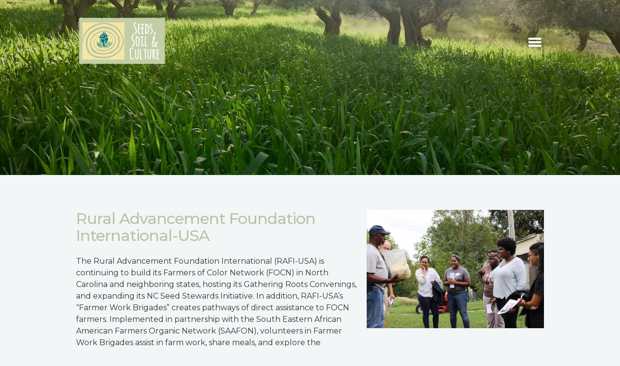

--- FILE ---
content_type: text/html; charset=UTF-8
request_url: https://seedssoilculture.org/grants-arch/rural-advancement-foundation-international/
body_size: 9979
content:
<!doctype html>
<html lang="en-US" class="responsive_768 responsive_480">
	<head>
		<meta name="viewport" content="width=device-width, initial-scale=1.0, maximum-scale=1.0" />
<!-- v: 1.0.8 --><meta charset="UTF-8"><meta http-equiv="X-UA-Compatible" content="IE=edge,chrome=1">
		<title>Rural Advancement Foundation International-USA - Seeds, Soil &amp; Culture | Seeds, Soil &amp; Culture</title>

		<meta name='robots' content='index, follow, max-image-preview:large, max-snippet:-1, max-video-preview:-1' />

	<!-- This site is optimized with the Yoast SEO plugin v26.6 - https://yoast.com/wordpress/plugins/seo/ -->
	<link rel="canonical" href="https://seedssoilculture.org/grants-arch/rural-advancement-foundation-international/" />
	<meta property="og:locale" content="en_US" />
	<meta property="og:type" content="article" />
	<meta property="og:title" content="Rural Advancement Foundation International-USA - Seeds, Soil &amp; Culture" />
	<meta property="og:description" content="The Rural Advancement Foundation International (RAFI-USA) is continuing to build its Farmers of Color Network (FOCN) in North Carolina and neighboring states, hosting its Gathering Roots Convenings, and expanding its NC Seed Stewards Initiative. In addition, RAFI-USA’s “Farmer Work Brigades” creates pathways of direct assistance to FOCN farmers. Implemented in partnership with the South Eastern [&hellip;]" />
	<meta property="og:url" content="https://seedssoilculture.org/grants-arch/rural-advancement-foundation-international/" />
	<meta property="og:site_name" content="Seeds, Soil &amp; Culture" />
	<meta property="article:modified_time" content="2021-03-29T22:40:36+00:00" />
	<meta property="og:image" content="https://seedssoilculture.org/wp-content/uploads/2020/01/farm-tour.jpg" />
	<meta property="og:image:width" content="444" />
	<meta property="og:image:height" content="295" />
	<meta property="og:image:type" content="image/jpeg" />
	<meta name="twitter:card" content="summary_large_image" />
	<script type="application/ld+json" class="yoast-schema-graph">{"@context":"https://schema.org","@graph":[{"@type":"WebPage","@id":"https://seedssoilculture.org/grants-arch/rural-advancement-foundation-international/","url":"https://seedssoilculture.org/grants-arch/rural-advancement-foundation-international/","name":"Rural Advancement Foundation International-USA - Seeds, Soil &amp; Culture","isPartOf":{"@id":"https://seedssoilculture.org/#website"},"primaryImageOfPage":{"@id":"https://seedssoilculture.org/grants-arch/rural-advancement-foundation-international/#primaryimage"},"image":{"@id":"https://seedssoilculture.org/grants-arch/rural-advancement-foundation-international/#primaryimage"},"thumbnailUrl":"https://seedssoilculture.org/wp-content/uploads/2020/01/farm-tour.jpg","datePublished":"2020-01-31T21:26:55+00:00","dateModified":"2021-03-29T22:40:36+00:00","breadcrumb":{"@id":"https://seedssoilculture.org/grants-arch/rural-advancement-foundation-international/#breadcrumb"},"inLanguage":"en-US","potentialAction":[{"@type":"ReadAction","target":["https://seedssoilculture.org/grants-arch/rural-advancement-foundation-international/"]}]},{"@type":"ImageObject","inLanguage":"en-US","@id":"https://seedssoilculture.org/grants-arch/rural-advancement-foundation-international/#primaryimage","url":"https://seedssoilculture.org/wp-content/uploads/2020/01/farm-tour.jpg","contentUrl":"https://seedssoilculture.org/wp-content/uploads/2020/01/farm-tour.jpg","width":444,"height":295},{"@type":"BreadcrumbList","@id":"https://seedssoilculture.org/grants-arch/rural-advancement-foundation-international/#breadcrumb","itemListElement":[{"@type":"ListItem","position":1,"name":"Home","item":"https://seedssoilculture.org/"},{"@type":"ListItem","position":2,"name":"Rural Advancement Foundation International-USA"}]},{"@type":"WebSite","@id":"https://seedssoilculture.org/#website","url":"https://seedssoilculture.org/","name":"Seeds, Soil &amp; Culture","description":"","potentialAction":[{"@type":"SearchAction","target":{"@type":"EntryPoint","urlTemplate":"https://seedssoilculture.org/?s={search_term_string}"},"query-input":{"@type":"PropertyValueSpecification","valueRequired":true,"valueName":"search_term_string"}}],"inLanguage":"en-US"}]}</script>
	<!-- / Yoast SEO plugin. -->


<link rel="alternate" title="oEmbed (JSON)" type="application/json+oembed" href="https://seedssoilculture.org/wp-json/oembed/1.0/embed?url=https%3A%2F%2Fseedssoilculture.org%2Fgrants-arch%2Frural-advancement-foundation-international%2F" />
<link rel="alternate" title="oEmbed (XML)" type="text/xml+oembed" href="https://seedssoilculture.org/wp-json/oembed/1.0/embed?url=https%3A%2F%2Fseedssoilculture.org%2Fgrants-arch%2Frural-advancement-foundation-international%2F&#038;format=xml" />
<style id='wp-img-auto-sizes-contain-inline-css' type='text/css'>
img:is([sizes=auto i],[sizes^="auto," i]){contain-intrinsic-size:3000px 1500px}
/*# sourceURL=wp-img-auto-sizes-contain-inline-css */
</style>
<link rel='stylesheet' id='thb_resources-css' href='https://seedssoilculture.org/wp-content/themes/bigfoot/css/resources.css?ver=6.9' type='text/css' media='all' />
<link rel='stylesheet' id='mediaelementplayer-css' href='https://seedssoilculture.org/wp-content/themes/bigfoot/framework/assets/frontend/css/mediaelementplayer.css?ver=6.9' type='text/css' media='all' />
<link rel='stylesheet' id='mediaelementplayer-skin-css' href='https://seedssoilculture.org/wp-content/themes/bigfoot/css/mediaelementplayer-skin.css?ver=6.9' type='text/css' media='all' />
<link rel='stylesheet' id='flexslider-css' href='https://seedssoilculture.org/wp-content/themes/bigfoot/framework/assets/frontend/css/flexslider.css?ver=6.9' type='text/css' media='all' />
<link rel='stylesheet' id='thb_layout-css' href='https://seedssoilculture.org/wp-content/themes/bigfoot/css/layout.css?ver=6.9' type='text/css' media='all' />
<link rel='stylesheet' id='thb_uncompressed_6-css' href='https://seedssoilculture.org/wp-content/themes/bigfoot/framework/assets/frontend/css/isotope.css?ver=6.9' type='text/css' media='all' />
<link rel='stylesheet' id='thb_uncompressed_7-css' href='https://seedssoilculture.org/wp-content/themes/bigfoot/style.css?ver=6.9' type='text/css' media='all' />
<style id='wp-emoji-styles-inline-css' type='text/css'>

	img.wp-smiley, img.emoji {
		display: inline !important;
		border: none !important;
		box-shadow: none !important;
		height: 1em !important;
		width: 1em !important;
		margin: 0 0.07em !important;
		vertical-align: -0.1em !important;
		background: none !important;
		padding: 0 !important;
	}
/*# sourceURL=wp-emoji-styles-inline-css */
</style>
<style id='wp-block-library-inline-css' type='text/css'>
:root{--wp-block-synced-color:#7a00df;--wp-block-synced-color--rgb:122,0,223;--wp-bound-block-color:var(--wp-block-synced-color);--wp-editor-canvas-background:#ddd;--wp-admin-theme-color:#007cba;--wp-admin-theme-color--rgb:0,124,186;--wp-admin-theme-color-darker-10:#006ba1;--wp-admin-theme-color-darker-10--rgb:0,107,160.5;--wp-admin-theme-color-darker-20:#005a87;--wp-admin-theme-color-darker-20--rgb:0,90,135;--wp-admin-border-width-focus:2px}@media (min-resolution:192dpi){:root{--wp-admin-border-width-focus:1.5px}}.wp-element-button{cursor:pointer}:root .has-very-light-gray-background-color{background-color:#eee}:root .has-very-dark-gray-background-color{background-color:#313131}:root .has-very-light-gray-color{color:#eee}:root .has-very-dark-gray-color{color:#313131}:root .has-vivid-green-cyan-to-vivid-cyan-blue-gradient-background{background:linear-gradient(135deg,#00d084,#0693e3)}:root .has-purple-crush-gradient-background{background:linear-gradient(135deg,#34e2e4,#4721fb 50%,#ab1dfe)}:root .has-hazy-dawn-gradient-background{background:linear-gradient(135deg,#faaca8,#dad0ec)}:root .has-subdued-olive-gradient-background{background:linear-gradient(135deg,#fafae1,#67a671)}:root .has-atomic-cream-gradient-background{background:linear-gradient(135deg,#fdd79a,#004a59)}:root .has-nightshade-gradient-background{background:linear-gradient(135deg,#330968,#31cdcf)}:root .has-midnight-gradient-background{background:linear-gradient(135deg,#020381,#2874fc)}:root{--wp--preset--font-size--normal:16px;--wp--preset--font-size--huge:42px}.has-regular-font-size{font-size:1em}.has-larger-font-size{font-size:2.625em}.has-normal-font-size{font-size:var(--wp--preset--font-size--normal)}.has-huge-font-size{font-size:var(--wp--preset--font-size--huge)}.has-text-align-center{text-align:center}.has-text-align-left{text-align:left}.has-text-align-right{text-align:right}.has-fit-text{white-space:nowrap!important}#end-resizable-editor-section{display:none}.aligncenter{clear:both}.items-justified-left{justify-content:flex-start}.items-justified-center{justify-content:center}.items-justified-right{justify-content:flex-end}.items-justified-space-between{justify-content:space-between}.screen-reader-text{border:0;clip-path:inset(50%);height:1px;margin:-1px;overflow:hidden;padding:0;position:absolute;width:1px;word-wrap:normal!important}.screen-reader-text:focus{background-color:#ddd;clip-path:none;color:#444;display:block;font-size:1em;height:auto;left:5px;line-height:normal;padding:15px 23px 14px;text-decoration:none;top:5px;width:auto;z-index:100000}html :where(.has-border-color){border-style:solid}html :where([style*=border-top-color]){border-top-style:solid}html :where([style*=border-right-color]){border-right-style:solid}html :where([style*=border-bottom-color]){border-bottom-style:solid}html :where([style*=border-left-color]){border-left-style:solid}html :where([style*=border-width]){border-style:solid}html :where([style*=border-top-width]){border-top-style:solid}html :where([style*=border-right-width]){border-right-style:solid}html :where([style*=border-bottom-width]){border-bottom-style:solid}html :where([style*=border-left-width]){border-left-style:solid}html :where(img[class*=wp-image-]){height:auto;max-width:100%}:where(figure){margin:0 0 1em}html :where(.is-position-sticky){--wp-admin--admin-bar--position-offset:var(--wp-admin--admin-bar--height,0px)}@media screen and (max-width:600px){html :where(.is-position-sticky){--wp-admin--admin-bar--position-offset:0px}}

/*# sourceURL=wp-block-library-inline-css */
</style><style id='global-styles-inline-css' type='text/css'>
:root{--wp--preset--aspect-ratio--square: 1;--wp--preset--aspect-ratio--4-3: 4/3;--wp--preset--aspect-ratio--3-4: 3/4;--wp--preset--aspect-ratio--3-2: 3/2;--wp--preset--aspect-ratio--2-3: 2/3;--wp--preset--aspect-ratio--16-9: 16/9;--wp--preset--aspect-ratio--9-16: 9/16;--wp--preset--color--black: #000000;--wp--preset--color--cyan-bluish-gray: #abb8c3;--wp--preset--color--white: #ffffff;--wp--preset--color--pale-pink: #f78da7;--wp--preset--color--vivid-red: #cf2e2e;--wp--preset--color--luminous-vivid-orange: #ff6900;--wp--preset--color--luminous-vivid-amber: #fcb900;--wp--preset--color--light-green-cyan: #7bdcb5;--wp--preset--color--vivid-green-cyan: #00d084;--wp--preset--color--pale-cyan-blue: #8ed1fc;--wp--preset--color--vivid-cyan-blue: #0693e3;--wp--preset--color--vivid-purple: #9b51e0;--wp--preset--gradient--vivid-cyan-blue-to-vivid-purple: linear-gradient(135deg,rgb(6,147,227) 0%,rgb(155,81,224) 100%);--wp--preset--gradient--light-green-cyan-to-vivid-green-cyan: linear-gradient(135deg,rgb(122,220,180) 0%,rgb(0,208,130) 100%);--wp--preset--gradient--luminous-vivid-amber-to-luminous-vivid-orange: linear-gradient(135deg,rgb(252,185,0) 0%,rgb(255,105,0) 100%);--wp--preset--gradient--luminous-vivid-orange-to-vivid-red: linear-gradient(135deg,rgb(255,105,0) 0%,rgb(207,46,46) 100%);--wp--preset--gradient--very-light-gray-to-cyan-bluish-gray: linear-gradient(135deg,rgb(238,238,238) 0%,rgb(169,184,195) 100%);--wp--preset--gradient--cool-to-warm-spectrum: linear-gradient(135deg,rgb(74,234,220) 0%,rgb(151,120,209) 20%,rgb(207,42,186) 40%,rgb(238,44,130) 60%,rgb(251,105,98) 80%,rgb(254,248,76) 100%);--wp--preset--gradient--blush-light-purple: linear-gradient(135deg,rgb(255,206,236) 0%,rgb(152,150,240) 100%);--wp--preset--gradient--blush-bordeaux: linear-gradient(135deg,rgb(254,205,165) 0%,rgb(254,45,45) 50%,rgb(107,0,62) 100%);--wp--preset--gradient--luminous-dusk: linear-gradient(135deg,rgb(255,203,112) 0%,rgb(199,81,192) 50%,rgb(65,88,208) 100%);--wp--preset--gradient--pale-ocean: linear-gradient(135deg,rgb(255,245,203) 0%,rgb(182,227,212) 50%,rgb(51,167,181) 100%);--wp--preset--gradient--electric-grass: linear-gradient(135deg,rgb(202,248,128) 0%,rgb(113,206,126) 100%);--wp--preset--gradient--midnight: linear-gradient(135deg,rgb(2,3,129) 0%,rgb(40,116,252) 100%);--wp--preset--font-size--small: 13px;--wp--preset--font-size--medium: 20px;--wp--preset--font-size--large: 36px;--wp--preset--font-size--x-large: 42px;--wp--preset--spacing--20: 0.44rem;--wp--preset--spacing--30: 0.67rem;--wp--preset--spacing--40: 1rem;--wp--preset--spacing--50: 1.5rem;--wp--preset--spacing--60: 2.25rem;--wp--preset--spacing--70: 3.38rem;--wp--preset--spacing--80: 5.06rem;--wp--preset--shadow--natural: 6px 6px 9px rgba(0, 0, 0, 0.2);--wp--preset--shadow--deep: 12px 12px 50px rgba(0, 0, 0, 0.4);--wp--preset--shadow--sharp: 6px 6px 0px rgba(0, 0, 0, 0.2);--wp--preset--shadow--outlined: 6px 6px 0px -3px rgb(255, 255, 255), 6px 6px rgb(0, 0, 0);--wp--preset--shadow--crisp: 6px 6px 0px rgb(0, 0, 0);}:where(.is-layout-flex){gap: 0.5em;}:where(.is-layout-grid){gap: 0.5em;}body .is-layout-flex{display: flex;}.is-layout-flex{flex-wrap: wrap;align-items: center;}.is-layout-flex > :is(*, div){margin: 0;}body .is-layout-grid{display: grid;}.is-layout-grid > :is(*, div){margin: 0;}:where(.wp-block-columns.is-layout-flex){gap: 2em;}:where(.wp-block-columns.is-layout-grid){gap: 2em;}:where(.wp-block-post-template.is-layout-flex){gap: 1.25em;}:where(.wp-block-post-template.is-layout-grid){gap: 1.25em;}.has-black-color{color: var(--wp--preset--color--black) !important;}.has-cyan-bluish-gray-color{color: var(--wp--preset--color--cyan-bluish-gray) !important;}.has-white-color{color: var(--wp--preset--color--white) !important;}.has-pale-pink-color{color: var(--wp--preset--color--pale-pink) !important;}.has-vivid-red-color{color: var(--wp--preset--color--vivid-red) !important;}.has-luminous-vivid-orange-color{color: var(--wp--preset--color--luminous-vivid-orange) !important;}.has-luminous-vivid-amber-color{color: var(--wp--preset--color--luminous-vivid-amber) !important;}.has-light-green-cyan-color{color: var(--wp--preset--color--light-green-cyan) !important;}.has-vivid-green-cyan-color{color: var(--wp--preset--color--vivid-green-cyan) !important;}.has-pale-cyan-blue-color{color: var(--wp--preset--color--pale-cyan-blue) !important;}.has-vivid-cyan-blue-color{color: var(--wp--preset--color--vivid-cyan-blue) !important;}.has-vivid-purple-color{color: var(--wp--preset--color--vivid-purple) !important;}.has-black-background-color{background-color: var(--wp--preset--color--black) !important;}.has-cyan-bluish-gray-background-color{background-color: var(--wp--preset--color--cyan-bluish-gray) !important;}.has-white-background-color{background-color: var(--wp--preset--color--white) !important;}.has-pale-pink-background-color{background-color: var(--wp--preset--color--pale-pink) !important;}.has-vivid-red-background-color{background-color: var(--wp--preset--color--vivid-red) !important;}.has-luminous-vivid-orange-background-color{background-color: var(--wp--preset--color--luminous-vivid-orange) !important;}.has-luminous-vivid-amber-background-color{background-color: var(--wp--preset--color--luminous-vivid-amber) !important;}.has-light-green-cyan-background-color{background-color: var(--wp--preset--color--light-green-cyan) !important;}.has-vivid-green-cyan-background-color{background-color: var(--wp--preset--color--vivid-green-cyan) !important;}.has-pale-cyan-blue-background-color{background-color: var(--wp--preset--color--pale-cyan-blue) !important;}.has-vivid-cyan-blue-background-color{background-color: var(--wp--preset--color--vivid-cyan-blue) !important;}.has-vivid-purple-background-color{background-color: var(--wp--preset--color--vivid-purple) !important;}.has-black-border-color{border-color: var(--wp--preset--color--black) !important;}.has-cyan-bluish-gray-border-color{border-color: var(--wp--preset--color--cyan-bluish-gray) !important;}.has-white-border-color{border-color: var(--wp--preset--color--white) !important;}.has-pale-pink-border-color{border-color: var(--wp--preset--color--pale-pink) !important;}.has-vivid-red-border-color{border-color: var(--wp--preset--color--vivid-red) !important;}.has-luminous-vivid-orange-border-color{border-color: var(--wp--preset--color--luminous-vivid-orange) !important;}.has-luminous-vivid-amber-border-color{border-color: var(--wp--preset--color--luminous-vivid-amber) !important;}.has-light-green-cyan-border-color{border-color: var(--wp--preset--color--light-green-cyan) !important;}.has-vivid-green-cyan-border-color{border-color: var(--wp--preset--color--vivid-green-cyan) !important;}.has-pale-cyan-blue-border-color{border-color: var(--wp--preset--color--pale-cyan-blue) !important;}.has-vivid-cyan-blue-border-color{border-color: var(--wp--preset--color--vivid-cyan-blue) !important;}.has-vivid-purple-border-color{border-color: var(--wp--preset--color--vivid-purple) !important;}.has-vivid-cyan-blue-to-vivid-purple-gradient-background{background: var(--wp--preset--gradient--vivid-cyan-blue-to-vivid-purple) !important;}.has-light-green-cyan-to-vivid-green-cyan-gradient-background{background: var(--wp--preset--gradient--light-green-cyan-to-vivid-green-cyan) !important;}.has-luminous-vivid-amber-to-luminous-vivid-orange-gradient-background{background: var(--wp--preset--gradient--luminous-vivid-amber-to-luminous-vivid-orange) !important;}.has-luminous-vivid-orange-to-vivid-red-gradient-background{background: var(--wp--preset--gradient--luminous-vivid-orange-to-vivid-red) !important;}.has-very-light-gray-to-cyan-bluish-gray-gradient-background{background: var(--wp--preset--gradient--very-light-gray-to-cyan-bluish-gray) !important;}.has-cool-to-warm-spectrum-gradient-background{background: var(--wp--preset--gradient--cool-to-warm-spectrum) !important;}.has-blush-light-purple-gradient-background{background: var(--wp--preset--gradient--blush-light-purple) !important;}.has-blush-bordeaux-gradient-background{background: var(--wp--preset--gradient--blush-bordeaux) !important;}.has-luminous-dusk-gradient-background{background: var(--wp--preset--gradient--luminous-dusk) !important;}.has-pale-ocean-gradient-background{background: var(--wp--preset--gradient--pale-ocean) !important;}.has-electric-grass-gradient-background{background: var(--wp--preset--gradient--electric-grass) !important;}.has-midnight-gradient-background{background: var(--wp--preset--gradient--midnight) !important;}.has-small-font-size{font-size: var(--wp--preset--font-size--small) !important;}.has-medium-font-size{font-size: var(--wp--preset--font-size--medium) !important;}.has-large-font-size{font-size: var(--wp--preset--font-size--large) !important;}.has-x-large-font-size{font-size: var(--wp--preset--font-size--x-large) !important;}
/*# sourceURL=global-styles-inline-css */
</style>

<style id='classic-theme-styles-inline-css' type='text/css'>
/*! This file is auto-generated */
.wp-block-button__link{color:#fff;background-color:#32373c;border-radius:9999px;box-shadow:none;text-decoration:none;padding:calc(.667em + 2px) calc(1.333em + 2px);font-size:1.125em}.wp-block-file__button{background:#32373c;color:#fff;text-decoration:none}
/*# sourceURL=/wp-includes/css/classic-themes.min.css */
</style>
<link rel='stylesheet' id='image-map-pro-dist-css-css' href='https://seedssoilculture.org/wp-content/plugins/image-map-pro-wordpress/css/image-map-pro.min.css?ver=5.6.9' type='text/css' media='' />
<script type="text/javascript" id="jquery-core-js-extra">
/* <![CDATA[ */
var thb_system = {"ajax_url":"https://seedssoilculture.org/wp-admin/admin-ajax.php","frontend_js_url":"https://seedssoilculture.org/wp-content/themes/bigfoot/framework/assets/frontend/js"};
//# sourceURL=jquery-core-js-extra
/* ]]> */
</script>
<script type="text/javascript" src="https://seedssoilculture.org/wp-includes/js/jquery/jquery.min.js?ver=3.7.1" id="jquery-core-js"></script>
<script type="text/javascript" src="https://seedssoilculture.org/wp-includes/js/jquery/jquery-migrate.min.js?ver=3.4.1" id="jquery-migrate-js"></script>
<script type="text/javascript" src="https://seedssoilculture.org/wp-content/themes/bigfoot/js/custom_scripts.js?ver=6.9" id="custom_scripts-js"></script>
<script type="text/javascript" src="https://seedssoilculture.org/wp-content/themes/bigfoot/js/matchHeight.js?ver=6.9" id="matchHeight-js"></script>
<link rel="https://api.w.org/" href="https://seedssoilculture.org/wp-json/" /><link rel="EditURI" type="application/rsd+xml" title="RSD" href="https://seedssoilculture.org/xmlrpc.php?rsd" />
<meta name="generator" content="WordPress 6.9" />
<link rel='shortlink' href='https://seedssoilculture.org/?p=630' />
<link rel="alternate" href="https://seedssoilculture.org/feed/" type="application/rss+xml" title="Seeds, Soil &amp; Culture RSS Feed" />
<link rel="alternate" href="https://seedssoilculture.org/comments/feed/" type="application/rss+xml" title="Seeds, Soil &amp; Culture Comments Feed" />
<link rel="pingback" href="https://seedssoilculture.org/xmlrpc.php" />
<link rel="Shortcut Icon" href="https://seedssoilculture.org/wp-content/uploads/2016/07/Fav.png" type="image/x-icon" />
<style type="text/css">.recentcomments a{display:inline !important;padding:0 !important;margin:0 !important;}</style>		<style type="text/css" id="wp-custom-css">
			#image-map-pro-5543 .imp-wrap {
    width: auto!important;
    height: auto!important;
}		</style>
		<style type="text/css" id="thb_theme_customization">@import url(https://fonts.googleapis.com/css?family=Quattrocento+Sans:); a:hover,
	form .required,
	.page-template-template-blog-stream-php #content .item .item-header h1 a:hover,
	.page-template-template-blog-stream-php #content .item.format-quote .item-header h1 a:hover, .page-template-template-blog-stream-php #content .item.format-quote .item-header cite a:hover,
	.page-template-template-blog-classic-php #content .item.format-quote .item-header h1 a:hover, .page-template-template-blog-classic-php #content .item.format-quote .item-header cite a:hover, .home.blog #content .item.format-quote .item-header h1 a:hover, .home.blog #content .item.format-quote .item-header cite a:hover,
	#filterlist li.current a,
	.thb-single-work-overlay .thb-single-work-slideshow #thb-slideshow_prev:hover, .thb-single-work-overlay .thb-single-work-slideshow #thb-slideshow_next:hover,
	.thb-single-work-overlay .thb-single-work-content a:hover,
	.flex-direction-nav li a:hover,
	.page-template-template-showcase-php .home-footer-container .thb-social-home a:hover span { color: #000000;  } .home #header, .woocommerce.archive #header,
	#footer-stripe,
	.single-post .thb-audio-wrapper,
	.thb-navigation ul .current,
	#page-links span,
	.page-template-template-showcase-php #thb-home-slides .thb-home-slide .thb-home-slide-overlay,
	.thb-home-slides-picture-overlay,
	.page-template-template-blog-stream-php #content .item,
	#thb-featuredimage-background .thb-featuredimage-background-overlay,
	.thb-tagcloud a, .thb-tagcloud a:hover { background-color: #000000;  } .thb-navigation ul .current,
	#page-links span,
	.thb-tagcloud a,
	#comments li.bypostauthor .comment_leftcol img { border-color: #000000;  } ::-webkit-selection { background-color: #000000;  } ::-moz-selection { background-color: #000000;  } ::selection { background-color: #000000;  } body { background-color: #f2f6f7;      } .page-template-template-showcase-php .thb-banner h1 { font-family: "Source Sans Pro"; font-size: 92px; line-height: 1.1; letter-spacing: -2pxpx; font-weight: 900; font-style: normal; text-transform: none;  } .page-template-template-showcase-php .thb-banner .thb-paragraph { font-family: "Source Sans Pro"; font-size: 38px; line-height: 1.25; letter-spacing: 0px; font-weight: 300; font-style: normal; text-transform: none;  } #logo a { font-family: "Quattrocento Sans"; font-size: 34px; line-height: 1; letter-spacing: -1px; font-weight: 900; font-style: normal; text-transform: uppercase; color: #fff;  } .main-navigation div ul > li a { font-family: "Quattrocento Sans"; font-size: 22px; line-height: 1; letter-spacing: 0px; font-weight: 700; font-style: normal; text-transform: capitalize;  } #main-nav div ul > li a, #thb-cart-trigger, #nav-trigger { color: #fff;  } #main-nav div ul li ul > li a { font-family: "Quattrocento Sans"; font-size: 14px; line-height: 1; letter-spacing: 0px; font-weight: 700; font-style: normal; text-transform: uppercase; color: #333;  } .pageheader h1 { font-family: "Quattrocento Sans"; font-size: 62px; line-height: 1.1; letter-spacing: -1px; font-weight: 900; font-style: normal; text-transform: uppercase;  } .pageheader h2 { font-family: "Quattrocento Sans"; font-size: 28px; line-height: 1.5; letter-spacing: 1pxpx; font-weight: 300; font-style: normal; text-transform: capitalize;  } body, #content .thb-text, .comment .comment_body { font-family: "Quattrocento Sans"; font-size: 18px; line-height: 1.5; letter-spacing: 0px; font-weight: 300; font-style: normal; text-transform: none;  } .thb-text h1, .textwidget h1, .comment_body h1 { font-family: "Quattrocento Sans"; font-size: 48px; line-height: 1.1; letter-spacing: -2px; font-weight: 700; font-style: normal; text-transform: none;  } .thb-text h2, .textwidget h2, .comment_body h2 { font-family: "Quattrocento Sans"; font-size: 36px; line-height: 1.1; letter-spacing: -1px; font-weight: 700; font-style: normal; text-transform: capitalize;  } .thb-text h3, .textwidget h3, .comment_body h3 { font-family: "Actor"; font-size: 30px; line-height: 1.1; letter-spacing: -1px; font-weight: 700; font-style: normal; text-transform: capitalize;  } .thb-text h4, .textwidget h4, .comment_body h4 { font-family: "Actor"; font-size: 24px; line-height: 1.1; letter-spacing: 0px; font-weight: 700; font-style: normal; text-transform: capitalize;  } .thb-text h5, .textwidget h5, .comment_body h5 { font-family: "Actor"; font-size: 18px; line-height: 1.4; letter-spacing: 0px; font-weight: 700; font-style: normal; text-transform: capitalize;  } .thb-text h6, .textwidget h6, .comment_body h6 { font-family: "Actor"; font-size: 16px; line-height: 1.1; letter-spacing: 0px; font-weight: 700; font-style: normal; text-transform: capitalize;  } .home.blog #content .item .item-header h1, .archive #content .item .item-header h1, .page-template-template-blog-classic-php #content .item .item-header h1 { font-family: "Source Sans Pro"; font-size: 36px; line-height: 1.1; letter-spacing: -2px; font-weight: 900; font-style: normal; text-transform: none;  } .home.blog #content .item.format-quote .item-header h1, .archive #content .item.format-quote .item-header h1, .page-template-template-blog-classic-php #content .item.format-quote .item-header h1 { font-family: "Source Sans Pro"; font-size: 36px; line-height: 1.1; letter-spacing: 0px; font-weight: 700; font-style: italic; text-transform: none;  } .home.blog #content .item .item-content, .archive #content .item .item-content, .page-template-template-blog-classic-php #content .item .item-content { font-family: "Source Sans Pro"; font-size: 16px; line-height: 1.5; letter-spacing: 0px; font-weight: 300; font-style: normal; text-transform: none;  } .home.blog #content .item.format-quote .item-header cite, .archive #content .item.format-quote .item-header cite, .page-template-template-blog-classic-php #content .item.format-quote .item-header cite, .home.blog #content .item .item-header .item-footer, .archive #content .item .item-header .item-footer, .page-template-template-blog-classic-php #content .item .item-header .item-footer { font-family: "Source Sans Pro"; font-size: 14px; line-height: 1.7; letter-spacing: 0px; font-weight: normal; font-style: normal; text-transform: uppercase;  } .page-template-template-blog-stream-php #content .item .item-header h1 a { font-family: "Source Sans Pro"; font-size: 22px; line-height: 1.1; letter-spacing: -1px; font-weight: 900; font-style: normal; text-transform: none;  } .page-template-template-blog-stream-php #content .item.format-quote .item-wrapper .item-header h1 a { font-family: "Source Sans Pro"; font-size: 22px; line-height: 1.1; letter-spacing: 0px; font-weight: 700; font-style: italic; text-transform: none;  } .page-template-template-blog-stream-php #content .item .text { font-family: "Source Sans Pro"; font-size: 14px; line-height: 1.5; letter-spacing: 0px; font-weight: 300; font-style: normal; text-transform: none;  } .page-template-template-blog-stream-php #content .item.format-quote .item-header cite, .page-template-template-blog-stream-php #content .item.format-link .linkurl, .page-template-template-blog-stream-php #content .item .item-header .pubdate { font-family: "Source Sans Pro"; font-size: 14px; line-height: 1.1; letter-spacing: 0px; font-weight: normal; font-style: normal; text-transform: uppercase;  } .page-template-template-portfolio-php .item .data h1 { font-family: "Source Sans Pro"; font-size: 18px; line-height: 1.1; letter-spacing: -1px; font-weight: 900; font-style: normal; text-transform: none;  } .page-template-template-portfolio-php .item .data h2 { font-family: "Source Sans Pro"; font-size: 14px; line-height: 1.1; letter-spacing: 0px; font-weight: normal; font-style: normal; text-transform: uppercase;  } .thb-single-work-overlay .thb-single-work-title { font-family: "Source Sans Pro"; font-size: 24px; line-height: 1.1; letter-spacing: -1px; font-weight: 900; font-style: normal; text-transform: uppercase;  } .widget .widgettitle { font-family: "Source Sans Pro"; font-size: 20px; line-height: 1.5; letter-spacing: 0px; font-weight: 900; font-style: normal; text-transform: uppercase;  } #thb-sidebar-main .thb-shortcode .list .item .item-title h1 { font-family: "Source Sans Pro"; font-size: 16px; line-height: 1.1; letter-spacing: 0px; font-weight: 600; font-style: normal; text-transform: none;  } .sidebar .widget { font-family: "Source Sans Pro"; font-size: 16px; line-height: 1.5; letter-spacing: 0px; font-weight: 300; font-style: normal; text-transform: none;  } #footer { background-color: #b9c4a8;  } #page-footer .widget .widgettitle { font-family: "Quattrocento Sans"; font-size: 20px; line-height: 1.5; letter-spacing: 0px; font-weight: 900; font-style: normal; text-transform: uppercase;  } #page-footer .thb-shortcode .list .item .item-title h1 { font-family: "Quattrocento Sans"; font-size: 16px; line-height: 1.25; letter-spacing: 0px; font-weight: 600; font-style: normal; text-transform: none;  } #page-footer .sidebar .widget { font-family: "Quattrocento Sans"; font-size: 16px; line-height: 1.5; letter-spacing: 0px; font-weight: 300; font-style: normal; text-transform: none;  } #footerlogo { font-family: "Quattrocento Sans"; font-size: 14px; line-height: 1; letter-spacing: 0px; font-weight: 700; font-style: normal; text-transform: none;  } #footerlogo, .gotop { color: #ccc;  } #footerlogo:hover, .gotop:hover { color: #fff;  } #copyright { font-family: "Quattrocento Sans"; font-size: 14px; line-height: 1; letter-spacing: 0px; font-weight: normal; font-style: normal; text-transform: none; color: #ffffff;  } .thb-overlay {background: #000000;background: rgba(0,0,0, .6);}@media screen and (max-width: 767px) {.responsive_480 .nav-wrapper{background: #b9c4a8;}}body #logo a img {
    width: 180px;
}</style>	</head>
	<body class="wp-singular grants-template-default single single-grants postid-630 wp-theme-bigfoot logo-left pageheader-layout-  thb-desktop">

		
		<div id="page">
			<div class="header-gt-bar">
				<div class="gt-wrapper wrapper">
					<div class="gt-block">
						<div id="google_translate_element"></div>
						<script type="text/javascript">
							function googleTranslateElementInit() {
							  new google.translate.TranslateElement({pageLanguage: 'en', layout: google.translate.TranslateElement.InlineLayout.SIMPLE}, 'google_translate_element');
							}
						</script>
						<script type="text/javascript" src="//translate.google.com/translate_a/element.js?cb=googleTranslateElementInit"></script>       
					</div> 
				</div>
			</div>

			
			<header id="header">
				
				
				<div class="header-container">

					<div class="wrapper">
												<h1 id="logo">
							<a href="https://seedssoilculture.org" title="Seeds, Soil &amp; Culture">
																	<img src="https://seedssoilculture.org/wp-content/uploads/2022/02/logo_ssc_final-2022.svg" alt="">
															</a>
						</h1>

						
						<a href="#" id="nav-trigger">
							<img src="/wp-content/uploads/2018/02/hamb.svg">
						</a>

						<div class="nav-wrapper">
							<nav id="main-nav" class="main-navigation primary">
								
								<div class="menu-main-menu-container"><ul id="menu-main-menu" class="menu"><li id="menu-item-27" class="menu-item menu-item-type-post_type menu-item-object-page menu-item-home menu-item-27"><a href="https://seedssoilculture.org/">Home</a></li>
<li id="menu-item-24" class="menu-item menu-item-type-post_type menu-item-object-page menu-item-24"><a href="https://seedssoilculture.org/about-us/">About Us</a></li>
<li id="menu-item-489" class="menu-item menu-item-type-post_type menu-item-object-page menu-item-489"><a href="https://seedssoilculture.org/partners/">Partners</a></li>
<li id="menu-item-751" class="menu-item menu-item-type-post_type menu-item-object-page menu-item-751"><a href="https://seedssoilculture.org/newsletter/">Newsletter</a></li>
</ul></div>
															</nav>

							<nav id="mobile-nav" class="main-navigation primary">
								
								<div class="menu-main-menu-container"><ul id="menu-main-menu-1" class="menu"><li class="menu-item menu-item-type-post_type menu-item-object-page menu-item-home menu-item-27"><a href="https://seedssoilculture.org/">Home</a></li>
<li class="menu-item menu-item-type-post_type menu-item-object-page menu-item-24"><a href="https://seedssoilculture.org/about-us/">About Us</a></li>
<li class="menu-item menu-item-type-post_type menu-item-object-page menu-item-489"><a href="https://seedssoilculture.org/partners/">Partners</a></li>
<li class="menu-item menu-item-type-post_type menu-item-object-page menu-item-751"><a href="https://seedssoilculture.org/newsletter/">Newsletter</a></li>
</ul></div>
															</nav>
						</div>
											</div>
				</div>

				<div class="wrapper">
		<!-- Page header -->
				
		<div id="thb-featuredimage-background">
			<div class="thb-featuredimage-background-container">
								<img src="https://seedssoilculture.org/wp-content/uploads/2018/06/Wheat.jpg" data-src="https://seedssoilculture.org/wp-content/uploads/2018/06/Wheat.jpg" alt="" data-height="436" data-width="1160" class="thb-stretcher-obj-loaded" style="left: 0px; top: -144.64px; width: 1919px; height: 721.279px; position: relative; visibility: visible;">
			</div>
			<div class="thb-featuredimage-background-overlay"></div>
		</div>
		<style type="text/css">
			#thb-featuredimage-background .thb-featuredimage-background-overlay {
				opacity: 0.15;
				-khtml-opacity: 0.15;
				-moz-opacity: 0.15;
				filter: alpha(opacity=15);
				-ms-filter: "progid:DXImageTransform.Microsoft.Alpha(Opacity=15)";
			}
		</style>
		<script type="text/javascript">
			document.addEventListener('DOMContentLoaded', function() {
				jQuery(".thb-featuredimage-background-container")
					.thb_stretcher({
						adapt: false
					});
			}, false);
		</script>

			</div><!-- /.wrapper -->

		
	</header><!-- /#header -->

<section id="page-content">
	
	<div class="wrapper">

				
		<section id="content">

					
			
			
			
			

			
							<div class="thb-text">
					<div class="nl-article-left">
						<h2><span style="color: #b9c4a8;">Rural Advancement Foundation International-USA</span></h2>
												<p>The Rural Advancement Foundation International (RAFI-USA) is continuing to build its Farmers of Color Network (FOCN) in North Carolina and neighboring states, hosting its Gathering Roots Convenings, and expanding its NC Seed Stewards Initiative. In addition, RAFI-USA’s “Farmer Work Brigades” creates pathways of direct assistance to FOCN farmers. Implemented in partnership with the South Eastern African American Farmers Organic Network (SAAFON), volunteers in Farmer Work Brigades assist in farm work, share meals, and explore the historical and cultural traditions of agrarian communities of color.</p>
						<a href="/partners">Return to Partners</a>
					</div>
					<div class="nl-article-right">
						<img width="444" height="295" src="https://seedssoilculture.org/wp-content/uploads/2020/01/farm-tour.jpg" class="attachment-444x295 size-444x295 wp-post-image" alt="" decoding="async" fetchpriority="high" srcset="https://seedssoilculture.org/wp-content/uploads/2020/01/farm-tour.jpg 444w, https://seedssoilculture.org/wp-content/uploads/2020/01/farm-tour-300x199.jpg 300w, https://seedssoilculture.org/wp-content/uploads/2020/01/farm-tour-260x173.jpg 260w, https://seedssoilculture.org/wp-content/uploads/2020/01/farm-tour-360x239.jpg 360w" sizes="(max-width: 444px) 100vw, 444px" />											</div>
					
									</div>
			
			

			
						</section>
	
	
				</div><!-- /.wrapper -->
							</section><!-- /#content -->
			
			
			<section id="footer">
				<div class="wrapper">

					
					
					<div id="bottom-footer" class="">
						<p id="copyright">
<!-- 							<a id="footerlogo" href="https://seedssoilculture.org/" title="Seeds, Soil &amp; Culture" rel="home">Seeds, Soil &amp; Culture</a> -->
<!-- 							override theme footer area for dynamic year -->
							<span>Seeds, Soil & Culture — © 2026 New Field Foundation | All Rights Reserved</span>
													<!-- 	<span> &mdash; © 2026 New Field Foundation | All Rights Reserved</span> -->
													</p>
						<a href="#" data-icon="u" class="gotop"></a>
					</div>
				</div>
			</section>

		</div><!-- /#page -->

		
				<script type="speculationrules">
{"prefetch":[{"source":"document","where":{"and":[{"href_matches":"/*"},{"not":{"href_matches":["/wp-*.php","/wp-admin/*","/wp-content/uploads/*","/wp-content/*","/wp-content/plugins/*","/wp-content/themes/bigfoot/*","/*\\?(.+)"]}},{"not":{"selector_matches":"a[rel~=\"nofollow\"]"}},{"not":{"selector_matches":".no-prefetch, .no-prefetch a"}}]},"eagerness":"conservative"}]}
</script>
<script type="text/javascript" src="https://seedssoilculture.org/wp-content/plugins/image-map-pro-wordpress/js/image-map-pro.min.js?ver=5.6.9" id="image-map-pro-dist-js-js"></script>
<script type="text/javascript" src="https://seedssoilculture.org/wp-includes/js/comment-reply.min.js?ver=6.9" id="comment-reply-js" async="async" data-wp-strategy="async" fetchpriority="low"></script>
<script type="text/javascript" src="https://seedssoilculture.org/wp-content/themes/bigfoot/framework/assets/frontend/js/thb.toolkit.js?ver=6.9" id="thb_toolkit-js"></script>
<script type="text/javascript" src="https://seedssoilculture.org/wp-content/themes/bigfoot/framework/assets/frontend/js/frontend.js?ver=6.9" id="thb_footer_uncompressed_script_1-js"></script>
<script type="text/javascript" src="https://seedssoilculture.org/wp-content/themes/bigfoot/framework/assets/frontend/js/jquery.easing.1.3.js?ver=6.9" id="thb_footer_uncompressed_script_2-js"></script>
<script type="text/javascript" src="https://seedssoilculture.org/wp-content/themes/bigfoot/framework/assets/frontend/js/jquery.flexslider-min.js?ver=6.9" id="thb_footer_uncompressed_script_3-js"></script>
<script type="text/javascript" src="https://seedssoilculture.org/wp-content/themes/bigfoot/framework/assets/frontend/js/mediaelement-and-player.min.js?ver=6.9" id="thb_footer_uncompressed_script_4-js"></script>
<script type="text/javascript" src="https://seedssoilculture.org/wp-content/themes/bigfoot/framework/assets/frontend/js/froogaloop.min.js?ver=6.9" id="thb_footer_uncompressed_script_5-js"></script>
<script type="text/javascript" src="https://seedssoilculture.org/wp-content/themes/bigfoot/js/tinynav.js?ver=6.9" id="thb_footer_uncompressed_script_6-js"></script>
<script type="text/javascript" src="https://seedssoilculture.org/wp-content/themes/bigfoot/js/jquery.scrollTo-1.4.3.1-min.js?ver=6.9" id="thb_footer_uncompressed_script_7-js"></script>
<script type="text/javascript" src="https://seedssoilculture.org/wp-content/themes/bigfoot/js/theme.js?ver=6.9" id="thb_footer_uncompressed_script_9-js"></script>
<script type="text/javascript" src="https://seedssoilculture.org/wp-content/themes/bigfoot/js/jquery.cycle2.min.js?ver=6.9" id="thb_footer_uncompressed_script_10-js"></script>
<script type="text/javascript" src="https://seedssoilculture.org/wp-content/themes/bigfoot/framework/assets/frontend/js/jquery.isotope.min.js?ver=6.9" id="thb_footer_uncompressed_script_13-js"></script>
<script type="text/javascript" src="https://seedssoilculture.org/wp-content/themes/bigfoot/config/modules/core/slideshows/submodules/flexslider/js/config.js?ver=6.9" id="thb_footer_uncompressed_script_14-js"></script>
<script type="text/javascript" src="https://seedssoilculture.org/wp-content/themes/bigfoot/config/modules/core/slideshows/submodules/flexslider/js/thb.slideshows_flexslider.js?ver=6.9" id="thb_footer_uncompressed_script_15-js"></script>
<script id="wp-emoji-settings" type="application/json">
{"baseUrl":"https://s.w.org/images/core/emoji/17.0.2/72x72/","ext":".png","svgUrl":"https://s.w.org/images/core/emoji/17.0.2/svg/","svgExt":".svg","source":{"concatemoji":"https://seedssoilculture.org/wp-includes/js/wp-emoji-release.min.js?ver=6.9"}}
</script>
<script type="module">
/* <![CDATA[ */
/*! This file is auto-generated */
const a=JSON.parse(document.getElementById("wp-emoji-settings").textContent),o=(window._wpemojiSettings=a,"wpEmojiSettingsSupports"),s=["flag","emoji"];function i(e){try{var t={supportTests:e,timestamp:(new Date).valueOf()};sessionStorage.setItem(o,JSON.stringify(t))}catch(e){}}function c(e,t,n){e.clearRect(0,0,e.canvas.width,e.canvas.height),e.fillText(t,0,0);t=new Uint32Array(e.getImageData(0,0,e.canvas.width,e.canvas.height).data);e.clearRect(0,0,e.canvas.width,e.canvas.height),e.fillText(n,0,0);const a=new Uint32Array(e.getImageData(0,0,e.canvas.width,e.canvas.height).data);return t.every((e,t)=>e===a[t])}function p(e,t){e.clearRect(0,0,e.canvas.width,e.canvas.height),e.fillText(t,0,0);var n=e.getImageData(16,16,1,1);for(let e=0;e<n.data.length;e++)if(0!==n.data[e])return!1;return!0}function u(e,t,n,a){switch(t){case"flag":return n(e,"\ud83c\udff3\ufe0f\u200d\u26a7\ufe0f","\ud83c\udff3\ufe0f\u200b\u26a7\ufe0f")?!1:!n(e,"\ud83c\udde8\ud83c\uddf6","\ud83c\udde8\u200b\ud83c\uddf6")&&!n(e,"\ud83c\udff4\udb40\udc67\udb40\udc62\udb40\udc65\udb40\udc6e\udb40\udc67\udb40\udc7f","\ud83c\udff4\u200b\udb40\udc67\u200b\udb40\udc62\u200b\udb40\udc65\u200b\udb40\udc6e\u200b\udb40\udc67\u200b\udb40\udc7f");case"emoji":return!a(e,"\ud83e\u1fac8")}return!1}function f(e,t,n,a){let r;const o=(r="undefined"!=typeof WorkerGlobalScope&&self instanceof WorkerGlobalScope?new OffscreenCanvas(300,150):document.createElement("canvas")).getContext("2d",{willReadFrequently:!0}),s=(o.textBaseline="top",o.font="600 32px Arial",{});return e.forEach(e=>{s[e]=t(o,e,n,a)}),s}function r(e){var t=document.createElement("script");t.src=e,t.defer=!0,document.head.appendChild(t)}a.supports={everything:!0,everythingExceptFlag:!0},new Promise(t=>{let n=function(){try{var e=JSON.parse(sessionStorage.getItem(o));if("object"==typeof e&&"number"==typeof e.timestamp&&(new Date).valueOf()<e.timestamp+604800&&"object"==typeof e.supportTests)return e.supportTests}catch(e){}return null}();if(!n){if("undefined"!=typeof Worker&&"undefined"!=typeof OffscreenCanvas&&"undefined"!=typeof URL&&URL.createObjectURL&&"undefined"!=typeof Blob)try{var e="postMessage("+f.toString()+"("+[JSON.stringify(s),u.toString(),c.toString(),p.toString()].join(",")+"));",a=new Blob([e],{type:"text/javascript"});const r=new Worker(URL.createObjectURL(a),{name:"wpTestEmojiSupports"});return void(r.onmessage=e=>{i(n=e.data),r.terminate(),t(n)})}catch(e){}i(n=f(s,u,c,p))}t(n)}).then(e=>{for(const n in e)a.supports[n]=e[n],a.supports.everything=a.supports.everything&&a.supports[n],"flag"!==n&&(a.supports.everythingExceptFlag=a.supports.everythingExceptFlag&&a.supports[n]);var t;a.supports.everythingExceptFlag=a.supports.everythingExceptFlag&&!a.supports.flag,a.supports.everything||((t=a.source||{}).concatemoji?r(t.concatemoji):t.wpemoji&&t.twemoji&&(r(t.twemoji),r(t.wpemoji)))});
//# sourceURL=https://seedssoilculture.org/wp-includes/js/wp-emoji-loader.min.js
/* ]]> */
</script>
	</body>
</html>

--- FILE ---
content_type: text/css
request_url: https://seedssoilculture.org/wp-content/themes/bigfoot/css/resources.css?ver=6.9
body_size: 300
content:
@import url(https://fonts.googleapis.com/css?family=Source+Sans+Pro:200italic,300italic,400italic,600italic,700italic,900italic,200,300,400,600,700,900);

@font-face {
	font-family: 'icons';
	src:url("f/icons.eot");
	src:url("f/icons.eot?#iefix") format("embedded-opentype"),
		url("f/icons.woff") format("woff"),
		url("f/icons.ttf") format("truetype"),
		url("f/icons.svg#icons") format("svg");
	font-weight: normal;
	font-style: normal;
}

[data-icon]:before {
	font-family: 'icons';
	content: attr(data-icon);
	speak: none;
	text-transform: none;
}

--- FILE ---
content_type: text/css
request_url: https://seedssoilculture.org/wp-content/themes/bigfoot/css/layout.css?ver=6.9
body_size: 27874
content:
@charset "UTF-8";
/* http://meyerweb.com/eric/tools/css/reset/ v2.0 | 20110126 License: none (public domain) */
html, body, div, span, applet, object, iframe,
h1, h2, h3, h4, h5, h6, p, blockquote, pre,
a, abbr, acronym, address, big, cite, code,
del, dfn, em, img, ins, kbd, q, s, samp,
small, strike, strong, sub, sup, tt, var,
b, u, i, center,
dl, dt, dd, ol, ul, li,
fieldset, form, label, legend,
table, caption, tbody, tfoot, thead, tr, th, td,
article, aside, canvas, details, embed,
figure, figcaption, footer, header, hgroup,
menu, nav, output, ruby, section, summary,
time, mark, audio, video {
  margin: 0;
  padding: 0;
  border: 0;
  font-size: 100%;
  font: inherit;
  vertical-align: baseline; }

/* HTML5 display-role reset for older browsers */
article, aside, details, figcaption, figure,
footer, header, hgroup, menu, nav, section {
  display: block; }

audio, canvas, video {
  display: inline-block;
  *display: inline;
  *zoom: 1; }

audio:not([controls]) {
  display: none; }

[hidden] {
  display: none; }

*:first-child + html .clearfix {
  min-height: 1px; }

body {
  line-height: 1; }

html {
  -webkit-text-size-adjust: 100%;
  -ms-text-size-adjust: 100%; }

a {
  text-decoration: none; }
  a:focus {
    outline: thin dotted; }
  a:hover, a:active {
    outline: 0; }

pre {
  white-space: pre;
  white-space: pre-wrap;
  word-wrap: break-word; }

sub, sup {
  font-size: 75%;
  line-height: 0;
  position: relative;
  vertical-align: baseline; }

sup {
  top: -0.5em; }

sub {
  bottom: -0.25em; }

textarea {
  overflow: auto;
  vertical-align: top; }

ol, ul {
  list-style: none; }

blockquote, q {
  quotes: none; }

blockquote:before, blockquote:after,
q:before, q:after {
  content: '';
  content: none; }

table {
  border-collapse: collapse;
  border-spacing: 0; }

td {
  vertical-align: top; }

table button,
table input {
  *overflow: auto; }

form,
input,
select,
textarea {
  -webkit-box-sizing: border-box;
  -moz-box-sizing: border-box;
  -ms-box-sizing: border-box;
  box-sizing: border-box; }

fieldset {
  border: 0;
  margin: 0;
  padding: 0; }

legend {
  border: 0;
  *margin-left: -7px;
  padding: 0; }

button,
input,
select,
textarea {
  font-size: 100%;
  margin: 0;
  vertical-align: baseline;
  *vertical-align: middle; }

button,
input {
  line-height: normal;
  *overflow: visible; }
  button::-moz-focus-inner,
  input::-moz-focus-inner {
    border: 0;
    padding: 0; }

button,
input[type="button"],
input[type="reset"],
input[type="submit"] {
  cursor: pointer;
  -webkit-appearance: button; }

input[type="checkbox"], input[type="radio"] {
  box-sizing: border-box; }
input[type="search"] {
  -webkit-appearance: textfield; }
  input[type="search"]::-webkit-search-decoration {
    -webkit-appearance: none; }
input.btn, input.button, input#submit, input#searchsubmit {
  width: auto; }

textarea {
  overflow: auto;
  vertical-align: top;
  resize: vertical;
  max-width: 100%; }

label {
  cursor: pointer; }

img {
  border: 0;
  -ms-interpolation-mode: bicubic;
  vertical-align: middle; }

svg:not(:root) {
  overflow: hidden; }

/* Dimensions */
.wrapper {
  width: 1400px;
  margin: 0 auto;
  *zoom: 1;
  padding: 0 100px;
  -moz-box-sizing: border-box;
  -webkit-box-sizing: border-box;
  box-sizing: border-box; }
  .wrapper:after, .wrapper:before {
    content: "";
    display: table; }
  .wrapper:after {
    clear: both; }

.page-template-template-showcase-php .wrapper {
  width: 1200px;
  padding: 0; }
.page-template-template-showcase-php .thb-banner {
  width: 1160px;
  margin-left: 20px;
  margin-right: 20px;
  float: left;
  display: inline;
  position: relative; }

.pageheader,
#bottom-footer,
#content,
.thb-footer-stripe-content {
  width: 1160px;
  margin-left: 20px;
  margin-right: 20px;
  float: left;
  display: inline;
  position: relative; }

.main-navigation {
  width: 1400px;
  padding: 0 120px;
  margin: 0 auto; }

.w-sidebar #content {
  width: 760px;
  margin-left: 20px;
  margin-right: 20px;
  float: left;
  display: inline;
  position: relative; }

#thb-sidebar-main.sidebar {
  width: 360px;
  margin-left: 20px;
  margin-right: 20px;
  float: left;
  display: inline;
  position: relative;
  float: right; }

#page-footer.sidebar .col.one-half {
  width: 560px;
  margin-left: 20px;
  margin-right: 20px;
  float: left;
  display: inline;
  position: relative; }
#page-footer.sidebar .col.one-third {
  width: 360px;
  margin-left: 20px;
  margin-right: 20px;
  float: left;
  display: inline;
  position: relative; }
#page-footer.sidebar .col.two-thirds {
  width: 760px;
  margin-left: 20px;
  margin-right: 20px;
  float: left;
  display: inline;
  position: relative; }
#page-footer.sidebar .col.one-fourth {
  width: 260px;
  margin-left: 20px;
  margin-right: 20px;
  float: left;
  display: inline;
  position: relative; }
#page-footer.sidebar .col.two-fourth {
  width: 560px;
  margin-left: 20px;
  margin-right: 20px;
  float: left;
  display: inline;
  position: relative; }
#page-footer.sidebar .col.three-fourths {
  width: 860px;
  margin-left: 20px;
  margin-right: 20px;
  float: left;
  display: inline;
  position: relative; }

.page-template-template-blog-stream-php #content .item {
  width: 360px;
  margin-left: 20px;
  margin-right: 20px;
  float: left;
  display: inline;
  position: relative;
  margin-bottom: 24px; }
.page-template-template-blog-stream-php.w-sidebar #content .item {
  width: 360px;
  margin-left: 20px;
  margin-right: 20px;
  float: left;
  display: inline;
  position: relative; }

.page-template-template-blog-stream-php.w-sidebar #content {
  width: 800px;
  margin: 0 auto; }

.archive .item,
.home.blog .item,
.page-template-template-blog-classic-php .item {
  *zoom: 1;
  display: block; }
  .archive .item:after, .archive .item:before,
  .home.blog .item:after,
  .home.blog .item:before,
  .page-template-template-blog-classic-php .item:after,
  .page-template-template-blog-classic-php .item:before {
    content: "";
    display: table; }
  .archive .item:after,
  .home.blog .item:after,
  .page-template-template-blog-classic-php .item:after {
    clear: both; }
  .archive .item .item-header,
  .archive .item .item-content,
  .home.blog .item .item-header,
  .home.blog .item .item-content,
  .page-template-template-blog-classic-php .item .item-header,
  .page-template-template-blog-classic-php .item .item-content {
    padding-left: 160px;
    padding-right: 160px; }
.archive .item.format-quote .item-header:before,
.home.blog .item.format-quote .item-header:before,
.page-template-template-blog-classic-php .item.format-quote .item-header:before {
  right: 160px; }
.archive.w-sidebar .item .item-header,
.archive.w-sidebar .item .item-content,
.home.blog.w-sidebar .item .item-header,
.home.blog.w-sidebar .item .item-content,
.page-template-template-blog-classic-php.w-sidebar .item .item-header,
.page-template-template-blog-classic-php.w-sidebar .item .item-content {
  padding-left: 60px;
  padding-right: 60px; }
.archive.w-sidebar .item.format-quote .item-header:before,
.home.blog.w-sidebar .item.format-quote .item-header:before,
.page-template-template-blog-classic-php.w-sidebar .item.format-quote .item-header:before {
  right: 60px; }

.home.blog.w-sidebar #content,
.archive.w-sidebar #content,
.page-template-template-blog-classic-php.w-sidebar #content {
  width: 760px;
  margin-left: 20px;
  margin-right: 20px;
  float: left;
  display: inline;
  position: relative; }

.page-template-template-contact-php .contact-content {
  width: 760px;
  padding: 36px 40px;
  margin: 0 auto 48px; }
  .page-template-template-contact-php .contact-content.w-map {
    margin-top: -96px; }
  .page-template-template-contact-php .contact-content.w-contact-info {
    *zoom: 1; }
    .page-template-template-contact-php .contact-content.w-contact-info:after, .page-template-template-contact-php .contact-content.w-contact-info:before {
      content: "";
      display: table; }
    .page-template-template-contact-php .contact-content.w-contact-info:after {
      clear: both; }
    .page-template-template-contact-php .contact-content.w-contact-info #contactform,
    .page-template-template-contact-php .contact-content.w-contact-info #contactinfo {
      width: 45%;
      float: left;
      display: inline; }
    .page-template-template-contact-php .contact-content.w-contact-info #contactinfo {
      margin-left: 10%; }
    .page-template-template-contact-php .contact-content.w-contact-info #contactform #thb-contact-form-name,
    .page-template-template-contact-php .contact-content.w-contact-info #contactform #thb-contact-form-email {
      width: 100%;
      margin-right: 0; }

#page,
.page-template-template-portfolio-php #content,
.page-template-template-blog-stream-php #content,
.page-template-template-photogallery-php #content,
.page-template-template-contact-php,
#page-footer {
  *zoom: 1;
  width: 100%;
  margin: 0 auto; }
  #page:after, #page:before,
  .page-template-template-portfolio-php #content:after,
  .page-template-template-portfolio-php #content:before,
  .page-template-template-blog-stream-php #content:after,
  .page-template-template-blog-stream-php #content:before,
  .page-template-template-photogallery-php #content:after,
  .page-template-template-photogallery-php #content:before,
  .page-template-template-contact-php:after,
  .page-template-template-contact-php:before,
  #page-footer:after,
  #page-footer:before {
    content: "";
    display: table; }
  #page:after,
  .page-template-template-portfolio-php #content:after,
  .page-template-template-blog-stream-php #content:after,
  .page-template-template-photogallery-php #content:after,
  .page-template-template-contact-php:after,
  #page-footer:after {
    clear: both; }

.masonry_2cols .thb-photogallery-container li {
  width: 560px;
  margin-left: 20px;
  margin-right: 20px;
  float: left;
  display: inline;
  position: relative; }
.masonry_2cols #thb-portfolio-container li {
  width: 560px;
  margin-left: 20px;
  margin-right: 20px;
  float: left;
  display: inline;
  position: relative; }

.masonry_3cols .thb-photogallery-container li {
  width: 360px;
  margin-left: 20px;
  margin-right: 20px;
  float: left;
  display: inline;
  position: relative; }
.masonry_3cols #thb-portfolio-container li {
  width: 360px;
  margin-left: 20px;
  margin-right: 20px;
  float: left;
  display: inline;
  position: relative; }

.masonry_4cols .thb-photogallery-container li {
  width: 260px;
  margin-left: 20px;
  margin-right: 20px;
  float: left;
  display: inline;
  position: relative; }
.masonry_4cols #thb-portfolio-container li {
  width: 260px;
  margin-left: 20px;
  margin-right: 20px;
  float: left;
  display: inline;
  position: relative; }

.thb-photogallery-container li,
#thb-portfolio-container li {
  margin-bottom: 40px; }

.admin-bar .thb-single-work-overlay {
  top: 28px; }

.thb-single-work-overlay .thb-single-work-content {
  width: 500px;
  float: left;
  display: inline;
  position: relative;
  position: absolute;
  top: 0;
  left: 0;
  bottom: 0;
  padding: 48px 40px 96px; }
.thb-single-work-overlay .thb-single-work-slideshow {
  position: absolute;
  top: 0;
  right: 0;
  bottom: 72px;
  left: 0; }
.thb-single-work-overlay .thb-single-work-toolbar {
  position: absolute;
  top: 0;
  right: 0;
  bottom: 0;
  left: 0;
  top: auto;
  height: 72px; }

.thb-navigation {
  text-transform: uppercase;
  letter-spacing: 1px; }
  .thb-navigation .nav-next {
    margin-right: 20px; }
  .thb-navigation .nav-previous {
    margin-left: 20px; }

.page-template-template-blog-stream-php .thb-navigation {
  margin-left: 20px;
  margin-right: 20px; }

.page-template-template-blog-stream-php #content .item .item-wrapper {
  padding-left: 20px;
  padding-right: 20px; }
.page-template-template-blog-stream-php #content .item .item-footer {
  padding-left: 20px;
  padding-right: 20px;
  margin-left: -20px;
  margin-right: -20px; }

.search-results .search-result {
  padding-left: 20px;
  padding-right: 20px; }

#thb-portfolio-filter .loader {
  right: 20px; }

.page-template-template-portfolio-php .item .data {
  padding-left: 20px;
  padding-right: 20px; }
.page-template-template-portfolio-php #filterlist {
  margin-left: 20px;
  margin-right: 20px;
  margin-top: 24px; }
.page-template-template-portfolio-php.thb-pageheader-disabled #filterlist {
  margin-bottom: 24px; }

.thb-single-work-overlay .thb-single-work-toolbar .thb-single-work-title {
  padding-left: 20px;
  padding-right: 20px; }
.thb-single-work-overlay .thb-single-work-slideshow #thb-slideshow_prev {
  left: 20px; }
.thb-single-work-overlay .thb-single-work-slideshow #thb-slideshow_next {
  right: 20px; }

.flex-direction-nav {
  right: 20px; }

.thb-shortcode .list .item .item-thumb {
  margin-right: 20px; }
.thb-shortcode.thb-widget-icon {
  margin-right: 40px; }

.thb-icon.left {
  margin-right: 40px; }
.thb-icon.right {
  margin-left: 40px; }

.thb-twitter ul li {
  padding-left: 20px;
  padding-right: 20px;
  margin-left: 40px; }
  .thb-twitter ul li:before {
    left: -40px; }

.thb-text blockquote,
.textwidget blockquote,
.comment_body blockquote {
  padding-left: 20px; }
.thb-text .comment-form-author input,
.thb-text .comment-form-url input,
.thb-text .comment-form-email input,
.textwidget .comment-form-author input,
.textwidget .comment-form-url input,
.textwidget .comment-form-email input,
.comment_body .comment-form-author input,
.comment_body .comment-form-url input,
.comment_body .comment-form-email input {
  margin-right: 20px; }

body {
  font-family: "Source Sans Pro", "Helvetica Neue", Helvetica, Arial, "Lucida Grande", sans-serif;
  font-size: 18px;
  line-height: 1.5;
  text-rendering: optimizelegibility;
  background-color: #f2f6f7; }

#page {
  -moz-box-sizing: border-box;
  -webkit-box-sizing: border-box;
  box-sizing: border-box;
  position: relative;
  z-index: 10; }

/* Header */
#logo {
  -khtml-opacity: 1;
  -moz-opacity: 1;
  opacity: 1;
  filter: alpha(opacity=100);
  -ms-filter: "progid:DXImageTransform.Microsoft.Alpha(Opacity=100)";
  -moz-transition: opacity 0.15s linear;
  -webkit-transition: opacity 0.15s linear;
  -ms-transition: opacity 0.15s linear;
  transition: opacity 0.15s linear;
  float: left;
  margin-left: 20px;
  -moz-transform: translate3d(0, 0, 0);
  -webkit-transform: translate3d(0, 0, 0);
  -ms-transform: translate3d(0, 0, 0);
  -o-transform: translate3d(0, 0, 0);
  transform: translate3d(0, 0, 0); }
  #logo a {
    -moz-transition: opacity 0.15s linear;
    -webkit-transition: opacity 0.15s linear;
    -ms-transition: opacity 0.15s linear;
    transition: opacity 0.15s linear;
    color: #fff;
    font-size: 34px;
    line-height: 1;
    letter-spacing: -1px;
    font-weight: 900;
    display: block;
    float: left; }
    #logo a:hover {
      -khtml-opacity: 0.7;
      -moz-opacity: 0.7;
      opacity: 0.7;
      filter: alpha(opacity=70);
      -ms-filter: "progid:DXImageTransform.Microsoft.Alpha(Opacity=70)"; }
    #logo a img {
      float: left; }

.logo-right #logo {
  float: right;
  margin-left: 0;
  margin-right: 20px; }
.logo-right #nav-trigger {
  float: left;
  margin-right: 0;
  margin-left: 20px; }
.logo-right .main-navigation {
  text-align: right; }
  .logo-right .main-navigation ul li ul {
    text-align: left; }

.pageheader {
  *zoom: 1;
  position: relative;
  z-index: 10; }
  .pageheader:after, .pageheader:before {
    content: "";
    display: table; }
  .pageheader:after {
    clear: both; }
  .pageheader h1 {
    font-size: 62px;
    line-height: 1.1em;
    font-weight: 800;
    letter-spacing: -1px;
    text-transform: uppercase; }
  .pageheader h2 {
    font-size: 28px;
    font-weight: 300;
    text-transform: uppercase;
    margin-top: 5px;
    letter-spacing: 1px; }

.pageheader-layout-center .pageheader, .pageheader-layout-center #thb-portfolio-filter {
  text-align: center; }

.pageheader-layout-right .pageheader {
  text-align: right; }

#thb-featuredimage-background {
  position: absolute;
  top: 0;
  right: 0;
  bottom: 0;
  left: 0;
  overflow: hidden; }
  #thb-featuredimage-background .thb-featuredimage-background-container {
    position: absolute;
    top: 0;
    right: 0;
    bottom: 0;
    left: 0;
    overflow: hidden; }
    #thb-featuredimage-background .thb-featuredimage-background-container img {
      display: block;
      -khtml-opacity: 0;
      -moz-opacity: 0;
      opacity: 0;
      filter: alpha(opacity=0);
      -ms-filter: "progid:DXImageTransform.Microsoft.Alpha(Opacity=0)";
      -moz-transition: opacity 0.5s linear;
      -webkit-transition: opacity 0.5s linear;
      -ms-transition: opacity 0.5s linear;
      transition: opacity 0.5s linear; }
      #thb-featuredimage-background .thb-featuredimage-background-container img.thb-stretcher-obj-loaded {
        -khtml-opacity: 1;
        -moz-opacity: 1;
        opacity: 1;
        filter: alpha(opacity=100);
        -ms-filter: "progid:DXImageTransform.Microsoft.Alpha(Opacity=100)"; }
  #thb-featuredimage-background .thb-featuredimage-background-overlay {
    position: absolute;
    top: 0;
    right: 0;
    bottom: 0;
    left: 0; }

#header {
  position: relative;
  color: #fff;
  padding-bottom: 72px; }

.header-container {
  position: relative;
  padding-top: 36px;
  padding-bottom: 36px;
  margin-bottom: 120px;
  z-index: 100; }

.pageheader-compact #header {
  padding-bottom: 36px; }
.pageheader-compact .header-container {
  margin-bottom: 36px; }

.page-header-disabled #header,
.home.blog #header,
.search-no-results #header {
  padding-bottom: 0; }
.page-header-disabled .header-container,
.home.blog .header-container,
.search-no-results .header-container {
  margin-bottom: 0; }

/* Navigation */
#mobile-nav {
  display: none; }

#nav-trigger {
  float: right;
  font-family: "icons";
  margin-right: 20px;
  font-size: 36px;
  line-height: 1;
  color: #fff;
  position: relative;
  z-index: 100;
  height: 36px;
  -moz-transform: translate3d(0, 0, 0);
  -webkit-transform: translate3d(0, 0, 0);
  -ms-transform: translate3d(0, 0, 0);
  -o-transform: translate3d(0, 0, 0);
  transform: translate3d(0, 0, 0); }

.nav-wrapper {
  -khtml-opacity: 0;
  -moz-opacity: 0;
  opacity: 0;
  filter: alpha(opacity=0);
  -ms-filter: "progid:DXImageTransform.Microsoft.Alpha(Opacity=0)";
  visibility: hidden;
  -moz-transition: opacity 0.15s ease-in-out;
  -webkit-transition: opacity 0.15s ease-in-out;
  -ms-transition: opacity 0.15s ease-in-out;
  transition: opacity 0.15s ease-in-out;
  position: absolute;
  top: 0;
  left: 0;
  right: 0;
  padding-top: 38px;
  padding-bottom: 38px;
  background-color: #fff;
  background-color: rgba(255, 255, 255, 0.2); }

.nav-active .nav-wrapper {
  -khtml-opacity: 1;
  -moz-opacity: 1;
  opacity: 1;
  filter: alpha(opacity=100);
  -ms-filter: "progid:DXImageTransform.Microsoft.Alpha(Opacity=100)"; }
.nav-active #logo {
  -khtml-opacity: 0;
  -moz-opacity: 0;
  opacity: 0;
  filter: alpha(opacity=0);
  -ms-filter: "progid:DXImageTransform.Microsoft.Alpha(Opacity=0)"; }

.main-navigation {
  -moz-box-sizing: border-box;
  -webkit-box-sizing: border-box;
  box-sizing: border-box; }
  .main-navigation ul li {
    position: relative;
    display: inline-block;
    font-size: 16px;
    line-height: 1;
    margin-left: 5px;
    font-weight: 700;
    text-transform: uppercase; }
    .main-navigation ul li:first-child {
      margin-left: 0; }
    .main-navigation ul li a {
      position: relative;
      padding: 8px 10px;
      border-radius: 6px;
      display: block;
      color: #fff; }
      .main-navigation ul li a:hover {
        background-color: #333;
        background-color: rgba(0, 0, 0, 0.3); }
      .main-navigation ul li a.w-sub {
        padding-right: 20px; }
        .main-navigation ul li a.w-sub:before {
          content: "p";
          display: block;
          font-family: "icons";
          position: absolute;
          top: 2px;
          right: 4px;
          font-size: 11px;
          line-height: 32px;
          text-transform: none; }
    .main-navigation ul li ul {
      display: none;
      position: absolute;
      top: 100%;
      left: 0;
      width: 240px;
      z-index: 100;
      background-color: #fff;
      margin-top: 15px;
      border-radius: 6px;
      padding: 5px;
      -moz-box-sizing: border-box;
      -webkit-box-sizing: border-box;
      box-sizing: border-box; }
      .main-navigation ul li ul:before {
        content: "";
        display: block;
        position: absolute;
        top: 0;
        left: 0;
        right: 0;
        height: 15px;
        margin-top: -15px; }
      .main-navigation ul li ul:after {
        content: "";
        display: block;
        position: absolute;
        width: 0;
        height: 0;
        border-top: 6px solid transparent;
        border-right: 6px solid transparent;
        border-bottom: 6px solid #fff;
        border-left: 6px solid transparent;
        top: -12px;
        left: 10px; }
      .main-navigation ul li ul li {
        margin-left: 0;
        display: block;
        font-size: 14px; }
        .main-navigation ul li ul li a {
          color: #333;
          background-color: transparent;
          border-radius: 2px; }
          .main-navigation ul li ul li a:hover {
            background-color: #eaeaea;
            background-color: rgba(0, 0, 0, 0.1); }
          .main-navigation ul li ul li a.w-sub:before {
            line-height: 14px;
            content: ">";
            top: 10px;
            right: 9px;
            left: auto; }
        .main-navigation ul li ul li ul {
          top: -5px;
          right: -240px;
          left: auto;
          margin-top: 0; }
          .main-navigation ul li ul li ul:after {
            display: none; }

/* Pagination */
.w-sidebar .thb-navigation {
  text-align: left; }

.thb-navigation {
  *zoom: 1;
  margin-top: 24px;
  text-align: center; }
  .thb-navigation:after, .thb-navigation:before {
    content: "";
    display: table; }
  .thb-navigation:after {
    clear: both; }
  .thb-navigation ul li {
    display: inline; }
    .thb-navigation ul li:hover .inactive {
      color: #333;
      border-color: #333; }
  .thb-navigation ul .current {
    color: #fff; }
  .thb-navigation ul a, .thb-navigation ul span {
    -moz-transition: all 0.15s linear;
    -webkit-transition: all 0.15s linear;
    -ms-transition: all 0.15s linear;
    transition: all 0.15s linear;
    border-radius: 6px;
    margin-right: 5px;
    display: inline-block;
    background-color: #fff;
    color: #cacfd4;
    font-size: 14px;
    font-weight: bold;
    line-height: 1;
    padding: 7px 10px;
    border: 2px solid #cacfd4; }
  .thb-navigation .nav-next,
  .thb-navigation .nav-previous {
    float: left;
    display: inline; }
    .thb-navigation .nav-next a,
    .thb-navigation .nav-previous a {
      -moz-transition: all 0.15s linear;
      -webkit-transition: all 0.15s linear;
      -ms-transition: all 0.15s linear;
      transition: all 0.15s linear;
      border-radius: 6px;
      display: inline-block;
      color: #cacfd4;
      font-size: 14px;
      line-height: 1;
      padding: 7px 10px;
      border: 2px solid #cacfd4; }
      .thb-navigation .nav-next a:hover,
      .thb-navigation .nav-previous a:hover {
        border-color: #333;
        color: #333; }
  .thb-navigation .nav-next {
    float: right; }

#page-links {
  clear: both; }
  #page-links span.pages {
    margin-right: 10px;
    background-color: transparent;
    color: inherit;
    font-size: inherit;
    font-weight: bold;
    padding: 8px 10px;
    border: none; }
  #page-links a, #page-links span {
    float: left;
    border-radius: 6px;
    margin-right: 5px;
    display: inline-block;
    background-color: #fff;
    color: #cacfd4;
    font-size: 14px;
    font-weight: bold;
    line-height: 1;
    padding: 7px 10px;
    border: 2px solid #cacfd4; }
  #page-links span {
    color: #fff; }
  #page-links a {
    -moz-transition: all 0.15s linear;
    -webkit-transition: all 0.15s linear;
    -ms-transition: all 0.15s linear;
    transition: all 0.15s linear; }
    #page-links a:hover {
      border-color: #333;
      color: #333; }
    #page-links a span {
      margin-right: 0;
      background-color: transparent;
      color: inherit;
      font-size: inherit;
      font-weight: inherit;
      padding: 0;
      border: none; }

.single .thb-navigation ul,
.single .nav-previous,
.archive .thb-navigation ul,
.archive .nav-previous,
.home.blog .thb-navigation ul,
.home.blog .nav-previous,
.search-results .thb-navigation ul,
.search-results .nav-previous,
.page-template-template-blog-classic-php .thb-navigation ul,
.page-template-template-blog-classic-php .nav-previous {
  margin-left: 0; }
.single .thb-navigation ul,
.single .nav-next,
.archive .thb-navigation ul,
.archive .nav-next,
.home.blog .thb-navigation ul,
.home.blog .nav-next,
.search-results .thb-navigation ul,
.search-results .nav-next,
.page-template-template-blog-classic-php .thb-navigation ul,
.page-template-template-blog-classic-php .nav-next {
  margin-right: 0; }

/* Sidebars */
#thb-sidebar-main {
  -moz-box-sizing: border-box;
  -webkit-box-sizing: border-box;
  box-sizing: border-box;
  padding-left: 40px; }

.w-sidebar.sidebar-left #content {
  float: right; }
.w-sidebar.sidebar-left #thb-sidebar-main {
  float: left;
  padding-right: 40px;
  padding-left: 0; }

/* Footer */
#footer {
  padding-top: 48px;
  padding-bottom: 18px;
  color: #999;
  background-color: #2e3339; }

#bottom-footer.w-page-footer {
  margin-top: 24px;
  padding-top: 24px;
  border-top: 1px solid rgba(255, 255, 255, 0.1); }
#bottom-footer #footerlogo {
  font-weight: 700; }
#bottom-footer #copyright {
  font-size: 14px;
  line-height: 1.1;
  float: left;
  max-width: 85%; }
#bottom-footer .gotop {
  float: right;
  -moz-transition: all 0.15s linear;
  -webkit-transition: all 0.15s linear;
  -ms-transition: all 0.15s linear;
  transition: all 0.15s linear;
  border-radius: 6px;
  background-color: transparent;
  color: #999999;
  border: 2px solid #999999;
  display: block;
  text-align: center;
  line-height: 32px;
  width: 32px;
  height: 32px;
  margin-top: -10px; }
  #bottom-footer .gotop:hover {
    color: white;
    border-color: white; }
  #bottom-footer .gotop:active {
    color: white;
    border-color: white; }

#footer-stripe {
  *zoom: 1;
  padding: 24px 0;
  color: #fff; }
  #footer-stripe:after, #footer-stripe:before {
    content: "";
    display: table; }
  #footer-stripe:after {
    clear: both; }

/* Page */
#page-content {
  padding-top: 72px;
  padding-bottom: 48px;
  color: #333; }

/* Secondary content */
.secondary {
  *zoom: 1;
  clear: both;
  margin-top: 24px;
  padding-top: 24px;
  border-top: 2px solid #333; }
  .secondary:after, .secondary:before {
    content: "";
    display: table; }
  .secondary:after {
    clear: both; }

.single-post .pageheader h1 {
  border-top: 4px solid;
  padding-top: 12px;
  display: inline-block; }
.single-post .related {
  margin-top: 24px;
  padding-top: 24px;
  border-top: 1px solid #bdc3c7;
  *zoom: 1;
  clear: both; }
  .single-post .related:after, .single-post .related:before {
    content: "";
    display: table; }
  .single-post .related:after {
    clear: both; }
  .single-post .related h3 {
    font-size: 24px;
    line-height: 1.1em;
    font-weight: bold;
    color: #333;
    font-weight: 900;
    text-transform: uppercase;
    margin-bottom: 48px; }
  .single-post .related .list .item {
    float: left;
    display: inline;
    width: 23.125%;
    margin-right: 2.5%; }
    .single-post .related .list .item:nth-child(4n) {
      margin-right: 0; }
    .single-post .related .list .item:nth-child(4n+1) {
      clear: both; }
    .single-post .related .list .item .item-thumb img,
    .single-post .related .list .item .item-thumb .thb-overlay {
      border-radius: 100%; }
    .single-post .related .list .item .item-title {
      overflow: hidden; }
.single-post.w-sidebar .related .list .item {
  width: 48.75%;
  margin-right: 2.5%; }
  .single-post.w-sidebar .related .list .item:nth-child(2n) {
    margin-right: 0; }
  .single-post.w-sidebar .related .list .item:nth-child(4n+1) {
    clear: none; }
  .single-post.w-sidebar .related .list .item:nth-child(2n+1) {
    clear: both; }

/* Images */
.item-thumb {
  overflow: hidden;
  display: block;
  position: relative; }
  .item-thumb img {
    width: 100%;
    height: auto;
    max-width: 100%; }

.thb-overlay {
  display: block;
  position: absolute;
  top: 0;
  right: 0;
  bottom: 0;
  left: 0;
  visibility: hidden;
  -khtml-opacity: 0;
  -moz-opacity: 0;
  opacity: 0;
  filter: alpha(opacity=0);
  -ms-filter: "progid:DXImageTransform.Microsoft.Alpha(Opacity=0)";
  -moz-transform: translate3d(0, 0, 0);
  -webkit-transform: translate3d(0, 0, 0);
  transform: translate3d(0, 0, 0); }
  .thb-overlay:before {
    text-align: center;
    content: "o";
    position: absolute;
    font-weight: normal;
    font-family: "icons";
    font-size: 20px;
    line-height: 39px;
    color: #fff;
    top: 50%;
    right: 50%;
    margin-top: -20px;
    margin-right: -20px;
    width: 40px;
    height: 40px;
    -moz-box-sizing: border-box;
    -webkit-box-sizing: border-box;
    box-sizing: border-box; }

body .thb-text .alignleft,
body .thb-text .alignright,
body .thb-text .aligncenter,
body .thb-text .alignnone {
  margin-bottom: 40px !important; }

.alignleft,
.alignright,
.aligncenter,
.alignnone {
  background-color: #fff; }
  .alignleft a,
  .alignright a,
  .aligncenter a,
  .alignnone a {
    display: block;
    float: left; }
  .alignleft img,
  .alignright img,
  .aligncenter img,
  .alignnone img {
    float: left;
    padding: 5px; }
  .alignleft .wp-caption-text,
  .alignright .wp-caption-text,
  .aligncenter .wp-caption-text,
  .alignnone .wp-caption-text {
    -moz-box-sizing: border-box;
    -webkit-box-sizing: border-box;
    box-sizing: border-box;
    padding: 5px 10px 10px; }

.thb-text .alignleft a,
.thb-text .alignright a,
.thb-text .aligncenter a,
.thb-text .alignnone a {
  border-bottom: none; }

img.alignleft,
img.alignright,
img.aligncenter,
img.alignnone {
  margin-bottom: 0;
  padding: 5px;
  -moz-box-sizing: border-box;
  -webkit-box-sizing: border-box;
  box-sizing: border-box; }

.aligncenter {
  *zoom: 1; }
  .aligncenter:after, .aligncenter:before {
    content: "";
    display: table; }
  .aligncenter:after {
    clear: both; }

.gallery-item {
  -moz-box-sizing: border-box;
  -webkit-box-sizing: border-box;
  box-sizing: border-box;
  background-color: #fff; }
  .gallery-item .gallery-icon {
    -moz-box-sizing: border-box;
    -webkit-box-sizing: border-box;
    box-sizing: border-box;
    float: left;
    padding: 5px;
    width: 100%;
    height: auto; }
    .gallery-item .gallery-icon a {
      width: 100%;
      height: auto; }
  .gallery-item .gallery-caption {
    padding: 0 5px 5px;
    text-align: left;
    line-height: 1.5; }

/* Typography */
.thb-text {
  font-size: 18px;
  line-height: 24px;
  margin-bottom: 0;
  margin-bottom: 48px;
  font-weight: 300; }
  .thb-text > *:first-child {
    margin-top: 0 !important; }
  .thb-text > *:last-child {
    margin-bottom: 0 !important; }
  .thb-text blockquote, .thb-text dl, .thb-text ol, .thb-text p, .thb-text pre, .thb-text table, .thb-text ul {
    margin-bottom: 24px; }
    .thb-text blockquote:first-child, .thb-text dl:first-child, .thb-text ol:first-child, .thb-text p:first-child, .thb-text pre:first-child, .thb-text table:first-child, .thb-text ul:first-child {
      margin-top: 0 !important; }
    .thb-text blockquote:last-child, .thb-text dl:last-child, .thb-text ol:last-child, .thb-text p:last-child, .thb-text pre:last-child, .thb-text table:last-child, .thb-text ul:last-child {
      margin-bottom: 0 !important; }
  .thb-text blockquote {
    clear: both; }
    .thb-text blockquote p {
      margin-bottom: 0; }
  .thb-text cite {
    font-style: italic; }
  .thb-text blockquote + cite:before,
  .thb-text blockquote p + cite:before {
    content: "—"; }
  .thb-text q {
    font-style: italic;
    quotes: "«" "»" '"' '"'; }
    .thb-text q:before {
      content: open-quote; }
    .thb-text q:after {
      content: close-quote; }
  .thb-text p {
    -webkit-hyphens: auto;
    -moz-hyphens: auto;
    hyphens: auto; }
  .thb-text .bigger {
    font-size: 150%;
    line-height: 1.3; }
  .thb-text ul {
    list-style: disc inside; }
  .thb-text ol {
    list-style: decimal inside; }
  .thb-text li ul, .thb-text li ol {
    margin-left: 1.5em;
    margin-bottom: 0; }
  .thb-text table {
    width: 100%; }
    .thb-text table caption {
      font-style: italic; }
    .thb-text table th {
      font-weight: bold; }
    .thb-text table tr:nth-child(even) td {
      background: rgba(0, 0, 0, 0.02); }
  .thb-text abbr[title], .thb-text acronym[title] {
    border-bottom: 1px dotted;
    cursor: help; }
  .thb-text address {
    font-style: normal; }
  .thb-text .amp, .thb-text abbr.amp {
    border-bottom: none;
    cursor: default;
    font-style: italic; }
  .thb-text abbr, .thb-text acronym, .thb-text .caps {
    font-variant: small-caps;
    letter-spacing: .1em;
    text-transform: lowercase; }
  .thb-text pre {
    line-height: 1; }
  .thb-text pre, .thb-text code, .thb-text kbd, .thb-text samp, .thb-text var {
    font-family: Monaco, Consolas, Courier, "Courier New", monospace; }
  .thb-text pre, .thb-text code {
    white-space: pre-wrap;
    white-space: -moz-pre-wrap;
    white-space: -o-pre-wrap;
    overflow-x: auto;
    overflow-y: hidden; }
  .thb-text del {
    text-decoration: line-through; }
  .thb-text ins {
    text-decoration: underline; }
  .thb-text em, .thb-text i {
    font-style: italic; }
  .thb-text strong, .thb-text b {
    font-weight: bold; }
  .thb-text .thb-highlight {
    background-color: yellow; }
  .thb-text .wp-caption-text {
    margin-bottom: 12px; }
  .thb-text .aligncenter {
    margin: 24px auto; }
  .thb-text img {
    max-width: 100%;
    height: auto; }
  .thb-text .map img {
    max-width: none; }

a {
  -moz-transition: color 0.15s linear;
  -webkit-transition: color 0.15s linear;
  -ms-transition: color 0.15s linear;
  transition: color 0.15s linear; }

#footer a {
  color: #ffffff; }
  #footer a:hover {
    color: #656565; }

.thb-text h1, .thb-text h2, .thb-text h3, .thb-text h4, .thb-text h5, .thb-text h6,
.thb-text strong,
.thb-text th,
.textwidget h1,
.textwidget h2,
.textwidget h3,
.textwidget h4,
.textwidget h5,
.textwidget h6,
.textwidget strong,
.textwidget th,
.comment_body h1,
.comment_body h2,
.comment_body h3,
.comment_body h4,
.comment_body h5,
.comment_body h6,
.comment_body strong,
.comment_body th {
  color: #333; }
.thb-text h1, .thb-text h2, .thb-text h3, .thb-text h4, .thb-text h5, .thb-text h6,
.textwidget h1,
.textwidget h2,
.textwidget h3,
.textwidget h4,
.textwidget h5,
.textwidget h6,
.comment_body h1,
.comment_body h2,
.comment_body h3,
.comment_body h4,
.comment_body h5,
.comment_body h6 {
  margin-bottom: 24px; }
.thb-text h1,
.textwidget h1,
.comment_body h1 {
  font-size: 48px;
  line-height: 1.1em;
  font-weight: bold;
  letter-spacing: -2px; }
.thb-text h2,
.textwidget h2,
.comment_body h2 {
  font-size: 36px;
  line-height: 1.1em;
  font-weight: bold;
  letter-spacing: -1px;
  text-transform: uppercase; }
.thb-text h3,
.textwidget h3,
.comment_body h3 {
  font-size: 30px;
  line-height: 1.1em;
  font-weight: bold;
  letter-spacing: -1px;
  text-transform: uppercase; }
.thb-text h4,
.textwidget h4,
.comment_body h4 {
  font-size: 24px;
  line-height: 1.1em;
  font-weight: bold; }
.thb-text h5, .thb-text h6,
.textwidget h5,
.textwidget h6,
.comment_body h5,
.comment_body h6 {
  font-size: 18px;
  line-height: 1.1em;
  font-weight: bold; }
.thb-text h6,
.textwidget h6,
.comment_body h6 {
  font-size: 16px;
  line-height: 1.1em;
  font-weight: bold; }
.thb-text code,
.textwidget code,
.comment_body code {
  border: 2px solid #bdc3c7;
  border-radius: 6px;
  padding: 15px 20px;
  display: block;
  background-color: #fff;
  line-height: 1.5;
  font-size: 14px; }
.thb-text blockquote,
.textwidget blockquote,
.comment_body blockquote {
  position: relative;
  color: #fff;
  font-style: italic;
  border-left: 2px solid;
  padding: 20px 20px 20px 80px;
  background-color: #2e3339;
  font-size: 1.3em;
  line-height: 1.4;
  font-weight: 300; }
  .thb-text blockquote:before,
  .textwidget blockquote:before,
  .comment_body blockquote:before {
    content: "c";
    font-family: "icons";
    font-size: 42px;
    line-height: 1;
    font-style: normal;
    position: absolute;
    top: 20px;
    left: 20px; }
.thb-text a,
.textwidget a,
.comment_body a {
  border-bottom: 1px solid; }

/* Form elements */
form p {
  position: relative; }
  form p:last-of-type {
    margin-bottom: 0; }
form label {
  display: inline-block;
  margin-left: 15px; }
form input[type="text"],
form input[type="email"],
form input[type="password"],
form textarea {
  width: 60%;
  display: inline-block;
  margin-bottom: 24px;
  -moz-box-sizing: border-box;
  -webkit-box-sizing: border-box;
  box-sizing: border-box;
  font-size: inherit;
  font-family: inherit;
  line-height: 1.25;
  color: #333;
  border: 2px solid #bdc3c7;
  border-radius: 6px;
  padding: 14px 20px; }
  form input[type="text"]:focus,
  form input[type="email"]:focus,
  form input[type="password"]:focus,
  form textarea:focus {
    outline: none; }
form textarea {
  width: 100%; }
form .form-allowed-tags,
form .comment-notes,
form .logged-in-as {
  color: #999;
  font-size: 14px;
  margin-bottom: 24px; }
  form .form-allowed-tags a,
  form .comment-notes a,
  form .logged-in-as a {
    font-weight: bold; }
form .form-allowed-tags {
  font-family: Monaco, Consolas, Courier, "Courier New", monospace; }
form input[type="submit"] {
  -moz-transition: all 0.15s linear;
  -webkit-transition: all 0.15s linear;
  -ms-transition: all 0.15s linear;
  transition: all 0.15s linear;
  border-radius: 6px;
  background-color: transparent;
  color: #bdc3c7;
  border: 2px solid #bdc3c7;
  font-family: inherit;
  font-weight: bold;
  font-size: 18px;
  line-height: 1;
  text-transform: uppercase;
  padding: 16px 20px;
  color: #bdc3c7; }
  form input[type="submit"]:hover {
    color: #333333;
    border-color: #333333; }
  form input[type="submit"]:active {
    color: gray;
    border-color: gray; }
form .comment-form-author,
form .comment-form-url,
form .comment-form-email {
  *zoom: 1;
  display: block; }
  form .comment-form-author:after, form .comment-form-author:before,
  form .comment-form-url:after,
  form .comment-form-url:before,
  form .comment-form-email:after,
  form .comment-form-email:before {
    content: "";
    display: table; }
  form .comment-form-author:after,
  form .comment-form-url:after,
  form .comment-form-email:after {
    clear: both; }
  form .comment-form-author input,
  form .comment-form-url input,
  form .comment-form-email input {
    float: left; }
  form .comment-form-author label,
  form .comment-form-url label,
  form .comment-form-email label {
    font-size: 14px;
    font-weight: 300;
    color: #999;
    padding: 14px 0; }
form .comment-form-comment label {
  display: none; }

#searchform {
  width: 100%;
  display: block;
  float: left;
  clear: both;
  *zoom: 1; }
  #searchform:after, #searchform:before {
    content: "";
    display: table; }
  #searchform:after {
    clear: both; }
  #searchform .screen-reader-text {
    display: none; }
  #searchform #searchsubmit {
    text-align: center;
    float: left;
    padding: 17px 0;
    font-size: 13px;
    line-height: 1;
    border-top-left-radius: 0;
    border-bottom-left-radius: 0;
    border-top-right-radius: 6px;
    border-bottom-right-radius: 6px;
    width: 30%;
    max-width: 125px;
    height: 51px; }
  #searchform #s {
    font-size: 14px;
    line-height: 1;
    width: 70%;
    height: 51px;
    float: left;
    border-right: 0;
    border-top-right-radius: 0;
    border-bottom-right-radius: 0; }

.page-template-template-showcase-php {
  height: 100%;
  position: relative;
  background-color: #2e3339; }
  .page-template-template-showcase-php.thb-loading:after {
    position: absolute;
    width: 32px;
    height: 32px;
    content: "";
    display: block;
    background: url(i/loader_home.gif) center center no-repeat;
    top: 50%;
    margin-top: -16px;
    left: 50%;
    margin-left: -16px; }
  .page-template-template-showcase-php .thb-twitter-livefeed {
    width: 460px;
    margin-left: 20px;
    margin-right: 20px;
    float: left;
    display: inline;
    position: relative; }
  .page-template-template-showcase-php .thb-social-home {
    width: 660px;
    margin-left: 20px;
    margin-right: 20px;
    float: left;
    display: inline;
    position: relative; }
  .page-template-template-showcase-php .header-container {
    -moz-box-sizing: border-box;
    -webkit-box-sizing: border-box;
    box-sizing: border-box;
    margin-bottom: 0; }
  .page-template-template-showcase-php .thb-home-expand {
    display: none; }
  .page-template-template-showcase-php #thb-home-slides {
    position: fixed;
    top: 0;
    right: 0;
    bottom: 0;
    left: 0;
    -khtml-opacity: 0;
    -moz-opacity: 0;
    opacity: 0;
    filter: alpha(opacity=0);
    -ms-filter: "progid:DXImageTransform.Microsoft.Alpha(Opacity=0)";
    -moz-transition: opacity 0.5s linear;
    -webkit-transition: opacity 0.5s linear;
    -ms-transition: opacity 0.5s linear;
    transition: opacity 0.5s linear;
    -moz-transform: translate3d(0, 0, 0);
    -webkit-transform: translate3d(0, 0, 0);
    transform: translate3d(0, 0, 0);
    overflow: hidden; }
    .page-template-template-showcase-php #thb-home-slides.thb-slider-loaded {
      -khtml-opacity: 1;
      -moz-opacity: 1;
      opacity: 1;
      filter: alpha(opacity=100);
      -ms-filter: "progid:DXImageTransform.Microsoft.Alpha(Opacity=100)"; }
    .page-template-template-showcase-php #thb-home-slides .thb-home-slide {
      position: absolute;
      top: 0;
      right: 0;
      bottom: 0;
      left: 0;
      -moz-transform: translate3d(100%, 0, 0);
      -webkit-transform: translate3d(100%, 0, 0);
      -ms-transform: translate3d(100%, 0, 0);
      -o-transform: translate3d(100%, 0, 0);
      transform: translate3d(100%, 0, 0);
      overflow: hidden;
      -moz-transition: -moz-transform 0.5s 0.25s cubic-bezier(0.77, 0, 0.175, 1);
      -webkit-transition: -webkit-transform 0.5s 0.25s cubic-bezier(0.77, 0, 0.175, 1);
      -o-transition: -o-transform 0.5s 0.25s cubic-bezier(0.77, 0, 0.175, 1);
      transition: transform 0.5s 0.25s cubic-bezier(0.77, 0, 0.175, 1); }
      .page-template-template-showcase-php #thb-home-slides .thb-home-slide > img {
        display: block;
        -khtml-opacity: 0;
        -moz-opacity: 0;
        opacity: 0;
        filter: alpha(opacity=0);
        -ms-filter: "progid:DXImageTransform.Microsoft.Alpha(Opacity=0)";
        -moz-transition: opacity 0.5s linear;
        -webkit-transition: opacity 0.5s linear;
        -ms-transition: opacity 0.5s linear;
        transition: opacity 0.5s linear; }
      .page-template-template-showcase-php #thb-home-slides .thb-home-slide.thb-slide-loaded > img {
        -khtml-opacity: 1;
        -moz-opacity: 1;
        opacity: 1;
        filter: alpha(opacity=100);
        -ms-filter: "progid:DXImageTransform.Microsoft.Alpha(Opacity=100)"; }
      .page-template-template-showcase-php #thb-home-slides .thb-home-slide .thb-home-slide-overlay {
        position: absolute;
        top: 0;
        right: 0;
        bottom: 0;
        left: 0; }
      .page-template-template-showcase-php #thb-home-slides .thb-home-slide .thb-home-slide-caption {
        overflow: hidden;
        position: absolute;
        top: 0;
        right: 0;
        bottom: 0;
        left: 0;
        -khtml-opacity: 0;
        -moz-opacity: 0;
        opacity: 0;
        filter: alpha(opacity=0);
        -ms-filter: "progid:DXImageTransform.Microsoft.Alpha(Opacity=0)";
        -moz-transition: opacity 0.35s ease-in-out;
        -webkit-transition: opacity 0.35s ease-in-out;
        -ms-transition: opacity 0.35s ease-in-out;
        transition: opacity 0.35s ease-in-out; }
        .page-template-template-showcase-php #thb-home-slides .thb-home-slide .thb-home-slide-caption .wrapper {
          position: relative;
          height: 100%; }
      .page-template-template-showcase-php #thb-home-slides .thb-home-slide.active {
        -moz-transform: translate3d(0, 0, 0);
        -webkit-transform: translate3d(0, 0, 0);
        -ms-transform: translate3d(0, 0, 0);
        -o-transform: translate3d(0, 0, 0);
        transform: translate3d(0, 0, 0); }
        .page-template-template-showcase-php #thb-home-slides .thb-home-slide.active .thb-home-slide-caption {
          -khtml-opacity: 1;
          -moz-opacity: 1;
          opacity: 1;
          filter: alpha(opacity=100);
          -ms-filter: "progid:DXImageTransform.Microsoft.Alpha(Opacity=100)";
          -moz-transition-delay: 0.75s;
          -webkit-transition-delay: 0.75s;
          -ms-transition-delay: 0.75s;
          transition-delay: 0.75s; }
      .page-template-template-showcase-php #thb-home-slides .thb-home-slide.out {
        -moz-transform: translate3d(-150px, 0, 0);
        -webkit-transform: translate3d(-150px, 0, 0);
        -ms-transform: translate3d(-150px, 0, 0);
        -o-transform: translate3d(-150px, 0, 0);
        transform: translate3d(-150px, 0, 0); }
        .page-template-template-showcase-php #thb-home-slides .thb-home-slide.out .thb-home-slide-caption {
          -moz-transition-delay: 0;
          -webkit-transition-delay: 0;
          -ms-transition-delay: 0;
          transition-delay: 0;
          -khtml-opacity: 0;
          -moz-opacity: 0;
          opacity: 0;
          filter: alpha(opacity=0);
          -ms-filter: "progid:DXImageTransform.Microsoft.Alpha(Opacity=0)"; }
      .page-template-template-showcase-php #thb-home-slides .thb-home-slide.center {
        text-align: center; }
      .page-template-template-showcase-php #thb-home-slides .thb-home-slide.right {
        text-align: right; }
      .page-template-template-showcase-php #thb-home-slides .thb-home-slide.alt-title .thb-banner > h1 {
        display: inline-block;
        text-transform: uppercase;
        padding: 6px 0;
        border-top: 4px solid;
        border-bottom: 4px solid; }
      .page-template-template-showcase-php #thb-home-slides .thb-home-slide.quote .thb-banner:before {
        content: "c";
        display: inline-block;
        font-size: 62px;
        line-height: 1;
        font-family: "icons";
        color: #fff;
        float: right; }
      .page-template-template-showcase-php #thb-home-slides .thb-home-slide.quote .thb-banner {
        overflow: hidden; }
      .page-template-template-showcase-php #thb-home-slides .thb-home-slide.quote.center {
        margin-top: -62px; }
        .page-template-template-showcase-php #thb-home-slides .thb-home-slide.quote.center .thb-banner {
          overflow: visible; }
          .page-template-template-showcase-php #thb-home-slides .thb-home-slide.quote.center .thb-banner:before {
            float: none; }
      .page-template-template-showcase-php #thb-home-slides .thb-home-slide.quote.right .thb-banner:before {
        float: left; }
    .page-template-template-showcase-php #thb-home-slides .thb-home-slides-controls {
      margin-top: -25px;
      height: 50px; }
      .page-template-template-showcase-php #thb-home-slides .thb-home-slides-controls a {
        -moz-transform: translate3d(0, 0, 0);
        -webkit-transform: translate3d(0, 0, 0);
        transform: translate3d(0, 0, 0);
        position: absolute;
        top: 50%;
        z-index: 3;
        color: white; }
        .page-template-template-showcase-php #thb-home-slides .thb-home-slides-controls a:hover {
          color: rgba(255, 255, 255, 0.5); }
        .page-template-template-showcase-php #thb-home-slides .thb-home-slides-controls a:before {
          width: 42px;
          height: 50px;
          text-align: center;
          line-height: 50px;
          font-size: 42px; }
        .page-template-template-showcase-php #thb-home-slides .thb-home-slides-controls a.thb-home-slides-next {
          right: 0;
          margin-right: 40px; }
        .page-template-template-showcase-php #thb-home-slides .thb-home-slides-controls a.thb-home-slides-prev {
          left: 0;
          margin-left: 40px; }
        .page-template-template-showcase-php #thb-home-slides .thb-home-slides-controls a.thb-home-expand {
          display: none; }
    .page-template-template-showcase-php #thb-home-slides .thb-home-slides-pager {
      -moz-transform: translate3d(0, 0, 0);
      -webkit-transform: translate3d(0, 0, 0);
      -ms-transform: translate3d(0, 0, 0);
      -o-transform: translate3d(0, 0, 0);
      transform: translate3d(0, 0, 0);
      position: absolute;
      z-index: 3;
      text-align: center;
      width: 100%;
      display: block; }
      .page-template-template-showcase-php #thb-home-slides .thb-home-slides-pager a {
        display: inline-block;
        font-size: 0;
        line-height: 0;
        width: 8px;
        height: 8px;
        position: relative;
        color: #fff;
        background: transparent;
        border: 2px solid #fff;
        margin: 0 4px;
        border-radius: 100%; }
        .page-template-template-showcase-php #thb-home-slides .thb-home-slides-pager a:hover {
          background: rgba(255, 255, 255, 0.5); }
        .page-template-template-showcase-php #thb-home-slides .thb-home-slides-pager a.active {
          background: #fff; }
  .page-template-template-showcase-php .thb-banner {
    position: absolute;
    top: 50%;
    left: 0;
    -moz-transform: translate3d(0, -50%, 0);
    -webkit-transform: translate3d(0, -50%, 0);
    -ms-transform: translate3d(0, -50%, 0);
    -o-transform: translate3d(0, -50%, 0);
    transform: translate3d(0, -50%, 0);
    color: #fff; }
    .page-template-template-showcase-php .thb-banner > h1, .page-template-template-showcase-php .thb-banner > .thb-paragraph {
      text-shadow: 1px 1px 2px rgba(0, 0, 0, 0.1); }
      .page-template-template-showcase-php .thb-banner > h1:last-child, .page-template-template-showcase-php .thb-banner > .thb-paragraph:last-child {
        margin-bottom: 0; }
    .page-template-template-showcase-php .thb-banner > h1 {
      color: #fff;
      font-size: 86px;
      line-height: 1.1;
      font-weight: 900;
      letter-spacing: -2px;
      margin-bottom: 24px; }
    .page-template-template-showcase-php .thb-banner > .thb-paragraph {
      color: #fff;
      font-size: 38px;
      line-height: 1.25;
      font-weight: 300;
      margin-bottom: 36px; }
      .page-template-template-showcase-php .thb-banner > .thb-paragraph em {
        font-style: italic; }
      .page-template-template-showcase-php .thb-banner > .thb-paragraph strong {
        font-weight: bold; }
    .page-template-template-showcase-php .thb-banner .thb-button {
      -moz-transform: translate3d(0, 0, 0);
      -webkit-transform: translate3d(0, 0, 0);
      transform: translate3d(0, 0, 0);
      display: inline-block;
      text-transform: uppercase;
      font-weight: bold;
      font-size: 18px;
      line-height: 1;
      padding: 16px 20px; }
  .page-template-template-showcase-php .home-footer-container {
    position: fixed;
    top: auto;
    right: 0;
    bottom: 0;
    left: 0;
    z-index: 10;
    -moz-box-sizing: border-box;
    -webkit-box-sizing: border-box;
    box-sizing: border-box;
    padding-top: 24px;
    padding-bottom: 32px; }
    .page-template-template-showcase-php .home-footer-container .thb-twitter-livefeed li {
      font-size: 16px;
      margin-left: 80px;
      margin-bottom: 0;
      padding: 0;
      background-color: transparent;
      color: #fff;
      position: absolute;
      top: 0;
      left: 0;
      -khtml-opacity: 0;
      -moz-opacity: 0;
      opacity: 0;
      filter: alpha(opacity=0);
      -ms-filter: "progid:DXImageTransform.Microsoft.Alpha(Opacity=0)"; }
      .page-template-template-showcase-php .home-footer-container .thb-twitter-livefeed li a {
        color: white;
        border-bottom: 1px solid transparent; }
        .page-template-template-showcase-php .home-footer-container .thb-twitter-livefeed li a:hover {
          color: white; }
        .page-template-template-showcase-php .home-footer-container .thb-twitter-livefeed li a:hover {
          border-bottom-color: #fff; }
      .page-template-template-showcase-php .home-footer-container .thb-twitter-livefeed li:before {
        font-size: 48px;
        line-height: 1;
        color: #fff;
        left: -80px;
        top: 0; }
      .page-template-template-showcase-php .home-footer-container .thb-twitter-livefeed li:after {
        display: none; }
    .page-template-template-showcase-php .home-footer-container .thb-social-home {
      float: right;
      text-align: right;
      height: 52px; }
      .page-template-template-showcase-php .home-footer-container .thb-social-home a {
        display: inline-block;
        margin-left: 10px; }
        .page-template-template-showcase-php .home-footer-container .thb-social-home a span {
          width: 48px;
          height: 48px;
          border-radius: 100%;
          color: #fff;
          border: 2px solid #fff;
          font-size: 20px;
          line-height: 48px;
          text-align: center;
          font-family: "icons";
          display: block;
          float: left;
          -moz-transition: all 0.15s ease-in-out;
          -webkit-transition: all 0.15s ease-in-out;
          -ms-transition: all 0.15s ease-in-out;
          transition: all 0.15s ease-in-out; }
        .page-template-template-showcase-php .home-footer-container .thb-social-home a:hover span {
          border-color: #fff;
          background: #fff; }

.no-csstransforms .thb-home-slide {
  z-index: 1; }
.no-csstransforms .thb-home-slide.active {
  z-index: 2; }
.no-csstransforms .thb-home-slide.out {
  z-index: 0; }
.no-csstransforms .page-template-template-showcase-php #thb-home-slides .thb-home-slide .thb-home-slide-caption .wrapper .thb-banner {
  -moz-transform: translate3d(0, 0, 0);
  -webkit-transform: translate3d(0, 0, 0);
  -ms-transform: translate3d(0, 0, 0);
  -o-transform: translate3d(0, 0, 0);
  transform: translate3d(0, 0, 0); }

.page-template-template-photogallery-php #content {
  text-align: center; }
.page-template-template-photogallery-php .thb-photogallery-container {
  *zoom: 1; }
  .page-template-template-photogallery-php .thb-photogallery-container:after, .page-template-template-photogallery-php .thb-photogallery-container:before {
    content: "";
    display: table; }
  .page-template-template-photogallery-php .thb-photogallery-container:after {
    clear: both; }
  .page-template-template-photogallery-php .thb-photogallery-container li .thb-overlay,
  .page-template-template-photogallery-php .thb-photogallery-container li img {
    border-radius: 6px; }
.page-template-template-photogallery-php #thb-infinite-scroll-button {
  position: relative;
  clear: both;
  -moz-transition: all 0.15s linear;
  -webkit-transition: all 0.15s linear;
  -ms-transition: all 0.15s linear;
  transition: all 0.15s linear;
  border-radius: 6px;
  background-color: transparent;
  color: #bdc3c7;
  border: 2px solid #bdc3c7;
  display: inline-block;
  text-transform: uppercase;
  font-weight: bold;
  font-size: 18px;
  line-height: 1;
  margin-top: 24px;
  padding: 16px 20px; }
  .page-template-template-photogallery-php #thb-infinite-scroll-button:hover {
    color: #333333;
    border-color: #333333; }
  .page-template-template-photogallery-php #thb-infinite-scroll-button:active {
    color: gray;
    border-color: gray; }
.page-template-template-photogallery-php.thb-ajax-loading #thb-infinite-scroll-button:after {
  position: absolute;
  content: "";
  display: block;
  width: 16px;
  height: 16px;
  background: url(i/loader.gif) no-repeat center;
  right: -36px;
  top: 22px; }

.page-template-template-contact-php .contact-content {
  position: relative;
  background-color: #fff;
  border-radius: 6px;
  border: 2px solid #bdc3c7; }
.page-template-template-contact-php #contactform .thb-contact-form span {
  float: left;
  display: inline; }
  .page-template-template-contact-php #contactform .thb-contact-form span label {
    display: none; }
  .page-template-template-contact-php #contactform .thb-contact-form span input {
    width: 100%; }
  .page-template-template-contact-php #contactform .thb-contact-form span label.error {
    color: #e74c3c;
    position: relative;
    top: -16px;
    font-size: 12px;
    line-height: 1.25; }
.page-template-template-contact-php #contactform .thb-contact-form #thb-contact-form-name input.error,
.page-template-template-contact-php #contactform .thb-contact-form #thb-contact-form-email input.error,
.page-template-template-contact-php #contactform .thb-contact-form #thb-contact-form-message textarea.error {
  border-color: #e74c3c; }
.page-template-template-contact-php #contactform .thb-contact-form #thb-contact-form-name,
.page-template-template-contact-php #contactform .thb-contact-form #thb-contact-form-email {
  width: 45%; }
.page-template-template-contact-php #contactform .thb-contact-form #thb-contact-form-name {
  margin-right: 10%; }
.page-template-template-contact-php #contactform .thb-contact-form #thb-contact-form-message {
  width: 100%; }
.page-template-template-contact-php #contactinfo li {
  margin-bottom: 5px; }
  .page-template-template-contact-php #contactinfo li:last-child {
    margin-bottom: 0; }
  .page-template-template-contact-php #contactinfo li .thb-key {
    vertical-align: top;
    line-height: 24px;
    min-width: 60px;
    text-transform: uppercase;
    margin-right: 10px;
    font-weight: bold;
    font-size: 12px;
    color: #bdc3c7;
    display: block;
    float: left; }
  .page-template-template-contact-php #contactinfo li .thb-value {
    vertical-align: top;
    line-height: 24px;
    overflow: hidden;
    -ms-word-wrap: break-word;
    word-wrap: break-word;
    display: block; }
  .page-template-template-contact-php #contactinfo li.thb-other {
    margin-bottom: 0; }
    .page-template-template-contact-php #contactinfo li.thb-other .thb-value,
    .page-template-template-contact-php #contactinfo li.thb-other .thb-key {
      display: block; }
.page-template-template-contact-php #thb-contact-form-result .message {
  border: 2px solid;
  padding: 10px 20px;
  border-radius: 6px;
  margin-top: 24px;
  font-size: 14px;
  font-weight: bold; }
  .page-template-template-contact-php #thb-contact-form-result .message.error {
    color: #c0392b;
    border-color: #c0392b;
    background-color: #ffece5; }
  .page-template-template-contact-php #thb-contact-form-result .message.success {
    color: #27ae60;
    border-color: #27ae60;
    background-color: #d1e8da; }

.page-template-template-archives-php .search_404 {
  margin-bottom: 72px; }
  .page-template-template-archives-php .search_404 #searchform {
    float: none; }
    .page-template-template-archives-php .search_404 #searchform #searchsubmit {
      max-width: none; }
    .page-template-template-archives-php .search_404 #searchform #s {
      margin-bottom: 0; }
.page-template-template-archives-php .content-one-third h3 {
  font-size: 24px;
  line-height: 1.1em;
  font-weight: bold;
  font-weight: 900;
  letter-spacing: -1px;
  margin-bottom: 48px;
  color: #333;
  text-transform: uppercase;
  border-top: 2px solid;
  padding-top: 12px; }
.page-template-template-archives-php .content-one-third li {
  list-style: none;
  line-height: 20px;
  margin-bottom: 12px;
  padding-bottom: 12px;
  border-bottom: 1px solid #bdc3c7; }

.attachment .entry-attachment {
  margin-bottom: 0;
  background: #fff;
  border-bottom-left-radius: 6px;
  border-bottom-right-radius: 6px; }
  .attachment .entry-attachment .post-meta {
    padding: 0 20px 20px; }
    .attachment .entry-attachment .post-meta p {
      margin-bottom: 5px; }
      .attachment .entry-attachment .post-meta p abbr {
        letter-spacing: 0;
        font-variant: normal; }

#reply-title span {
  display: inline-block; }

/* Respond form ----------------------------------------------------- */
#respond {
  clear: both;
  *zoom: 1;
  -moz-box-sizing: border-box;
  -webkit-box-sizing: border-box;
  box-sizing: border-box;
  width: 100%;
  clear: both;
  float: left;
  position: relative;
  display: inline; }
  #respond:after, #respond:before {
    content: "";
    display: table; }
  #respond:after {
    clear: both; }
  #respond #commentform {
    clear: both; }

#comments {
  clear: both;
  width: 100%;
  *zoom: 1;
  float: left;
  /* General -------------------------------------------------------------- */
  /* Nested comments ------------------------------------------------------ */ }
  #comments:after, #comments:before {
    content: "";
    display: table; }
  #comments:after {
    clear: both; }
  #comments .comments-container {
    width: 100%;
    display: inline-block; }
  #comments li {
    clear: both;
    /* Comment left column ---------------------------------------------- */
    /* Comment right column --------------------------------------------- */ }
    #comments li.thb-comment {
      display: block;
      width: 100%;
      float: left; }
    #comments li .comment {
      clear: both;
      float: left;
      position: relative;
      display: inline;
      width: 100%; }
    #comments li .comment_leftcol {
      float: left;
      width: 10.52632%;
      margin-right: 2.63158%; }
      #comments li .comment_leftcol a {
        display: block; }
      #comments li .comment_leftcol img {
        -moz-box-sizing: border-box;
        -webkit-box-sizing: border-box;
        box-sizing: border-box;
        display: block;
        width: 100%;
        margin: 0 auto;
        height: auto;
        max-width: 80px;
        max-height: 80px; }
    #comments li .comment_rightcol {
      -moz-box-sizing: border-box;
      -webkit-box-sizing: border-box;
      box-sizing: border-box;
      width: 86.84211%;
      display: block;
      float: left; }
      #comments li .comment_rightcol .comment_head {
        float: left;
        width: 100%; }
      #comments li .comment_rightcol .comment_body {
        float: left;
        width: 100%; }
  #comments ul {
    clear: both; }
    #comments ul .comment_leftcol {
      margin-left: 13.15789%; }
    #comments ul .comment_rightcol {
      width: 73.68421%; }
    #comments ul ul {
      clear: both; }
      #comments ul ul .comment_leftcol {
        margin-left: 26.31579%; }
      #comments ul ul .comment_rightcol {
        width: 60.52632%; }

#comments-title,
#reply-title {
  font-size: 24px;
  line-height: 1.1em;
  font-weight: bold;
  font-weight: 900;
  color: #333;
  text-transform: uppercase;
  margin-bottom: 4px; }

#comments-title {
  margin-bottom: 48px; }

.comment-reply-link,
#cancel-comment-reply-link {
  -moz-transition: all 0.15s linear;
  -webkit-transition: all 0.15s linear;
  -ms-transition: all 0.15s linear;
  transition: all 0.15s linear;
  border-radius: 6px;
  background-color: transparent;
  color: #bdc3c7;
  border: 2px solid #bdc3c7;
  -moz-box-sizing: border-box;
  -webkit-box-sizing: border-box;
  box-sizing: border-box;
  text-transform: uppercase;
  font-size: 12px;
  font-weight: bold;
  line-height: 1;
  border-radius: 6px;
  letter-spacing: 0;
  padding: 8px 10px;
  display: inline-block;
  text-align: center;
  float: right; }
  .comment-reply-link:hover,
  #cancel-comment-reply-link:hover {
    color: #333333;
    border-color: #333333; }
  .comment-reply-link:active,
  #cancel-comment-reply-link:active {
    color: gray;
    border-color: gray; }

#comments {
  margin-bottom: 24px; }
  #comments .comment-awaiting-moderation {
    margin-top: 12px;
    display: inline-block;
    padding: 6px 15px;
    border: 1px solid #e67e22;
    background-color: #fee8b5;
    color: #e67e22;
    border-radius: 6px; }
  #comments li.thb-comment, #comments li.thb-pingback {
    margin-bottom: 48px; }
  #comments li .comment_leftcol {
    position: relative; }
    #comments li .comment_leftcol img {
      border-radius: 100%;
      position: relative;
      border: 2px solid #fff;
      display: block; }
  #comments li .comment_rightcol .comment_head {
    font-size: 12px;
    line-height: 24px;
    color: #999;
    margin-bottom: 5px; }
    #comments li .comment_rightcol .comment_head p {
      display: block;
      float: left;
      margin-top: 3px; }
      #comments li .comment_rightcol .comment_head p span {
        text-transform: none;
        font-style: italic;
        letter-spacing: 0; }
        #comments li .comment_rightcol .comment_head p span.user {
          font-size: 18px;
          line-height: 1.1em;
          font-weight: bold;
          font-weight: 900;
          letter-spacing: -1px;
          font-style: normal;
          color: #333;
          margin-right: 20px; }
  #comments li .comment_rightcol .comment_body {
    font-size: 14px;
    line-height: 20px;
    margin-bottom: 0; }
    #comments li .comment_rightcol .comment_body > *:first-child {
      margin-top: 0 !important; }
    #comments li .comment_rightcol .comment_body > *:last-child {
      margin-bottom: 0 !important; }
    #comments li .comment_rightcol .comment_body blockquote, #comments li .comment_rightcol .comment_body dl, #comments li .comment_rightcol .comment_body ol, #comments li .comment_rightcol .comment_body p, #comments li .comment_rightcol .comment_body pre, #comments li .comment_rightcol .comment_body table, #comments li .comment_rightcol .comment_body ul {
      margin-bottom: 20px; }
      #comments li .comment_rightcol .comment_body blockquote:first-child, #comments li .comment_rightcol .comment_body dl:first-child, #comments li .comment_rightcol .comment_body ol:first-child, #comments li .comment_rightcol .comment_body p:first-child, #comments li .comment_rightcol .comment_body pre:first-child, #comments li .comment_rightcol .comment_body table:first-child, #comments li .comment_rightcol .comment_body ul:first-child {
        margin-top: 0 !important; }
      #comments li .comment_rightcol .comment_body blockquote:last-child, #comments li .comment_rightcol .comment_body dl:last-child, #comments li .comment_rightcol .comment_body ol:last-child, #comments li .comment_rightcol .comment_body p:last-child, #comments li .comment_rightcol .comment_body pre:last-child, #comments li .comment_rightcol .comment_body table:last-child, #comments li .comment_rightcol .comment_body ul:last-child {
        margin-bottom: 0 !important; }
    #comments li .comment_rightcol .comment_body blockquote {
      clear: both; }
      #comments li .comment_rightcol .comment_body blockquote p {
        margin-bottom: 0; }
    #comments li .comment_rightcol .comment_body cite {
      font-style: italic; }
    #comments li .comment_rightcol .comment_body blockquote + cite:before,
    #comments li .comment_rightcol .comment_body blockquote p + cite:before {
      content: "—"; }
    #comments li .comment_rightcol .comment_body q {
      font-style: italic;
      quotes: "«" "»" '"' '"'; }
      #comments li .comment_rightcol .comment_body q:before {
        content: open-quote; }
      #comments li .comment_rightcol .comment_body q:after {
        content: close-quote; }
    #comments li .comment_rightcol .comment_body p {
      -webkit-hyphens: auto;
      -moz-hyphens: auto;
      hyphens: auto; }
    #comments li .comment_rightcol .comment_body .bigger {
      font-size: 150%;
      line-height: 1.3; }
    #comments li .comment_rightcol .comment_body ul {
      list-style: disc inside; }
    #comments li .comment_rightcol .comment_body ol {
      list-style: decimal inside; }
    #comments li .comment_rightcol .comment_body li ul, #comments li .comment_rightcol .comment_body li ol {
      margin-left: 1.5em;
      margin-bottom: 0; }
    #comments li .comment_rightcol .comment_body table {
      width: 100%; }
      #comments li .comment_rightcol .comment_body table caption {
        font-style: italic; }
      #comments li .comment_rightcol .comment_body table th {
        font-weight: bold; }
      #comments li .comment_rightcol .comment_body table tr:nth-child(even) td {
        background: rgba(0, 0, 0, 0.02); }
    #comments li .comment_rightcol .comment_body abbr[title], #comments li .comment_rightcol .comment_body acronym[title] {
      border-bottom: 1px dotted;
      cursor: help; }
    #comments li .comment_rightcol .comment_body address {
      font-style: normal; }
    #comments li .comment_rightcol .comment_body .amp, #comments li .comment_rightcol .comment_body abbr.amp {
      border-bottom: none;
      cursor: default;
      font-style: italic; }
    #comments li .comment_rightcol .comment_body abbr, #comments li .comment_rightcol .comment_body acronym, #comments li .comment_rightcol .comment_body .caps {
      font-variant: small-caps;
      letter-spacing: .1em;
      text-transform: lowercase; }
    #comments li .comment_rightcol .comment_body pre {
      line-height: 1; }
    #comments li .comment_rightcol .comment_body pre, #comments li .comment_rightcol .comment_body code, #comments li .comment_rightcol .comment_body kbd, #comments li .comment_rightcol .comment_body samp, #comments li .comment_rightcol .comment_body var {
      font-family: Monaco, Consolas, Courier, "Courier New", monospace; }
    #comments li .comment_rightcol .comment_body pre, #comments li .comment_rightcol .comment_body code {
      white-space: pre-wrap;
      white-space: -moz-pre-wrap;
      white-space: -o-pre-wrap;
      overflow-x: auto;
      overflow-y: hidden; }
    #comments li .comment_rightcol .comment_body del {
      text-decoration: line-through; }
    #comments li .comment_rightcol .comment_body ins {
      text-decoration: underline; }
    #comments li .comment_rightcol .comment_body em, #comments li .comment_rightcol .comment_body i {
      font-style: italic; }
    #comments li .comment_rightcol .comment_body strong, #comments li .comment_rightcol .comment_body b {
      font-weight: bold; }
    #comments li .comment_rightcol .comment_body .thb-highlight {
      background-color: yellow; }
    #comments li .comment_rightcol .comment_body .wp-caption-text {
      margin-bottom: 10px; }
    #comments li .comment_rightcol .comment_body .aligncenter {
      margin: 20px auto; }
    #comments li .comment_rightcol .comment_body img {
      max-width: 100%;
      height: auto; }
    #comments li .comment_rightcol .comment_body .map img {
      max-width: none; }
  #comments li #respond {
    *zoom: 1;
    border-radius: 6px;
    background-color: #fff;
    padding: 20px;
    margin-top: 40px; }
    #comments li #respond:after, #comments li #respond:before {
      content: "";
      display: table; }
    #comments li #respond:after {
      clear: both; }
    #comments li #respond #reply-title {
      margin-top: 0;
      padding-top: 0;
      background: none; }
      #comments li #respond #reply-title small {
        float: right;
        font-weight: normal;
        font-size: 14px; }
    #comments li #respond .form-submit {
      margin-bottom: 5px; }
  #comments ul.children li.thb-comment .comment_leftcol:after {
    content: "q";
    font-family: "icons";
    display: block;
    position: absolute;
    color: #999;
    padding: 5px;
    text-align: center;
    line-height: 16px;
    width: 16px;
    height: 16px;
    font-size: 16px;
    left: -87.5%;
    top: 27.34375%; }

.page-template-template-blog-stream-php #stream-container {
  overflow: visible !important; }
.page-template-template-blog-stream-php #content .item {
  -moz-box-sizing: border-box;
  -webkit-box-sizing: border-box;
  box-sizing: border-box;
  border-radius: 6px; }
  .page-template-template-blog-stream-php #content .item .item-wrapper {
    padding-top: 24px;
    position: relative;
    background-color: #fff;
    border-radius: 6px;
    -ms-word-wrap: break-word;
    word-wrap: break-word; }
    .page-template-template-blog-stream-php #content .item .item-wrapper.w-featured-image {
      border-top-left-radius: 0;
      border-top-right-radius: 0; }
  .page-template-template-blog-stream-php #content .item .item-thumb:before,
  .page-template-template-blog-stream-php #content .item .thb-gallery:before {
    content: "";
    display: block;
    position: absolute;
    width: 0;
    height: 0;
    border-top: 12px solid transparent;
    border-left: 12px solid transparent;
    border-right: 12px solid transparent;
    border-bottom: 12px solid white;
    bottom: 0;
    left: 20px;
    z-index: 10; }
  .page-template-template-blog-stream-php #content .item .item-thumb .thb-overlay,
  .page-template-template-blog-stream-php #content .item .item-thumb img,
  .page-template-template-blog-stream-php #content .item .thb-gallery .thb-overlay,
  .page-template-template-blog-stream-php #content .item .thb-gallery img {
    border-top-left-radius: 6px;
    border-top-right-radius: 6px; }
  .page-template-template-blog-stream-php #content .item .item-header {
    margin-bottom: 24px; }
    .page-template-template-blog-stream-php #content .item .item-header h1 a {
      font-size: 24px;
      line-height: 1;
      font-weight: 900;
      letter-spacing: -1px; }
    .page-template-template-blog-stream-php #content .item .item-header .pubdate {
      font-size: 14px;
      color: #bdc3c7;
      display: inline-block;
      margin-top: 5px;
      text-transform: uppercase; }
      .page-template-template-blog-stream-php #content .item .item-header .pubdate:before {
        content: "n";
        text-transform: lowercase;
        display: block;
        font-family: "icons";
        float: left;
        position: relative;
        margin-right: 5px; }
  .page-template-template-blog-stream-php #content .item .text {
    font-size: 16px;
    margin-bottom: 24px;
    font-weight: 300; }
  .page-template-template-blog-stream-php #content .item .item-footer {
    border-top: 1px solid #eaeaea;
    padding-top: 12px;
    padding-bottom: 12px;
    font-size: 14px;
    line-height: 36px; }
    .page-template-template-blog-stream-php #content .item .item-footer .comments:before {
      color: #bdc3c7;
      margin-right: 5px;
      line-height: 24px; }
    .page-template-template-blog-stream-php #content .item .item-footer a {
      color: #bdc3c7; }
      .page-template-template-blog-stream-php #content .item .item-footer a:hover {
        color: #333333; }
  .page-template-template-blog-stream-php #content .item .thb-format-icon {
    display: block;
    position: relative;
    font-family: "icons";
    font-size: 14px;
    line-height: 32px;
    float: right;
    border: 2px solid;
    color: #bdc3c7;
    text-align: center;
    border-radius: 100%;
    width: 32px;
    height: 32px; }
  .page-template-template-blog-stream-php #content .item.format-link .item-wrapper:before {
    content: "";
    display: block;
    position: absolute;
    width: 0;
    height: 0;
    border-top: 12px solid transparent;
    border-left: 12px solid transparent;
    border-right: 12px solid transparent;
    border-bottom: 12px solid white;
    top: -24px;
    left: 20px; }
  .page-template-template-blog-stream-php #content .item.format-link .linkurl {
    font-size: 16px;
    display: block;
    padding: 20px;
    color: #fff;
    -ms-word-wrap: break-word;
    word-wrap: break-word; }
    .page-template-template-blog-stream-php #content .item.format-link .linkurl:hover {
      text-decoration: underline; }
  .page-template-template-blog-stream-php #content .item.format-audio .item-wrapper, .page-template-template-blog-stream-php #content .item.format-video .item-wrapper, .page-template-template-blog-stream-php #content .item.format-link .item-wrapper {
    border-top-left-radius: 0;
    border-top-right-radius: 0; }
  .page-template-template-blog-stream-php #content .item.format-quote .item-wrapper {
    background-color: #2e3339;
    padding-bottom: 24px; }
    .page-template-template-blog-stream-php #content .item.format-quote .item-wrapper:before {
      font-size: 16px;
      line-height: 24px;
      color: #fff;
      display: block;
      text-align: center;
      position: relative;
      margin-bottom: 5px; }
    .page-template-template-blog-stream-php #content .item.format-quote .item-wrapper .item-header {
      text-align: center;
      margin-bottom: 0; }
      .page-template-template-blog-stream-php #content .item.format-quote .item-wrapper .item-header h1 a {
        font-style: italic;
        display: block;
        margin-bottom: 24px;
        color: #fff;
        font-weight: 700;
        letter-spacing: 0; }
      .page-template-template-blog-stream-php #content .item.format-quote .item-wrapper .item-header cite {
        font-size: 14px;
        color: #fff;
        text-transform: uppercase; }
        .page-template-template-blog-stream-php #content .item.format-quote .item-wrapper .item-header cite a {
          color: #fff; }
  .page-template-template-blog-stream-php #content .item.format-aside .item-wrapper {
    padding-bottom: 24px; }
  .page-template-template-blog-stream-php #content .item.format-aside .text {
    margin-bottom: 0; }

.home.blog #content .item,
.archive #content .item,
.page-template-template-blog-classic-php #content .item {
  margin-bottom: 48px;
  background-color: #fff;
  border-radius: 6px;
  -ms-word-wrap: break-word;
  word-wrap: break-word; }
  .home.blog #content .item .item-header,
  .archive #content .item .item-header,
  .page-template-template-blog-classic-php #content .item .item-header {
    position: relative;
    border-top-left-radius: 6px;
    border-top-right-radius: 6px;
    padding-top: 48px;
    padding-bottom: 12px; }
    .home.blog #content .item .item-header.w-featured-image,
    .archive #content .item .item-header.w-featured-image,
    .page-template-template-blog-classic-php #content .item .item-header.w-featured-image {
      padding-bottom: 24px; }
    .home.blog #content .item .item-header h1,
    .archive #content .item .item-header h1,
    .page-template-template-blog-classic-php #content .item .item-header h1 {
      font-size: 36px;
      line-height: 1.1em;
      font-weight: bold;
      font-weight: 900;
      letter-spacing: -2px;
      color: #333; }
    .home.blog #content .item .item-header .item-footer,
    .archive #content .item .item-header .item-footer,
    .page-template-template-blog-classic-php #content .item .item-header .item-footer {
      font-size: 14px;
      line-height: 24px;
      color: #bdc3c7;
      margin-top: 5px;
      text-transform: uppercase; }
      .home.blog #content .item .item-header .item-footer .author,
      .archive #content .item .item-header .item-footer .author,
      .page-template-template-blog-classic-php #content .item .item-header .item-footer .author {
        margin-right: 5px; }
      .home.blog #content .item .item-header .item-footer .pubdate,
      .archive #content .item .item-header .item-footer .pubdate,
      .page-template-template-blog-classic-php #content .item .item-header .item-footer .pubdate {
        margin-right: 5px; }
      .home.blog #content .item .item-header .item-footer .comments:before,
      .archive #content .item .item-header .item-footer .comments:before,
      .page-template-template-blog-classic-php #content .item .item-header .item-footer .comments:before {
        margin-left: 5px;
        margin-right: 5px; }
      .home.blog #content .item .item-header .item-footer a,
      .archive #content .item .item-header .item-footer a,
      .page-template-template-blog-classic-php #content .item .item-header .item-footer a {
        color: #bdc3c7; }
        .home.blog #content .item .item-header .item-footer a:hover,
        .archive #content .item .item-header .item-footer a:hover,
        .page-template-template-blog-classic-php #content .item .item-header .item-footer a:hover {
          color: #333333; }
  .home.blog #content .item .item-content,
  .archive #content .item .item-content,
  .page-template-template-blog-classic-php #content .item .item-content {
    padding-top: 24px;
    padding-bottom: 48px;
    font-weight: 300; }
  .home.blog #content .item .readmore,
  .archive #content .item .readmore,
  .page-template-template-blog-classic-php #content .item .readmore {
    display: inline-block;
    -moz-transition: all 0.15s linear;
    -webkit-transition: all 0.15s linear;
    -ms-transition: all 0.15s linear;
    transition: all 0.15s linear;
    border-radius: 6px;
    background-color: transparent;
    color: #bdc3c7;
    border: 2px solid #bdc3c7;
    text-transform: uppercase;
    font-weight: bold;
    font-size: 18px;
    line-height: 1;
    padding: 16px 20px;
    margin-top: 36px; }
    .home.blog #content .item .readmore:hover,
    .archive #content .item .readmore:hover,
    .page-template-template-blog-classic-php #content .item .readmore:hover {
      color: #333333;
      border-color: #333333; }
    .home.blog #content .item .readmore:active,
    .archive #content .item .readmore:active,
    .page-template-template-blog-classic-php #content .item .readmore:active {
      color: gray;
      border-color: gray; }
  .home.blog #content .item.format-quote,
  .archive #content .item.format-quote,
  .page-template-template-blog-classic-php #content .item.format-quote {
    background-color: #2e3339; }
    .home.blog #content .item.format-quote .item-header,
    .archive #content .item.format-quote .item-header,
    .page-template-template-blog-classic-php #content .item.format-quote .item-header {
      padding-bottom: 48px; }
      .home.blog #content .item.format-quote .item-header h1,
      .archive #content .item.format-quote .item-header h1,
      .page-template-template-blog-classic-php #content .item.format-quote .item-header h1 {
        color: #fff;
        font-style: italic;
        margin-bottom: 24px;
        overflow: hidden;
        letter-spacing: 0; }
        .home.blog #content .item.format-quote .item-header h1 a:link, .home.blog #content .item.format-quote .item-header h1 a:visited,
        .archive #content .item.format-quote .item-header h1 a:link,
        .archive #content .item.format-quote .item-header h1 a:visited,
        .page-template-template-blog-classic-php #content .item.format-quote .item-header h1 a:link,
        .page-template-template-blog-classic-php #content .item.format-quote .item-header h1 a:visited {
          color: #fff; }
      .home.blog #content .item.format-quote .item-header:before,
      .archive #content .item.format-quote .item-header:before,
      .page-template-template-blog-classic-php #content .item.format-quote .item-header:before {
        font-size: 32px;
        line-height: 1;
        color: #fff;
        position: absolute;
        bottom: 48px; }
      .home.blog #content .item.format-quote .item-header cite,
      .archive #content .item.format-quote .item-header cite,
      .page-template-template-blog-classic-php #content .item.format-quote .item-header cite {
        color: #fff; }
        .home.blog #content .item.format-quote .item-header cite:before,
        .archive #content .item.format-quote .item-header cite:before,
        .page-template-template-blog-classic-php #content .item.format-quote .item-header cite:before {
          content: "–";
          display: block;
          margin-right: 5px;
          float: left; }
        .home.blog #content .item.format-quote .item-header cite a:link, .home.blog #content .item.format-quote .item-header cite a:visited,
        .archive #content .item.format-quote .item-header cite a:link,
        .archive #content .item.format-quote .item-header cite a:visited,
        .page-template-template-blog-classic-php #content .item.format-quote .item-header cite a:link,
        .page-template-template-blog-classic-php #content .item.format-quote .item-header cite a:visited {
          color: #fff; }
  .home.blog #content .item.format-link .linkurl,
  .archive #content .item.format-link .linkurl,
  .page-template-template-blog-classic-php #content .item.format-link .linkurl {
    margin-top: 5px;
    display: block;
    color: #bdc3c7;
    -ms-word-wrap: break-word;
    word-wrap: break-word; }
    .home.blog #content .item.format-link .linkurl:hover,
    .archive #content .item.format-link .linkurl:hover,
    .page-template-template-blog-classic-php #content .item.format-link .linkurl:hover {
      color: #333333; }
    .home.blog #content .item.format-link .linkurl:before,
    .archive #content .item.format-link .linkurl:before,
    .page-template-template-blog-classic-php #content .item.format-link .linkurl:before {
      content: "h";
      font-family: "icons";
      display: block;
      position: relative;
      float: left;
      margin-right: 5px;
      color: #bdc3c7; }
  .home.blog #content .item.format-audio .thb-audio-wrapper,
  .archive #content .item.format-audio .thb-audio-wrapper,
  .page-template-template-blog-classic-php #content .item.format-audio .thb-audio-wrapper {
    background-color: #333; }
  .home.blog #content .item.format-aside .item-content,
  .archive #content .item.format-aside .item-content,
  .page-template-template-blog-classic-php #content .item.format-aside .item-content {
    padding-bottom: 24px; }

.search-results .search-result {
  margin-bottom: 12px;
  padding-top: 24px;
  padding-bottom: 24px;
  background: #fff;
  border-radius: 6px; }
  .search-results .search-result .item-header h1 a {
    font-size: 22px;
    line-height: 1.1;
    font-weight: 900;
    letter-spacing: -1px; }
  .search-results .search-result .text {
    font-size: 14px;
    margin-top: 12px; }
  .search-results .search-result .item-footer {
    font-size: 12px;
    margin-top: 5px;
    color: #bdc3c7; }
    .search-results .search-result .item-footer a {
      color: #bdc3c7; }
      .search-results .search-result .item-footer a:hover {
        color: #333333; }

.single-post .thb-video-wrapper,
.single-post .thb-gallery,
.single-post .thb-audio-wrapper {
  margin-bottom: 48px; }
.single-post .thb-audio-wrapper {
  border-radius: 6px; }
.single-post .pageheader .linkurl {
  display: inline-block;
  margin-top: 5px;
  color: #fff;
  -moz-transition: opacity 0.15s linear;
  -webkit-transition: opacity 0.15s linear;
  -ms-transition: opacity 0.15s linear;
  transition: opacity 0.15s linear; }
  .single-post .pageheader .linkurl:hover {
    -khtml-opacity: 0.5;
    -moz-opacity: 0.5;
    opacity: 0.5;
    filter: alpha(opacity=50);
    -ms-filter: "progid:DXImageTransform.Microsoft.Alpha(Opacity=50)"; }
  .single-post .pageheader .linkurl:before {
    content: "h";
    font-family: "icons";
    display: block;
    position: relative;
    float: left;
    margin-right: 5px;
    color: #fff; }
.single-post .single-post-quote {
  margin-bottom: 48px; }
  .single-post .single-post-quote blockquote {
    font-size: 36px;
    line-height: 1.1em;
    font-weight: bold;
    font-style: italic;
    font-weight: 900;
    letter-spacing: -2px;
    margin-bottom: 12px;
    color: #333; }
.single-post .meta {
  *zoom: 1;
  clear: both; }
  .single-post .meta:after, .single-post .meta:before {
    content: "";
    display: table; }
  .single-post .meta:after {
    clear: both; }
  .single-post .meta.details {
    padding-top: 12px;
    padding-bottom: 12px;
    border-top: 1px solid #bdc3c7;
    border-bottom: 1px solid #bdc3c7;
    margin-bottom: 24px;
    font-size: 14px; }
    .single-post .meta.details p a {
      font-weight: bold; }
  .single-post .meta.author {
    margin-bottom: 24px;
    padding-bottom: 24px;
    border-bottom: 1px solid #bdc3c7; }
    .single-post .meta.author .avatar {
      border-radius: 100%;
      float: left;
      border: 2px solid #fff;
      margin-right: 20px; }
    .single-post .meta.author h1 {
      font-size: 16px;
      line-height: 1.1em;
      font-weight: bold;
      font-size: 12px;
      font-weight: normal;
      color: #999;
      text-transform: uppercase;
      margin-bottom: 4px; }
    .single-post .meta.author h2 {
      font-size: 24px;
      line-height: 1.1em;
      font-weight: bold;
      font-weight: 900;
      letter-spacing: -1px;
      margin-bottom: 12px; }
    .single-post .meta.author .thb-text {
      font-size: 14px;
      margin-left: 74px;
      margin-bottom: 0; }

.item-single-wrapper {
  -moz-box-sizing: border-box;
  -webkit-box-sizing: border-box;
  box-sizing: border-box;
  position: relative; }

#thb-portfolio-filter {
  clear: both;
  position: relative;
  display: block;
  *zoom: 1;
  -khtml-opacity: 0;
  -moz-opacity: 0;
  opacity: 0;
  filter: alpha(opacity=0);
  -ms-filter: "progid:DXImageTransform.Microsoft.Alpha(Opacity=0)";
  z-index: 10; }
  #thb-portfolio-filter:after, #thb-portfolio-filter:before {
    content: "";
    display: table; }
  #thb-portfolio-filter:after {
    clear: both; }
  #thb-portfolio-filter .loader {
    -khtml-opacity: 0;
    -moz-opacity: 0;
    opacity: 0;
    filter: alpha(opacity=0);
    -ms-filter: "progid:DXImageTransform.Microsoft.Alpha(Opacity=0)";
    position: absolute;
    top: 24px;
    color: #fff;
    display: block;
    -moz-transition: all 0.1s linear;
    -webkit-transition: all 0.1s linear;
    -ms-transition: all 0.1s linear;
    transition: all 0.1s linear; }
    #thb-portfolio-filter .loader.loading {
      -khtml-opacity: 1;
      -moz-opacity: 1;
      opacity: 1;
      filter: alpha(opacity=100);
      -ms-filter: "progid:DXImageTransform.Microsoft.Alpha(Opacity=100)"; }

#filterlist li {
  font-size: 24px;
  line-height: 1.1em;
  font-weight: bold;
  font-weight: bold;
  font-size: 14px;
  display: inline-block;
  margin-left: 5px;
  position: relative;
  text-transform: uppercase; }
  #filterlist li:first-child {
    margin-left: 0; }
  #filterlist li a {
    border: 2px solid;
    padding: 8px 10px;
    border-radius: 6px;
    color: #fff;
    display: block; }
    #filterlist li a:hover {
      color: #333; }
  #filterlist li.current a {
    border-color: #fff;
    background-color: #fff; }

.no-csstransforms .page-template-template-portfolio-php #thb-portfolio-container .item {
  overflow: visible; }
  .no-csstransforms .page-template-template-portfolio-php #thb-portfolio-container .item .data {
    position: relative;
    -moz-transform: translate3d(0, 0, 0);
    -webkit-transform: translate3d(0, 0, 0);
    -ms-transform: translate3d(0, 0, 0);
    -o-transform: translate3d(0, 0, 0);
    transform: translate3d(0, 0, 0); }

.single-work-slideshow-container {
  width: 1160px;
  margin-left: 20px;
  margin-right: 20px;
  float: left;
  display: inline;
  position: relative;
  z-index: 10;
  margin-top: 48px; }
  .single-work-slideshow-container .thb-slideshow.flexslider {
    margin-bottom: 0; }

.page-template-template-portfolio-php .thb-navigation {
  clear: both;
  margin-top: 0; }
.page-template-template-portfolio-php #thb-portfolio-container .item {
  display: block;
  position: relative;
  border-radius: 6px; }
  .page-template-template-portfolio-php #thb-portfolio-container .item .work-extra-wrapper {
    display: block;
    position: relative;
    overflow: hidden; }
  .page-template-template-portfolio-php #thb-portfolio-container .item:hover img,
  .page-template-template-portfolio-php #thb-portfolio-container .item:hover .thb-overlay {
    -moz-transform: translate3d(0, -30px, 0);
    -webkit-transform: translate3d(0, -30px, 0);
    -ms-transform: translate3d(0, -30px, 0);
    -o-transform: translate3d(0, -30px, 0);
    transform: translate3d(0, -30px, 0); }
  .page-template-template-portfolio-php #thb-portfolio-container .item:hover .data {
    -moz-transform: translate3d(0, 0, 0);
    -webkit-transform: translate3d(0, 0, 0);
    -ms-transform: translate3d(0, 0, 0);
    -o-transform: translate3d(0, 0, 0);
    transform: translate3d(0, 0, 0); }
  .page-template-template-portfolio-php #thb-portfolio-container .item .thb-overlay {
    background: rgba(0, 0, 0, 0.4); }
    .page-template-template-portfolio-php #thb-portfolio-container .item .thb-overlay:before {
      display: none; }
  .page-template-template-portfolio-php #thb-portfolio-container .item img {
    width: 100%;
    height: auto;
    max-width: 100%;
    border-radius: 6px;
    -moz-transform: translate3d(0, 0, 0);
    -webkit-transform: translate3d(0, 0, 0);
    -ms-transform: translate3d(0, 0, 0);
    -o-transform: translate3d(0, 0, 0);
    transform: translate3d(0, 0, 0);
    -webkit-transition: -webkit-transform .4s;
    -moz-transition: -moz-transform .4s;
    transition: transform .4s; }
  .page-template-template-portfolio-php #thb-portfolio-container .item .data {
    padding-top: 24px;
    padding-bottom: 24px;
    position: absolute;
    bottom: 0;
    left: 0;
    right: 0;
    min-height: 36px;
    background: #fff;
    border-bottom-left-radius: 6px;
    border-bottom-right-radius: 6px;
    -moz-transform: translate3d(0, 100%, 0);
    -webkit-transform: translate3d(0, 100%, 0);
    -ms-transform: translate3d(0, 100%, 0);
    -o-transform: translate3d(0, 100%, 0);
    transform: translate3d(0, 100%, 0);
    -webkit-transition: -webkit-transform .4s;
    -moz-transition: -moz-transform .4s;
    transition: transform .4s;
    padding-right: 56px; }
    .page-template-template-portfolio-php #thb-portfolio-container .item .data h1 {
      font-size: 18px;
      font-weight: 900;
      letter-spacing: -1px;
      color: #333;
      line-height: 1.1;
      margin-bottom: 1px; }
    .page-template-template-portfolio-php #thb-portfolio-container .item .data h2 {
      font-size: 14px;
      color: #bdc3c7;
      text-transform: uppercase; }
  .page-template-template-portfolio-php #thb-portfolio-container .item .view-work {
    display: block;
    width: 32px;
    height: 32px;
    font-family: "icons";
    border: 2px solid;
    -moz-transition: all 0.15s linear;
    -webkit-transition: all 0.15s linear;
    -ms-transition: all 0.15s linear;
    transition: all 0.15s linear;
    border-radius: 6px;
    font-size: 16px;
    line-height: 32px;
    text-align: center;
    color: #cacfd4;
    position: absolute;
    top: 24px;
    right: 20px; }
    .page-template-template-portfolio-php #thb-portfolio-container .item .view-work:hover {
      color: #333; }

/* Single work overlay */
.page-template-template-portfolio-php #page {
  -moz-transform: translate3d(0, 0, 0);
  -webkit-transform: translate3d(0, 0, 0);
  -ms-transform: translate3d(0, 0, 0);
  -o-transform: translate3d(0, 0, 0);
  transform: translate3d(0, 0, 0);
  -moz-transform: scale(1);
  -webkit-transform: scale(1);
  -ms-transform: scale(1);
  -o-transform: scale(1);
  transform: scale(1);
  -khtml-opacity: 1;
  -moz-opacity: 1;
  opacity: 1;
  filter: alpha(opacity=100);
  -ms-filter: "progid:DXImageTransform.Microsoft.Alpha(Opacity=100)";
  -moz-transition: all 0.6s ease-in-out;
  -webkit-transition: all 0.6s ease-in-out;
  -ms-transition: all 0.6s ease-in-out;
  transition: all 0.6s ease-in-out; }

.thb-single-work-overlay-on #page {
  -moz-transform: scale(0.95);
  -webkit-transform: scale(0.95);
  -ms-transform: scale(0.95);
  -o-transform: scale(0.95);
  transform: scale(0.95); }
.thb-single-work-overlay-on .thb-single-work-overlay {
  -moz-transform: translate3d(0, 0, 0);
  -webkit-transform: translate3d(0, 0, 0);
  -ms-transform: translate3d(0, 0, 0);
  -o-transform: translate3d(0, 0, 0);
  transform: translate3d(0, 0, 0); }
.thb-single-work-overlay-on .thb-single-work-title,
.thb-single-work-overlay-on .thb-single-work-overlay .thb-single-work-slideshow {
  -khtml-opacity: 1;
  -moz-opacity: 1;
  opacity: 1;
  filter: alpha(opacity=100);
  -ms-filter: "progid:DXImageTransform.Microsoft.Alpha(Opacity=100)"; }

.thb-ajax-loading .thb-single-work-overlay:before {
  display: block; }
.thb-ajax-loading .thb-single-work-title {
  -khtml-opacity: 0;
  -moz-opacity: 0;
  opacity: 0;
  filter: alpha(opacity=0);
  -ms-filter: "progid:DXImageTransform.Microsoft.Alpha(Opacity=0)"; }

.thb-single-work-overlay {
  position: fixed;
  top: 0;
  right: 0;
  bottom: 0;
  left: 0;
  background: #eaeaea;
  z-index: 9999;
  -moz-backface-visibility: hidden;
  -webkit-backface-visibility: hidden;
  -ms-backface-visibility: hidden;
  -o-backface-visibility: hidden;
  backface-visibility: hidden;
  -moz-transition: all 0.6s ease-in-out;
  -webkit-transition: all 0.6s ease-in-out;
  -ms-transition: all 0.6s ease-in-out;
  transition: all 0.6s ease-in-out;
  -moz-transform: translate3d(100%, 0, 0);
  -webkit-transform: translate3d(100%, 0, 0);
  -ms-transform: translate3d(100%, 0, 0);
  -o-transform: translate3d(100%, 0, 0);
  transform: translate3d(100%, 0, 0);
  -webkit-box-shadow: 0 10px 20px 0 rgba(0, 0, 0, 0.2);
  box-shadow: 0 10px 20px 0 rgba(0, 0, 0, 0.2); }
  .thb-single-work-overlay:before {
    display: none;
    content: "";
    position: absolute;
    top: 50%;
    left: 50%;
    margin-top: -16px;
    margin-left: -16px;
    width: 32px;
    height: 32px;
    z-index: 15;
    background: url(i/loader.gif) no-repeat center center; }
  .thb-single-work-overlay #thb-info-single-work {
    position: absolute;
    z-index: 100; }
  .thb-single-work-overlay .mobile-header {
    display: none; }
  .thb-single-work-overlay .thb-single-work-toolbar {
    background: #fff;
    z-index: 15; }
    .thb-single-work-overlay .thb-single-work-toolbar .thb-control {
      display: block;
      width: 72px;
      height: 72px;
      float: right;
      text-align: center;
      line-height: 72px;
      border-left: 1px solid #bdc3c7; }
      .thb-single-work-overlay .thb-single-work-toolbar .thb-control:hover {
        background-color: #f9f9f9; }
    .thb-single-work-overlay .thb-single-work-toolbar #thb-close-single-work {
      right: 0; }
    .thb-single-work-overlay .thb-single-work-toolbar #thb-next-single-work {
      right: 72px; }
    .thb-single-work-overlay .thb-single-work-toolbar #thb-prev-single-work {
      right: 144px; }
    .thb-single-work-overlay .thb-single-work-toolbar #thb-info-single-work {
      float: left;
      left: 0;
      border-left: none;
      border-right: 1px solid #bdc3c7; }
    .thb-single-work-overlay .thb-single-work-toolbar .thb-single-work-title {
      -moz-transition: all 0.35s ease-out;
      -webkit-transition: all 0.35s ease-out;
      -ms-transition: all 0.35s ease-out;
      transition: all 0.35s ease-out;
      position: absolute;
      left: 72px;
      right: 216px;
      bottom: 0;
      top: 0;
      padding-top: 24px; }
  .thb-single-work-overlay .thb-single-work-title {
    font-size: 24px;
    line-height: 1.1;
    font-weight: 900;
    letter-spacing: -1px;
    text-transform: uppercase; }
  .thb-single-work-overlay .thb-single-work-content {
    background-color: #2e3339;
    color: #999;
    overflow-y: visible;
    overflow-x: hidden;
    -moz-box-sizing: border-box;
    -webkit-box-sizing: border-box;
    box-sizing: border-box;
    z-index: 5;
    display: none;
    -moz-transform: translate3d(-100px, 0, 0);
    -webkit-transform: translate3d(-100px, 0, 0);
    -ms-transform: translate3d(-100px, 0, 0);
    -o-transform: translate3d(-100px, 0, 0);
    transform: translate3d(-100px, 0, 0);
    -webkit-transition: -webkit-transform .35s ease-in-out;
    -moz-transition: -moz-transform .35s ease-in-out;
    -ms-transition: -ms-transform .35s ease-in-out;
    -o-transition: -o-transform .35s ease-in-out;
    transition: transform .35s ease-in-out; }
    .thb-single-work-overlay .thb-single-work-content h1, .thb-single-work-overlay .thb-single-work-content h2, .thb-single-work-overlay .thb-single-work-content h3, .thb-single-work-overlay .thb-single-work-content h4, .thb-single-work-overlay .thb-single-work-content h5, .thb-single-work-overlay .thb-single-work-content h6,
    .thb-single-work-overlay .thb-single-work-content strong,
    .thb-single-work-overlay .thb-single-work-content th {
      color: #fff; }
  .thb-single-work-overlay:hover .thb-single-work-slideshow #thb-slideshow_prev,
  .thb-single-work-overlay:hover .thb-single-work-slideshow #thb-slideshow_next {
    -khtml-opacity: 1;
    -moz-opacity: 1;
    opacity: 1;
    filter: alpha(opacity=100);
    -ms-filter: "progid:DXImageTransform.Microsoft.Alpha(Opacity=100)"; }
  .thb-single-work-overlay .thb-single-work-slideshow {
    background-color: #eaeaea;
    -khtml-opacity: 0;
    -moz-opacity: 0;
    opacity: 0;
    filter: alpha(opacity=0);
    -ms-filter: "progid:DXImageTransform.Microsoft.Alpha(Opacity=0)";
    z-index: 10;
    -moz-transition: all 0.35s ease-in-out;
    -webkit-transition: all 0.35s ease-in-out;
    -ms-transition: all 0.35s ease-in-out;
    transition: all 0.35s ease-in-out; }
    .thb-single-work-overlay .thb-single-work-slideshow #thb-slideshow_prev,
    .thb-single-work-overlay .thb-single-work-slideshow #thb-slideshow_next {
      -khtml-opacity: 0;
      -moz-opacity: 0;
      opacity: 0;
      filter: alpha(opacity=0);
      -ms-filter: "progid:DXImageTransform.Microsoft.Alpha(Opacity=0)";
      -moz-transition: all 0.35s ease-in-out;
      -webkit-transition: all 0.35s ease-in-out;
      -ms-transition: all 0.35s ease-in-out;
      transition: all 0.35s ease-in-out;
      position: absolute;
      z-index: 10;
      font-size: 0;
      width: 32px;
      height: 32px;
      top: 50%;
      margin-top: -16px; }
      .thb-single-work-overlay .thb-single-work-slideshow #thb-slideshow_prev:before,
      .thb-single-work-overlay .thb-single-work-slideshow #thb-slideshow_next:before {
        width: 32px;
        height: 32px;
        font-family: "icons";
        font-size: 32px;
        line-height: 1;
        visibility: visible; }
    .thb-single-work-overlay .thb-single-work-slideshow #thb-slideshow_prev:before {
      content: "<"; }
    .thb-single-work-overlay .thb-single-work-slideshow #thb-slideshow_next:before {
      content: ">"; }
    .thb-single-work-overlay .thb-single-work-slideshow .cycle-slideshow {
      -moz-transition: opacity 0.5s linear;
      -webkit-transition: opacity 0.5s linear;
      -ms-transition: opacity 0.5s linear;
      transition: opacity 0.5s linear;
      -khtml-opacity: 0;
      -moz-opacity: 0;
      opacity: 0;
      filter: alpha(opacity=0);
      -ms-filter: "progid:DXImageTransform.Microsoft.Alpha(Opacity=0)";
      margin-top: 48px;
      margin-bottom: 48px; }
      .thb-single-work-overlay .thb-single-work-slideshow .cycle-slideshow.thb-loaded {
        -khtml-opacity: 1;
        -moz-opacity: 1;
        opacity: 1;
        filter: alpha(opacity=100);
        -ms-filter: "progid:DXImageTransform.Microsoft.Alpha(Opacity=100)"; }
    .thb-single-work-overlay .thb-single-work-slideshow .cycle-slideshow,
    .thb-single-work-overlay .thb-single-work-slideshow .cycle-slideshow .slide {
      position: absolute;
      display: block;
      z-index: 0;
      top: 0;
      left: 0;
      right: 0;
      bottom: 0;
      overflow: hidden; }
    .thb-single-work-overlay .thb-single-work-slideshow .cycle-slideshow img,
    .thb-single-work-overlay .thb-single-work-slideshow .cycle-slideshow iframe,
    .thb-single-work-overlay .thb-single-work-slideshow .cycle-slideshow div.thb_video_selfhosted,
    .thb-single-work-overlay .thb-single-work-slideshow .cycle-slideshow div.thb_video_selfhosted video {
      position: relative;
      display: block;
      opacity: 0; }
    .thb-single-work-overlay .thb-single-work-slideshow .cycle-slideshow img,
    .thb-single-work-overlay .thb-single-work-slideshow .cycle-slideshow iframe,
    .thb-single-work-overlay .thb-single-work-slideshow .cycle-slideshow div.thb_video_selfhosted,
    .thb-single-work-overlay .thb-single-work-slideshow .cycle-slideshow div.thb_video_selfhosted video {
      -khtml-opacity: 1;
      -moz-opacity: 1;
      opacity: 1;
      filter: alpha(opacity=100);
      -ms-filter: "progid:DXImageTransform.Microsoft.Alpha(Opacity=100)"; }
    .thb-single-work-overlay .thb-single-work-slideshow .cycle-slideshow img,
    .thb-single-work-overlay .thb-single-work-slideshow .cycle-slideshow iframe,
    .thb-single-work-overlay .thb-single-work-slideshow .cycle-slideshow div.thb_video_selfhosted,
    .thb-single-work-overlay .thb-single-work-slideshow .cycle-slideshow div.thb_video_selfhosted video {
      -webkit-transition: opacity 0.5s ease-out;
      -moz-transition: opacity 0.5s ease-out;
      -ms-transition: opacity 0.5s ease-out;
      -o-transition: opacity 0.5s ease-out;
      transition: opacity 0.5s ease-out; }
    .thb-single-work-overlay .thb-single-work-slideshow .cycle-slideshow .slide .mejs-thb {
      width: 100% !important;
      height: 100% !important; }

body.thb-single-work-info .thb-single-work-overlay .thb-single-work-content {
  -moz-transform: translate3d(0, 0, 0);
  -webkit-transform: translate3d(0, 0, 0);
  -ms-transform: translate3d(0, 0, 0);
  -o-transform: translate3d(0, 0, 0);
  transform: translate3d(0, 0, 0); }
body.thb-single-work-info .thb-single-work-overlay .thb-single-work-slideshow {
  -moz-transform: translate3d(500px, 0, 0);
  -webkit-transform: translate3d(500px, 0, 0);
  -ms-transform: translate3d(500px, 0, 0);
  -o-transform: translate3d(500px, 0, 0);
  transform: translate3d(500px, 0, 0); }
  body.thb-single-work-info .thb-single-work-overlay .thb-single-work-slideshow #thb-slideshow_prev,
  body.thb-single-work-info .thb-single-work-overlay .thb-single-work-slideshow #thb-slideshow_next {
    -khtml-opacity: 0;
    -moz-opacity: 0;
    opacity: 0;
    filter: alpha(opacity=0);
    -ms-filter: "progid:DXImageTransform.Microsoft.Alpha(Opacity=0)"; }
body.thb-single-work-info .thb-single-work-overlay #thb-info-single-work:before {
  content: "-"; }

.no-csstransforms body.thb-single-work-info .thb-single-work-overlay .thb-single-work-slideshow {
  -moz-transform: translate3d(0, 0, 0);
  -webkit-transform: translate3d(0, 0, 0);
  -ms-transform: translate3d(0, 0, 0);
  -o-transform: translate3d(0, 0, 0);
  transform: translate3d(0, 0, 0); }

#thb-full-background {
  z-index: 0;
  position: absolute !important; }

.thb-page-overlay {
  z-index: 1;
  position: absolute;
  top: 0;
  right: 0;
  bottom: 0;
  left: 0;
  -khtml-opacity: 1;
  -moz-opacity: 1;
  opacity: 1;
  filter: alpha(opacity=100);
  -ms-filter: "progid:DXImageTransform.Microsoft.Alpha(Opacity=100)"; }

.flex-direction-nav {
  position: absolute;
  bottom: 20px; }
  .flex-direction-nav li {
    float: left;
    display: block; }
    .flex-direction-nav li a {
      width: 30px;
      height: 30px;
      display: block;
      font-size: 0;
      visibility: hidden; }
      .flex-direction-nav li a:hover:before {
        color: #fff;
        border-color: #fff; }
      .flex-direction-nav li a:before {
        color: rgba(255, 255, 255, 0.5);
        display: block;
        text-align: center;
        border: 2px solid rgba(255, 255, 255, 0.5);
        font-family: "icons";
        font-size: 15px;
        line-height: 27px;
        border-radius: 100%;
        -moz-box-sizing: border-box;
        -webkit-box-sizing: border-box;
        box-sizing: border-box;
        width: 30px;
        height: 30px;
        -moz-transition: all 0.15s linear;
        -webkit-transition: all 0.15s linear;
        -ms-transition: all 0.15s linear;
        transition: all 0.15s linear;
        font-style: normal !important;
        visibility: visible; }
      .flex-direction-nav li a.flex-prev {
        margin-right: 5px; }
        .flex-direction-nav li a.flex-prev:before {
          content: "<"; }
      .flex-direction-nav li a.flex-next:before {
        content: ">"; }

.thb-slideshow.flexslider .slide .caption,
.thb-single-work-slideshow .slide .caption {
  position: absolute;
  bottom: 24px;
  background-color: #fff;
  border-radius: 6px;
  padding: 20px;
  max-width: 40%;
  -moz-box-sizing: border-box;
  -webkit-box-sizing: border-box;
  box-sizing: border-box; }

.thb-single-work-slideshow .slide .caption {
  left: 50%;
  margin-left: -20%;
  -khtml-opacity: 0;
  -moz-opacity: 0;
  opacity: 0;
  filter: alpha(opacity=0);
  -ms-filter: "progid:DXImageTransform.Microsoft.Alpha(Opacity=0)";
  -moz-transition: opacity 0.15s linear;
  -webkit-transition: opacity 0.15s linear;
  -ms-transition: opacity 0.15s linear;
  transition: opacity 0.15s linear; }
.thb-single-work-slideshow .slide.cycle-slide-active .caption {
  -khtml-opacity: 1;
  -moz-opacity: 1;
  opacity: 1;
  filter: alpha(opacity=100);
  -ms-filter: "progid:DXImageTransform.Microsoft.Alpha(Opacity=100)"; }

.thb-slideshow.flexslider {
  margin-bottom: 40px; }
  .thb-slideshow.flexslider .slide img {
    border-radius: 6px; }
  .thb-slideshow.flexslider .slide .caption {
    left: 20px; }

/* Shortcodes */
/* Columns ------------------------------------------------------------------ */
.col {
  display: inline;
  float: left;
  position: relative; }

.content-one-third {
  width: 31%;
  margin-right: 3.5%; }

.content-two-third {
  width: 65.5%;
  margin-right: 3.5%; }

.content-one-fourth {
  width: 23.125%;
  margin-right: 2.5%; }

.content-two-fourth {
  width: 48.75%;
  margin-right: 2.5%; }

.content-three-fourth {
  width: 74.375%;
  margin-right: 2.5%; }

.content-one-fifth {
  width: 17.9166667%;
  margin-right: 2.6041667%; }

.content-two-fifth {
  width: 38.4375%;
  margin-right: 2.6041667%; }

.content-three-fifth {
  width: 58.9583333%;
  margin-right: 2.6041667%; }

.content-four-fifth {
  width: 79.4791667%;
  margin-right: 2.6041667%; }

.content-full {
  width: 100%; }

.last {
  margin-right: 0; }

.last + * {
  clear: both; }

.first {
  clear: both; }

/* Price table -------------------------------------------------------------- */
.pricing-table {
  float: left;
  width: 100%;
  margin: 30px 0;
  /* Columns -------------------------------------------------------------- */
  /* Single plan ---------------------------------------------------------- */ }
  .pricing-table.col-1 .plan {
    width: 100%; }
  .pricing-table.col-2 .plan {
    width: 50%; }
  .pricing-table.col-3 .plan {
    width: 33.333333333%; }
  .pricing-table.col-4 .plan {
    width: 25%; }
  .pricing-table.col-5 .plan {
    width: 20%; }
  .pricing-table.col-6 .plan {
    width: 16.666666667%; }
  .pricing-table.col-7 .plan {
    width: 14.285714286%; }
  .pricing-table.col-8 .plan {
    width: 12.5%; }
  .pricing-table.col-9 .plan {
    width: 11.111111111%; }
  .pricing-table.col-10 .plan {
    width: 10%; }
  .pricing-table .plan {
    -moz-box-sizing: border-box;
    -webkit-box-sizing: border-box;
    box-sizing: border-box;
    float: left;
    position: relative;
    display: block;
    text-align: center;
    background-color: #fff;
    border-top: 1px solid rgba(0, 0, 0, 0.2);
    border-left: 1px solid rgba(0, 0, 0, 0.2);
    border-bottom: 1px solid rgba(0, 0, 0, 0.2);
    /* Plan head -------------------------------------------------------- */
    /* Plan content ----------------------------------------------------- */
    /* Plan footer ------------------------------------------------------ */
    /* Featured plan ---------------------------------------------------- */ }
    .pricing-table .plan:last-child {
      border-right: 1px solid rgba(0, 0, 0, 0.2); }
    .pricing-table .plan .plan-head {
      background-color: #f5f5f5;
      border-bottom: 1px solid #e5e5e5;
      margin-bottom: 10px;
      text-shadow: 0 1px 0 rgba(255, 255, 255, 0.8); }
      .pricing-table .plan .plan-head h1 {
        color: #666;
        font-size: 16px;
        line-height: 1;
        padding-top: 15px;
        margin-bottom: 10px;
        display: inline-block;
        padding-bottom: 5px;
        border-bottom: 1px solid #eaeaea; }
      .pricing-table .plan .plan-head h2 {
        font-size: 36px;
        font-weight: bold;
        line-height: 1;
        margin-bottom: 10px;
        background-color: #f5f5f5; }
        .pricing-table .plan .plan-head h2 span {
          font-size: 11px;
          vertical-align: super;
          font-weight: normal; }
    .pricing-table .plan .plan-content {
      padding: 0 10px;
      color: #999; }
      .pricing-table .plan .plan-content ul {
        list-style: none;
        margin-bottom: 0; }
    .pricing-table .plan .plan-footer .btn {
      display: block;
      padding: 9px 20px 12px;
      margin: 10px;
      font-size: 13px; }
    .pricing-table .plan.featured {
      border: 3px solid #38a1d2;
      margin-right: -1px;
      margin-top: -10px;
      z-index: 10;
      border-radius: 2px;
      -webkit-box-shadow: 0, 2px, 4px, 0, rgba(0, 0, 0, 0.2);
      box-shadow: 0, 2px, 4px, 0, rgba(0, 0, 0, 0.2); }
      .pricing-table .plan.featured .plan-footer {
        color: #fff;
        padding: 10px 0; }

/* Alert boxes -------------------------------------------------------------- */
.thb-text.message {
  position: relative;
  border-width: 1px;
  border-style: solid;
  clear: both;
  /* Notice --------------------------------------------------------------- */
  /* Warning -------------------------------------------------------------- */
  /* Success -------------------------------------------------------------- */
  /* Error ---------------------------------------------------------------- */
  /* Info ----------------------------------------------------------------- */
  /* Close button --------------------------------------------------------- */
  /* Icon ----------------------------------------------------------------- */ }
  .thb-text.message p {
    margin-bottom: 0; }
  .thb-text.message.notice {
    border-color: #fbfcfc;
    background-color: white;
    color: rgba(0, 0, 0, 0.4) !important; }
    .thb-text.message.notice .close {
      color: #cfd9db; }
      .thb-text.message.notice .close:hover {
        color: #1d2628; }
  .thb-text.message.warning {
    border-color: #4f3204;
    background-color: #f7ba5b;
    color: #060400 !important; }
    .thb-text.message.warning .close {
      color: #362203; }
      .thb-text.message.warning .close:hover {
        color: black; }
  .thb-text.message.success {
    border-color: #0d3a20;
    background-color: #69dd9a;
    color: black !important; }
    .thb-text.message.success .close {
      color: #082615; }
      .thb-text.message.success .close:hover {
        color: black; }
  .thb-text.message.error {
    border-color: #bc382a;
    background-color: #db695d;
    color: black !important; }
    .thb-text.message.error .close {
      color: #190806; }
      .thb-text.message.error .close:hover {
        color: black; }
  .thb-text.message.info {
    border-color: #258cd1;
    background-color: #75b9e7;
    color: #02090e !important; }
    .thb-text.message.info .close {
      color: #0a2639; }
      .thb-text.message.info .close:hover {
        color: black; }
  .thb-text.message .close {
    position: absolute;
    top: 15px;
    right: 15px;
    font-size: 18px;
    width: 15px;
    line-height: 1;
    font-family: "Source Sans Pro", "Helvetica Neue", Helvetica, Arial, "Lucida Grande", sans-serif; }
  .thb-text.message .icon {
    -khtml-opacity: 1;
    -moz-opacity: 1;
    opacity: 1;
    filter: alpha(opacity=100);
    -ms-filter: "progid:DXImageTransform.Microsoft.Alpha(Opacity=100)";
    width: auto;
    max-width: none;
    position: absolute;
    top: 15px;
    left: 15px; }

/* Custom color buttons ----------------------------------------------------- */
a.custom-btn {
  border-radius: 2px;
  display: inline-block;
  font-weight: bold;
  padding: 6px 20px;
  margin-top: 5px;
  margin-bottom: 5px;
  color: #fff;
  background-color: rgba(0, 0, 0, 0.1);
  text-shadow: 0 -1px 0 rgba(0, 0, 0, 0.2);
  -moz-transition: all 0.1s linear;
  -webkit-transition: all 0.1s linear;
  -ms-transition: all 0.1s linear;
  transition: all 0.1s linear; }
  a.custom-btn:hover {
    -khtml-opacity: 0.8;
    -moz-opacity: 0.8;
    opacity: 0.8;
    filter: alpha(opacity=80);
    -ms-filter: "progid:DXImageTransform.Microsoft.Alpha(Opacity=80)"; }

/* Icon boxes --------------------------------------------------------------- */
.thb-box {
  position: relative; }
  .thb-box h3 {
    font-weight: bold;
    text-transform: uppercase;
    line-height: 1.2;
    font-size: 16px;
    margin-top: 0; }
  .thb-box.center {
    text-align: center; }
    .thb-box.center .thb-icon {
      float: none;
      display: block;
      margin-left: auto;
      margin-right: auto; }

/* Toggle & accordion ------------------------------------------------------- */
.thb-toggle {
  clear: both; }
  .thb-toggle .thb-toggle-trigger {
    cursor: pointer; }
  .thb-toggle .thb-toggle-content {
    display: none; }

.thb-accordion {
  clear: both; }

/* Tabs --------------------------------------------------------------------- */
.thb-tabs {
  clear: both; }
  .thb-tabs .thb-tab-content {
    display: none; }
  .thb-tabs .thb-tabs-nav {
    -moz-box-sizing: border-box;
    -webkit-box-sizing: border-box;
    box-sizing: border-box;
    list-style: none; }
    .thb-tabs .thb-tabs-nav li a {
      display: block; }
  .thb-tabs .thb-tabs-contents {
    -moz-box-sizing: border-box;
    -webkit-box-sizing: border-box;
    box-sizing: border-box; }
    .thb-tabs .thb-tabs-contents .thb-tab-content p:last-child {
      margin-bottom: 0 !important; }
  .thb-tabs.horizontal .thb-tabs-nav li {
    position: relative;
    z-index: 1;
    display: inline-block;
    float: left;
    margin-bottom: 0; }
  .thb-tabs.horizontal .thb-tabs-contents {
    clear: both;
    display: block;
    width: 100%;
    position: relative; }
  .thb-tabs.vertical {
    position: relative; }
    .thb-tabs.vertical .thb-tabs-nav {
      float: left;
      position: relative;
      display: block;
      width: 30%;
      min-width: 170px;
      max-width: 250px;
      z-index: 10;
      overflow: hidden; }
      .thb-tabs.vertical .thb-tabs-nav li {
        list-style: none;
        z-index: 11;
        position: relative; }
        .thb-tabs.vertical .thb-tabs-nav li a {
          display: block; }
    .thb-tabs.vertical .thb-tabs-contents {
      position: relative;
      display: block;
      overflow: hidden;
      z-index: 8; }

.thb-text,
.textwidget,
.comment_body {
  /* Dropcaps ------------------------------------------------------------- */
  /* Widget icon ---------------------------------------------------------- */ }
  .thb-text .thb-divider,
  .textwidget .thb-divider,
  .comment_body .thb-divider {
    clear: both;
    height: 1px;
    display: block;
    border-bottom: 1px solid #e5e5e5; }
  .thb-text .thb-dropcap,
  .textwidget .thb-dropcap,
  .comment_body .thb-dropcap {
    display: block;
    float: left;
    text-align: center; }
  .thb-text .thb-dropcap.big,
  .textwidget .thb-dropcap.big,
  .comment_body .thb-dropcap.big {
    margin-top: 0;
    line-height: 1; }
  .thb-text .thb-icon,
  .textwidget .thb-icon,
  .comment_body .thb-icon {
    float: left;
    width: auto;
    max-width: none;
    height: auto; }
    .thb-text .thb-icon.center,
    .textwidget .thb-icon.center,
    .comment_body .thb-icon.center {
      float: none; }
    .thb-text .thb-icon.right,
    .textwidget .thb-icon.right,
    .comment_body .thb-icon.right {
      float: right; }

/* Lists -------------------------------------------------------------------- */
.sidebar ul, .sidebar li, .thb-shortcode ul, .thb-shortcode li {
  margin-bottom: 0; }
  .sidebar ul > *:first-child, .sidebar li > *:first-child, .thb-shortcode ul > *:first-child, .thb-shortcode li > *:first-child {
    margin-top: 0 !important; }
  .sidebar ul > *:last-child, .sidebar li > *:last-child, .thb-shortcode ul > *:last-child, .thb-shortcode li > *:last-child {
    margin-bottom: 0 !important; }

/* Horizontal lists --------------------------------------------------------- */
.thb-text .list-wrapper.horizontal {
  display: block;
  clear: both;
  float: left;
  width: 100%; }
  .thb-text .list-wrapper.horizontal.num-2 .list-desc, .thb-text .list-wrapper.horizontal.num-2 .list li {
    width: 48.75%;
    margin-right: 2.5%; }
  .thb-text .list-wrapper.horizontal.num-3 .list-desc, .thb-text .list-wrapper.horizontal.num-3 .list li {
    width: 31%;
    margin-right: 3.5%; }
  .thb-text .list-wrapper.horizontal.num-4 .list-desc, .thb-text .list-wrapper.horizontal.num-4 .list li {
    width: 23.125%;
    margin-right: 2.5%; }
  .thb-text .list-wrapper.horizontal.num-5 .list-desc, .thb-text .list-wrapper.horizontal.num-5 .list li {
    width: 17.9166667%;
    margin-right: 2.6041667%; }
  .thb-text .list-wrapper.horizontal .list-desc, .thb-text .list-wrapper.horizontal .list li {
    display: inline;
    float: left;
    position: relative;
    margin-bottom: 0; }
  .thb-text .list-wrapper.horizontal .list li:last-child {
    margin-right: 0; }

/* Tag cloud ---------------------------------------------------------------- */
.thb-tagcloud, .tagcloud {
  font-size: 0; }
  .thb-tagcloud a, .tagcloud a {
    display: inline-block; }

/* Call to action ----------------------------------------------------------- */
.call-to {
  overflow: hidden;
  margin-bottom: 45px;
  background: rgba(0, 0, 0, 0.035);
  border: 1px solid #ddd;
  padding: 0 20px; }
  .call-to .call-to-text {
    float: left;
    font-size: 20px;
    margin: 25px 20px 25px 0; }
  .call-to a.btn {
    float: left;
    margin-top: 22px;
    margin-bottom: 22px; }

/* Single ID ---------------------------------------------------------------- */
.thb-single-id .item-thumb {
  display: block; }
  .thb-single-id .item-thumb img {
    max-width: 100%; }

/* Flickr ------------------------------------------------------------------- */
.thb-flickr {
  float: left;
  width: 100%;
  position: relative; }
  .thb-flickr .flickr_badge_image {
    float: left;
    width: 60px;
    height: 60px;
    margin: 0 10px 10px 0; }
    .thb-flickr .flickr_badge_image a {
      float: left;
      width: 100%;
      height: 100%; }
      .thb-flickr .flickr_badge_image a img {
        float: left;
        width: 100%;
        height: 100%; }

/* Twitter ------------------------------------------------------------------ */
.thb-twitter {
  *zoom: 1; }
  .thb-twitter:after, .thb-twitter:before {
    content: "";
    display: table; }
  .thb-twitter:after {
    clear: both; }
  .thb-twitter ul {
    list-style: none; }

/* Columns on mobile -------------------------------------------------------- */
@media only screen and (max-width: 480px) {
  .content-one-third,
  .content-two-third,
  .content-one-fourth,
  .content-two-fourth,
  .content-three-fourth,
  .content-one-fifth,
  .content-two-fifth,
  .content-three-fifth,
  .content-three-fifth {
    width: 100%;
    margin-right: 0; }

  .thb-text .list-wrapper.horizontal.num-2 .list-desc, .thb-text .list-wrapper.horizontal.num-2 .list li, .thb-text .list-wrapper.horizontal.num-3 .list-desc, .thb-text .list-wrapper.horizontal.num-3 .list li, .thb-text .list-wrapper.horizontal.num-4 .list-desc, .thb-text .list-wrapper.horizontal.num-4 .list li, .thb-text .list-wrapper.horizontal.num-5 .list-desc, .thb-text .list-wrapper.horizontal.num-5 .list li {
    width: 100%;
    margin-right: 0; } }
.thb-text .thb-audio-wrapper,
.thb-text .thb-video-wrapper {
  margin-bottom: 24px; }
.thb-text .thb-audio-wrapper {
  background-color: #333; }

#content .gallery .gallery-item {
  margin-bottom: 48px; }
  #content .gallery .gallery-item a {
    border-bottom: none; }

.thb-shortcode .thb-shortcode-title {
  font-size: 20px;
  font-weight: 900;
  margin-bottom: 24px;
  color: #333;
  letter-spacing: -1px; }
  .thb-shortcode .thb-shortcode-title a {
    border-bottom: none; }
.thb-shortcode .thb-read-more {
  font-size: 14px;
  font-weight: bold; }
.thb-shortcode:last-of-type {
  margin-bottom: 0; }
.thb-shortcode .list li {
  list-style-type: none; }
.thb-shortcode .list .item {
  *zoom: 1;
  margin-bottom: 12px;
  padding-bottom: 12px;
  border-bottom-color: rgba(255, 255, 255, 0.1);
  padding-top: 0; }
  .thb-shortcode .list .item:after, .thb-shortcode .list .item:before {
    content: "";
    display: table; }
  .thb-shortcode .list .item:after {
    clear: both; }
  .thb-shortcode .list .item .item-title {
    overflow: hidden; }
    .thb-shortcode .list .item .item-title h1 {
      font-size: 16px;
      line-height: 1.25;
      margin-bottom: 0;
      letter-spacing: 0;
      font-weight: 600; }
      .thb-shortcode .list .item .item-title h1 a {
        border-bottom: none; }
    .thb-shortcode .list .item .item-title p {
      margin-top: 4px;
      font-size: 12px;
      margin-bottom: 0;
      color: #999;
      text-transform: uppercase; }
      .thb-shortcode .list .item .item-title p:before {
        content: "n";
        text-transform: lowercase;
        display: block;
        font-family: "icons";
        float: left;
        position: relative;
        margin-right: 5px; }
  .thb-shortcode .list .item .item-thumb {
    position: relative;
    display: block;
    float: left;
    text-decoration: none;
    margin-bottom: 0;
    height: auto;
    width: 54px; }
    .thb-shortcode .list .item .item-thumb img {
      width: 100%;
      height: auto; }
.thb-shortcode.list-wrapper.horizontal .thb-shortcode-title {
  margin-bottom: 24px;
  padding-bottom: 12px;
  border-bottom: 2px solid #333;
  text-transform: uppercase;
  letter-spacing: 0; }
.thb-shortcode.list-wrapper.horizontal .thb-text {
  font-size: 16px; }
.thb-shortcode.list-wrapper.horizontal .list .item .item-title {
  clear: both;
  overflow: visible;
  padding: 12px;
  background: #fff;
  border-bottom-left-radius: 6px;
  border-bottom-right-radius: 6px; }
.thb-shortcode.list-wrapper.horizontal .list .item .item-thumb {
  border: none;
  width: 100%;
  margin-right: 0; }
.thb-shortcode.list-wrapper.horizontal .list .item.no-thumb .item-title {
  border-radius: 6px; }
.thb-shortcode.thb-toggle .thb-toggle-trigger {
  font-size: 16px;
  line-height: 1.1;
  font-weight: 700;
  letter-spacing: 0;
  padding: 14px 20px;
  border: 2px solid #bdc3c7;
  color: #afb6bb;
  border-radius: 6px;
  -moz-transition: all 0.15s linear;
  -webkit-transition: all 0.15s linear;
  -ms-transition: all 0.15s linear;
  transition: all 0.15s linear; }
  .thb-shortcode.thb-toggle .thb-toggle-trigger:before {
    float: right;
    content: "+";
    font-family: "icons"; }
  .thb-shortcode.thb-toggle .thb-toggle-trigger:hover {
    color: #869198;
    border-color: #869198; }
.thb-shortcode.thb-toggle .thb-toggle-content {
  margin-bottom: 24px; }
.thb-shortcode.thb-toggle.open .thb-toggle-trigger {
  color: #333;
  background-color: #fff; }
  .thb-shortcode.thb-toggle.open .thb-toggle-trigger:before {
    content: "-"; }
.thb-shortcode.thb-tabs .thb-tabs-nav {
  -moz-box-sizing: border-box;
  -webkit-box-sizing: border-box;
  box-sizing: border-box;
  list-style: none;
  display: inline-block; }
  .thb-shortcode.thb-tabs .thb-tabs-nav + select {
    display: none; }
  .thb-shortcode.thb-tabs .thb-tabs-nav li a {
    font-size: 16px;
    line-height: 1.1;
    font-weight: 700;
    padding: 14px 20px;
    border: 2px solid #bdc3c7;
    color: #afb6bb;
    background: #fff; }
    .thb-shortcode.thb-tabs .thb-tabs-nav li a:hover {
      color: #869198; }
  .thb-shortcode.thb-tabs .thb-tabs-nav li.open a {
    color: #333;
    background-color: #fff;
    z-index: 1; }
.thb-shortcode.thb-tabs.vertical .thb-tabs-nav {
  overflow: visible; }
  .thb-shortcode.thb-tabs.vertical .thb-tabs-nav li {
    margin-bottom: 5px; }
    .thb-shortcode.thb-tabs.vertical .thb-tabs-nav li:last-of-child {
      margin-bottom: 0; }
    .thb-shortcode.thb-tabs.vertical .thb-tabs-nav li a {
      border-radius: 6px; }
    .thb-shortcode.thb-tabs.vertical .thb-tabs-nav li.open a {
      border-color: #333; }
    .thb-shortcode.thb-tabs.vertical .thb-tabs-nav li.open:before, .thb-shortcode.thb-tabs.vertical .thb-tabs-nav li.open:after {
      content: "";
      display: block;
      position: absolute;
      width: 0;
      height: 0; }
    .thb-shortcode.thb-tabs.vertical .thb-tabs-nav li.open:after {
      border-top: 6px solid transparent;
      border-right: 6px solid transparent;
      border-bottom: 6px solid transparent;
      border-left: 6px solid #fff;
      right: -10px;
      top: 19px; }
    .thb-shortcode.thb-tabs.vertical .thb-tabs-nav li.open:before {
      border-top: 8px solid transparent;
      border-right: 8px solid transparent;
      border-bottom: 8px solid transparent;
      border-left: 8px solid #333;
      right: -15px;
      top: 17px; }
.thb-shortcode.thb-tabs.vertical .thb-tabs-contents {
  padding: 0 20px 0 40px; }
.thb-shortcode.thb-tabs.horizontal .thb-tabs-nav {
  margin-bottom: -9px; }
  .thb-shortcode.thb-tabs.horizontal .thb-tabs-nav li {
    margin-left: 2px; }
    .thb-shortcode.thb-tabs.horizontal .thb-tabs-nav li:first-child {
      margin-left: 0; }
    .thb-shortcode.thb-tabs.horizontal .thb-tabs-nav li a {
      border-bottom: none;
      background: transparent;
      border-top-left-radius: 6px;
      border-top-right-radius: 6px; }
    .thb-shortcode.thb-tabs.horizontal .thb-tabs-nav li.open a {
      background: #fff;
      z-index: 1; }
.thb-shortcode.thb-tabs.horizontal .thb-tabs-contents {
  padding: 20px;
  background-color: #fff;
  border: 2px solid #bdc3c7;
  border-bottom-left-radius: 6px;
  border-bottom-right-radius: 6px; }
.thb-shortcode.thb-widget-icon {
  float: left;
  margin-bottom: 24px; }
.thb-shortcode.thb-box.center {
  text-align: center; }
  .thb-shortcode.thb-box.center .thb-widget-icon {
    float: none;
    display: block;
    margin: 0 auto 24px; }
.thb-shortcode.thb-box.left .thb-text, .thb-shortcode.thb-box.right .thb-text {
  overflow: hidden; }
.thb-shortcode.thb-box .thb-shortcode-title {
  margin-bottom: 24px; }
.thb-shortcode.thb-box .thb-text {
  margin-bottom: 0; }

.thb-text,
.textwidget,
.comment_body {
  *zoom: 1; }
  .thb-text:after, .thb-text:before,
  .textwidget:after,
  .textwidget:before,
  .comment_body:after,
  .comment_body:before {
    content: "";
    display: table; }
  .thb-text:after,
  .textwidget:after,
  .comment_body:after {
    clear: both; }
  .thb-text .bigger,
  .textwidget .bigger,
  .comment_body .bigger {
    font-size: 22px;
    line-height: 28px;
    font-weight: 300; }
  .thb-text .thb-divider,
  .textwidget .thb-divider,
  .comment_body .thb-divider {
    *zoom: 1;
    clear: both;
    padding-top: 47px;
    margin-bottom: 48px;
    height: auto;
    border-bottom-color: #bdc3c7; }
    .thb-text .thb-divider:after, .thb-text .thb-divider:before,
    .textwidget .thb-divider:after,
    .textwidget .thb-divider:before,
    .comment_body .thb-divider:after,
    .comment_body .thb-divider:before {
      content: "";
      display: table; }
    .thb-text .thb-divider:after,
    .textwidget .thb-divider:after,
    .comment_body .thb-divider:after {
      clear: both; }
  .thb-text .thb-dropcap,
  .textwidget .thb-dropcap,
  .comment_body .thb-dropcap {
    font-size: 3em;
    line-height: 1;
    width: 1em;
    padding: 3px;
    margin: 2px 10px 0 0; }
  .thb-text .message,
  .textwidget .message,
  .comment_body .message {
    border-width: 2px;
    border-radius: 6px;
    padding: 14px 20px;
    margin: 0 0 24px;
    font-weight: bold; }
    .thb-text .message.notice,
    .textwidget .message.notice,
    .comment_body .message.notice {
      border-color: #7f8c8d;
      background-color: #e1e3e3;
      color: #7f8c8d !important;
      font-weight: normal; }
    .thb-text .message.warning,
    .textwidget .message.warning,
    .comment_body .message.warning {
      border-color: #e67e22;
      background-color: #fee8b5;
      color: #e67e22 !important; }
    .thb-text .message.success,
    .textwidget .message.success,
    .comment_body .message.success {
      border-color: #27ae60;
      background-color: #d1e8da;
      color: #27ae60 !important; }
    .thb-text .message.error,
    .textwidget .message.error,
    .comment_body .message.error {
      border-color: #c0392b;
      background-color: #ffece5;
      color: #c0392b !important; }
    .thb-text .message.info,
    .textwidget .message.info,
    .comment_body .message.info {
      border-color: #2980b9;
      background-color: #bfe7f6;
      color: #2980b9 !important; }
  .thb-text .thb-btn,
  .textwidget .thb-btn,
  .comment_body .thb-btn {
    -moz-transition: all 0.15s linear;
    -webkit-transition: all 0.15s linear;
    -ms-transition: all 0.15s linear;
    transition: all 0.15s linear;
    border-radius: 6px;
    background-color: transparent;
    color: #bdc3c7;
    border: 2px solid #bdc3c7;
    display: inline-block;
    margin: 0 0.2em 1em 0;
    outline: none;
    text-decoration: none;
    text-align: center;
    font-weight: bold;
    font-size: 18px;
    line-height: 1;
    text-transform: uppercase; }
    .thb-text .thb-btn:hover,
    .textwidget .thb-btn:hover,
    .comment_body .thb-btn:hover {
      color: #333333;
      border-color: #333333; }
    .thb-text .thb-btn:active,
    .textwidget .thb-btn:active,
    .comment_body .thb-btn:active {
      color: gray;
      border-color: gray; }
    .thb-text .thb-btn.small,
    .textwidget .thb-btn.small,
    .comment_body .thb-btn.small {
      font-size: 11px;
      padding: 8px 10px; }
    .thb-text .thb-btn.medium,
    .textwidget .thb-btn.medium,
    .comment_body .thb-btn.medium {
      padding: 16px 20px; }
    .thb-text .thb-btn.large,
    .textwidget .thb-btn.large,
    .comment_body .thb-btn.large {
      font-size: 22px;
      padding: 25px 30px 24px; }
    .thb-text .thb-btn.grey,
    .textwidget .thb-btn.grey,
    .comment_body .thb-btn.grey {
      -moz-transition: all 0.15s linear;
      -webkit-transition: all 0.15s linear;
      -ms-transition: all 0.15s linear;
      transition: all 0.15s linear;
      border-radius: 6px;
      background-color: transparent;
      color: #bdc3c7;
      border: 2px solid #bdc3c7; }
      .thb-text .thb-btn.grey:hover,
      .textwidget .thb-btn.grey:hover,
      .comment_body .thb-btn.grey:hover {
        background-color: #dadcdd;
        color: #fff;
        border-color: #bdc3c7; }
      .thb-text .thb-btn.grey:active,
      .textwidget .thb-btn.grey:active,
      .comment_body .thb-btn.grey:active {
        color: #fff;
        background-color: gainsboro;
        border-color: #a1aab0; }
    .thb-text .thb-btn.graphite,
    .textwidget .thb-btn.graphite,
    .comment_body .thb-btn.graphite {
      -moz-transition: all 0.15s linear;
      -webkit-transition: all 0.15s linear;
      -ms-transition: all 0.15s linear;
      transition: all 0.15s linear;
      border-radius: 6px;
      background-color: transparent;
      color: #737373;
      border: 2px solid #737373; }
      .thb-text .thb-btn.graphite:hover,
      .textwidget .thb-btn.graphite:hover,
      .comment_body .thb-btn.graphite:hover {
        background-color: #8d8d8d;
        color: #fff;
        border-color: #737373; }
      .thb-text .thb-btn.graphite:active,
      .textwidget .thb-btn.graphite:active,
      .comment_body .thb-btn.graphite:active {
        color: #fff;
        background-color: #8d8d8d;
        border-color: #5a5a5a; }
    .thb-text .thb-btn.blue,
    .textwidget .thb-btn.blue,
    .comment_body .thb-btn.blue {
      -moz-transition: all 0.15s linear;
      -webkit-transition: all 0.15s linear;
      -ms-transition: all 0.15s linear;
      transition: all 0.15s linear;
      border-radius: 6px;
      background-color: transparent;
      color: #2980b9;
      border: 2px solid #2980b9; }
      .thb-text .thb-btn.blue:hover,
      .textwidget .thb-btn.blue:hover,
      .comment_body .thb-btn.blue:hover {
        background-color: #4699cf;
        color: #fff;
        border-color: #2980b9; }
      .thb-text .thb-btn.blue:active,
      .textwidget .thb-btn.blue:active,
      .comment_body .thb-btn.blue:active {
        color: #fff;
        background-color: #4c98c9;
        border-color: #20638f; }
    .thb-text .thb-btn.green,
    .textwidget .thb-btn.green,
    .comment_body .thb-btn.green {
      -moz-transition: all 0.15s linear;
      -webkit-transition: all 0.15s linear;
      -ms-transition: all 0.15s linear;
      transition: all 0.15s linear;
      border-radius: 6px;
      background-color: transparent;
      color: #27ae60;
      border: 2px solid #27ae60; }
      .thb-text .thb-btn.green:hover,
      .textwidget .thb-btn.green:hover,
      .comment_body .thb-btn.green:hover {
        background-color: #3ccc79;
        color: #fff;
        border-color: #27ae60; }
      .thb-text .thb-btn.green:active,
      .textwidget .thb-btn.green:active,
      .comment_body .thb-btn.green:active {
        color: #fff;
        background-color: #42c67a;
        border-color: #1e8449; }
    .thb-text .thb-btn.yellow,
    .textwidget .thb-btn.yellow,
    .comment_body .thb-btn.yellow {
      -moz-transition: all 0.15s linear;
      -webkit-transition: all 0.15s linear;
      -ms-transition: all 0.15s linear;
      transition: all 0.15s linear;
      border-radius: 6px;
      background-color: transparent;
      color: #f39c12;
      border: 2px solid #f39c12; }
      .thb-text .thb-btn.yellow:hover,
      .textwidget .thb-btn.yellow:hover,
      .comment_body .thb-btn.yellow:hover {
        background-color: #f1af47;
        color: #fff;
        border-color: #f39c12; }
      .thb-text .thb-btn.yellow:active,
      .textwidget .thb-btn.yellow:active,
      .comment_body .thb-btn.yellow:active {
        color: #fff;
        background-color: #ecae4c;
        border-color: #c87f0a; }
    .thb-text .thb-btn.red,
    .textwidget .thb-btn.red,
    .comment_body .thb-btn.red {
      -moz-transition: all 0.15s linear;
      -webkit-transition: all 0.15s linear;
      -ms-transition: all 0.15s linear;
      transition: all 0.15s linear;
      border-radius: 6px;
      background-color: transparent;
      color: #c0392b;
      border: 2px solid #c0392b; }
      .thb-text .thb-btn.red:hover,
      .textwidget .thb-btn.red:hover,
      .comment_body .thb-btn.red:hover {
        background-color: #d05a4e;
        color: #fff;
        border-color: #c0392b; }
      .thb-text .thb-btn.red:active,
      .textwidget .thb-btn.red:active,
      .comment_body .thb-btn.red:active {
        color: #fff;
        background-color: #cb5e53;
        border-color: #962d22; }
    .thb-text .thb-btn.purple,
    .textwidget .thb-btn.purple,
    .comment_body .thb-btn.purple {
      -moz-transition: all 0.15s linear;
      -webkit-transition: all 0.15s linear;
      -ms-transition: all 0.15s linear;
      transition: all 0.15s linear;
      border-radius: 6px;
      background-color: transparent;
      color: #8e44ad;
      border: 2px solid #8e44ad; }
      .thb-text .thb-btn.purple:hover,
      .textwidget .thb-btn.purple:hover,
      .comment_body .thb-btn.purple:hover {
        background-color: #a368bc;
        color: #fff;
        border-color: #8e44ad; }
      .thb-text .thb-btn.purple:active,
      .textwidget .thb-btn.purple:active,
      .comment_body .thb-btn.purple:active {
        color: #fff;
        background-color: #a16db7;
        border-color: #703688; }
    .thb-text .thb-btn.brown,
    .textwidget .thb-btn.brown,
    .comment_body .thb-btn.brown {
      -moz-transition: all 0.15s linear;
      -webkit-transition: all 0.15s linear;
      -ms-transition: all 0.15s linear;
      transition: all 0.15s linear;
      border-radius: 6px;
      background-color: transparent;
      color: #9c653e;
      border: 2px solid #9c653e; }
      .thb-text .thb-btn.brown:hover,
      .textwidget .thb-btn.brown:hover,
      .comment_body .thb-btn.brown:hover {
        background-color: #b47f59;
        color: #fff;
        border-color: #9c653e; }
      .thb-text .thb-btn.brown:active,
      .textwidget .thb-btn.brown:active,
      .comment_body .thb-btn.brown:active {
        color: #fff;
        background-color: #ae805f;
        border-color: #784d2f; }

.thb-icon {
  margin-bottom: 24px; }

.thb-tagcloud a {
  position: relative;
  display: block;
  float: left;
  border-radius: 6px;
  border: 2px solid;
  padding: 7px 15px 8px;
  margin-right: 10px;
  margin-bottom: 10px;
  color: #fff !important;
  line-height: 1;
  font-size: 13px !important;
  -moz-transition: all 0.15s ease-in-out;
  -webkit-transition: all 0.15s ease-in-out;
  -ms-transition: all 0.15s ease-in-out;
  transition: all 0.15s ease-in-out; }
  .thb-tagcloud a:hover {
    color: #fff !important;
    text-decoration: none; }

/* Widgets */
/* Widget reset ------------------------------------------------------------- */
body .sidebar .widget p + p {
  text-indent: 0; }

.widget {
  clear: both;
  *zoom: 1;
  margin-bottom: 40px;
  /* Widget header ------------------------------------------------------------ */
  /* Widget Pages ------------------------------------------------------------- */
  /* WordPress default calendar ----------------------------------------------- */
  /* Tag cloud ---------------------------------------------------------------- */
  /* Social ------------------------------------------------------------------- */
  /* Custom menu -------------------------------------------------------------- */
  /* Search widget ------------------------------------------------------------ */ }
  .widget:after, .widget:before {
    content: "";
    display: table; }
  .widget:after {
    clear: both; }
  .widget .thb-shortcode {
    margin-bottom: 0; }
  .widget .textwidget .readmore:before {
    content: "– "; }
  .widget #wp-calendar {
    width: 100%; }
    .widget #wp-calendar caption {
      padding: 10px;
      text-align: center;
      text-transform: uppercase;
      line-height: 1;
      font-size: 14px; }
    .widget #wp-calendar tfoot {
      display: none; }
    .widget #wp-calendar th {
      padding: 6px 5px;
      text-transform: uppercase;
      letter-spacing: 1px;
      background-color: rgba(0, 0, 0, 0.5);
      color: #fff; }
    .widget #wp-calendar tr {
      border-bottom: 1px solid rgba(0, 0, 0, 0.1);
      font-size: 12px;
      line-height: 1; }
      .widget #wp-calendar tr:nth-child(2n) {
        background-color: rgba(0, 0, 0, 0.02); }
      .widget #wp-calendar tr:hover {
        background-color: rgba(0, 0, 0, 0.1); }
      .widget #wp-calendar tr a {
        font-weight: bold; }
    .widget #wp-calendar td {
      padding: 6px 5px;
      text-align: center; }
      .widget #wp-calendar td#prev {
        text-align: left; }
      .widget #wp-calendar td#next {
        text-align: right; }
  .widget .tagcloud a {
    position: relative;
    display: block;
    float: left; }
  .widget #social li {
    display: inline;
    float: left;
    border-bottom: none; }
    .widget #social li a {
      margin-right: 5px;
      float: left;
      display: block;
      border-bottom: none; }
      .widget #social li a:hover {
        -khtml-opacity: 0.6;
        -moz-opacity: 0.6;
        opacity: 0.6;
        filter: alpha(opacity=60);
        -ms-filter: "progid:DXImageTransform.Microsoft.Alpha(Opacity=60)";
        position: relative;
        top: -2px; }
  .widget .menu {
    clear: both;
    *zoom: 1;
    float: left; }
    .widget .menu:after, .widget .menu:before {
      content: "";
      display: table; }
    .widget .menu:after {
      clear: both; }
    .widget .menu li {
      list-style: none;
      border-left: 1px solid #666;
      border-bottom: none;
      position: relative;
      margin-bottom: 0;
      padding-left: 10px;
      clear: both; }
      .widget .menu li a {
        padding: 5px;
        border: none;
        display: block; }
        .widget .menu li a:hover {
          border: none; }
        .widget .menu li a:before {
          content: "-";
          position: absolute;
          left: -1px;
          font-weight: normal;
          color: #666; }
    .widget .menu ul li {
      clear: both; }
  .widget #searchform label {
    display: none; }
  .widget #searchform #s:focus {
    outline: none; }

.widget header .widgettitle {
  font-size: 20px;
  font-weight: 900;
  margin-bottom: 24px;
  color: #333;
  border-top: 2px solid;
  padding-top: 12px;
  text-transform: uppercase; }
.widget ul, .widget ol {
  list-style: none; }
  .widget ul li, .widget ol li {
    margin-bottom: 6px;
    padding-bottom: 6px; }

#footer {
  -moz-transform: translate3d(0, 0, 0);
  -webkit-transform: translate3d(0, 0, 0);
  -ms-transform: translate3d(0, 0, 0);
  -o-transform: translate3d(0, 0, 0);
  transform: translate3d(0, 0, 0); }
  #footer .widget header .widgettitle {
    color: #fff;
    border-top-color: rgba(255, 255, 255, 0.1); }

#footer .widget,
#thb-sidebar-main .widget {
  font-size: 16px; }

.thb-twitter {
  clear: both;
  *zoom: 1; }
  .thb-twitter:after, .thb-twitter:before {
    content: "";
    display: table; }
  .thb-twitter:after {
    clear: both; }
  .thb-twitter ul li {
    position: relative;
    list-style: none;
    padding-top: 12px;
    padding-bottom: 12px;
    margin-bottom: 24px;
    background: #fff;
    border-radius: 6px; }
    .thb-twitter ul li:last-child {
      margin-bottom: 0; }
    .thb-twitter ul li a {
      font-weight: bold; }
    .thb-twitter ul li:before {
      display: block;
      position: absolute;
      content: "1";
      font-family: "icons";
      font-size: 16px;
      top: 12px;
      color: #00aced; }
    .thb-twitter ul li:after {
      content: "";
      display: block;
      width: 0;
      height: 0;
      position: absolute;
      left: -12px;
      top: 18px;
      border-top: 6px solid transparent;
      border-left: 6px solid transparent;
      border-right: 6px solid #fff;
      border-bottom: 6px solid transparent; }

.thb-footer-stripe-content .thb-twitter-livefeed {
  width: 100%;
  display: block;
  position: relative; }
  .thb-footer-stripe-content .thb-twitter-livefeed li {
    font-size: 16px;
    margin-left: 40px;
    padding: 0;
    background-color: transparent;
    color: #fff;
    top: 0;
    left: 0;
    margin-bottom: 0; }
    .thb-footer-stripe-content .thb-twitter-livefeed li:before {
      font-size: 20px;
      line-height: 1;
      color: #fff;
      left: -40px;
      top: 0; }
    .thb-footer-stripe-content .thb-twitter-livefeed li:after {
      display: none; }
    .thb-footer-stripe-content .thb-twitter-livefeed li a {
      color: white;
      border-bottom: 1px solid transparent; }
      .thb-footer-stripe-content .thb-twitter-livefeed li a:hover {
        color: white; }
      .thb-footer-stripe-content .thb-twitter-livefeed li a:hover {
        border-bottom-color: #fff; }

.thb-social-container {
  clear: both;
  *zoom: 1; }
  .thb-social-container:after, .thb-social-container:before {
    content: "";
    display: table; }
  .thb-social-container:after {
    clear: both; }
  .thb-social-container a {
    border-bottom: none; }

.thb-footer-stripe-content .thb-social-container {
  text-align: center; }
  .thb-footer-stripe-content .thb-social-container span {
    margin: 0 10px; }
  .thb-footer-stripe-content .thb-social-container a img {
    display: none; }
  .thb-footer-stripe-content .thb-social-container a:before {
    width: 48px;
    height: 48px;
    border-radius: 100%;
    color: #fff;
    border: 2px solid #fff;
    font-size: 20px;
    line-height: 48px;
    text-align: center;
    font-family: "icons";
    display: block;
    float: left;
    -moz-transition: all 0.15s ease-in-out;
    -webkit-transition: all 0.15s ease-in-out;
    -ms-transition: all 0.15s ease-in-out;
    transition: all 0.15s ease-in-out; }
  .thb-footer-stripe-content .thb-social-container a:hover:before {
    border-color: #fff;
    background: #fff; }
  .thb-footer-stripe-content .thb-social-container a.thb-social-twitter:before {
    content: "1"; }
  .thb-footer-stripe-content .thb-social-container a.thb-social-facebook:before {
    content: "2"; }
  .thb-footer-stripe-content .thb-social-container a.thb-social-googleplus:before {
    content: "3"; }
  .thb-footer-stripe-content .thb-social-container a.thb-social-flickr:before {
    content: "4"; }
  .thb-footer-stripe-content .thb-social-container a.thb-social-youtube:before {
    content: "5"; }
  .thb-footer-stripe-content .thb-social-container a.thb-social-vimeo:before {
    content: "6"; }
  .thb-footer-stripe-content .thb-social-container a.thb-social-pinterest:before {
    content: "7"; }
  .thb-footer-stripe-content .thb-social-container a.thb-social-dribbble:before {
    content: "8"; }
  .thb-footer-stripe-content .thb-social-container a.thb-social-forrst:before {
    content: "9"; }
  .thb-footer-stripe-content .thb-social-container a.thb-social-linkedin:before {
    content: "v"; }

.thb-flickr {
  clear: both;
  *zoom: 1; }
  .thb-flickr:after, .thb-flickr:before {
    content: "";
    display: table; }
  .thb-flickr:after {
    clear: both; }
  .thb-flickr a {
    border-bottom: none; }

.thb-footer-stripe-content .thb-call-to-container {
  text-align: center;
  margin-top: 24px; }
  .thb-footer-stripe-content .thb-call-to-container .thb-call-to-message em {
    font-style: italic; }
  .thb-footer-stripe-content .thb-call-to-container .thb-call-to-message strong {
    font-weight: bold; }
  .thb-footer-stripe-content .thb-call-to-container .thb-call-to-message .thb-call-big-text {
    font-size: 42px;
    line-height: 1.1;
    font-weight: 900;
    letter-spacing: -1px;
    margin-bottom: 24px; }
    .thb-footer-stripe-content .thb-call-to-container .thb-call-to-message .thb-call-big-text + .thb-call-small-text {
      margin-top: -12px; }
  .thb-footer-stripe-content .thb-call-to-container .thb-call-to-message .thb-call-small-text {
    font-size: 28px;
    line-height: 1.25;
    font-weight: 300;
    margin-bottom: 24px; }
  .thb-footer-stripe-content .thb-call-to-container .btn {
    display: inline-block;
    text-transform: uppercase;
    font-weight: bold;
    font-size: 18px;
    line-height: 1;
    padding: 16px 20px;
    margin-bottom: 24px; }
    .thb-footer-stripe-content .thb-call-to-container .btn:hover {
      border-color: #fff;
      background: #fff; }

.widget #recentcomments {
  font-weight: 300; }
  .widget #recentcomments a {
    font-weight: 600; }

/* Wordpress commons */
.article {
  *zoom: 1; }
  .article:after, .article:before {
    content: "";
    display: table; }
  .article:after {
    clear: both; }

/* Images ------------------------------------------------------------------- */
.alignnone,
img.alignnone {
  margin-top: 4px; }

.alignleft,
img.alignleft {
  float: left;
  margin: 4px 40px 0 0;
  max-width: auto !important; }

.alignright,
img.alignright {
  float: right;
  margin: 4px 0 0 40px;
  max-width: auto !important; }

.aligncenter,
img.aligncenter {
  clear: both;
  display: block;
  margin-left: auto;
  margin-right: auto;
  max-width: auto !important; }

.alignleft img,
.alignright img {
  float: left; }

.attachment img {
  width: 100%;
  height: auto; }

.wp-caption-text {
  clear: both; }

.wp-caption {
  max-width: 100%; }

img[class*="align"],
img[class*="wp-image-"],
img[class*="attachment-"] {
  height: auto; }

/* WordPress ---------------------------------------------------------------- */
.sticky {
  zoom: 1; }

img.wp-smiley {
  width: auto;
  border: none;
  margin-bottom: 0;
  margin-top: 0;
  padding: 0; }

/* WordPress Gallery -------------------------------------------------------- */
.thb-text .gallery,
.textwidget .gallery {
  *zoom: 1;
  position: relative;
  width: 100%; }
  .thb-text .gallery:after, .thb-text .gallery:before,
  .textwidget .gallery:after,
  .textwidget .gallery:before {
    content: "";
    display: table; }
  .thb-text .gallery:after,
  .textwidget .gallery:after {
    clear: both; }
  .thb-text .gallery a,
  .textwidget .gallery a {
    display: block;
    margin: 0 auto;
    max-width: 100%; }
    .thb-text .gallery a img,
    .textwidget .gallery a img {
      float: left;
      width: 100%;
      max-width: 100%;
      height: auto; }
  .thb-text .gallery .gallery-item,
  .textwidget .gallery .gallery-item {
    float: left;
    text-align: center;
    position: relative;
    display: inline;
    width: 23%;
    margin: 0 2%; }
    .thb-text .gallery .gallery-item .gallery-icon,
    .textwidget .gallery .gallery-item .gallery-icon {
      margin-right: auto; }
  .thb-text .gallery.gallery-columns-2 .gallery-item,
  .textwidget .gallery.gallery-columns-2 .gallery-item {
    width: 46%; }
  .thb-text .gallery.gallery-columns-3 .gallery-item,
  .textwidget .gallery.gallery-columns-3 .gallery-item {
    width: 29.333333333%; }
  .thb-text .gallery.gallery-columns-4 .gallery-item,
  .textwidget .gallery.gallery-columns-4 .gallery-item {
    width: 21%; }
  .thb-text .gallery.gallery-columns-5 .gallery-item,
  .textwidget .gallery.gallery-columns-5 .gallery-item {
    width: 16%; }
  .thb-text .gallery.gallery-columns-6 .gallery-item,
  .textwidget .gallery.gallery-columns-6 .gallery-item {
    width: 12.666666667%; }
  .thb-text .gallery.gallery-columns-7 .gallery-item,
  .textwidget .gallery.gallery-columns-7 .gallery-item {
    width: 10.285714286%; }
  .thb-text .gallery.gallery-columns-8 .gallery-item,
  .textwidget .gallery.gallery-columns-8 .gallery-item {
    width: 8.5%; }
  .thb-text .gallery.gallery-columns-9 .gallery-item,
  .textwidget .gallery.gallery-columns-9 .gallery-item {
    width: 7.111111111%; }
  .thb-text .gallery .gallery-caption,
  .textwidget .gallery .gallery-caption {
    font-size: 11px;
    max-width: auto;
    margin: 0 auto; }
  .thb-text .gallery br + br,
  .textwidget .gallery br + br {
    display: none; }

.textwidget img {
  max-width: 100%;
  height: auto; }
.textwidget select {
  max-width: 100%; }

.gallery-columns-1,
.gallery-columns-2,
.gallery-columns-3,
.gallery-columns-4,
.gallery-columns-5,
.gallery-columns-6,
.gallery-columns-7,
.gallery-columns-8,
.gallery-columns-9 {
  overflow: visible !important; }

/* Attachment --------------------------------------------------------------- */
/* Colors */
::-webkit-selection {
  color: white;
  background-color: #38a1d2;
  text-shadow: none; }

::-moz-selection {
  color: white;
  background-color: #38a1d2;
  text-shadow: none; }

::selection {
  color: white;
  background-color: #38a1d2;
  text-shadow: none; }

/* Header */
.home #header,
.woocommerce.archive #header {
  background-color: #38a1d2; }

/* Footer */
#footer-stripe {
  background: #38a1d2; }

.thb-footer-stripe-content .thb-call-to-container .btn {
  -moz-transition: all 0.15s linear;
  -webkit-transition: all 0.15s linear;
  -ms-transition: all 0.15s linear;
  transition: all 0.15s linear;
  border-radius: 6px;
  background-color: transparent;
  color: white;
  border: 2px solid white; }
  .thb-footer-stripe-content .thb-call-to-container .btn:hover {
    color: #333333;
    border-color: #333333; }
  .thb-footer-stripe-content .thb-call-to-container .btn:active {
    color: gray;
    border-color: gray; }
  .thb-footer-stripe-content .thb-call-to-container .btn:hover {
    border-color: #fff;
    background: #fff; }
.thb-footer-stripe-content .thb-social-container a:hover:before {
  color: #38a1d2; }

/* Pagination */
.thb-navigation ul .current {
  background-color: #38a1d2;
  border-color: #38a1d2; }

#page-links span {
  background-color: #38a1d2;
  border-color: #2884af; }

/* Images */
.thb-overlay {
  background: #38a1d2;
  background: rgba(56, 161, 210, 0.6); }

/* Typography */
a {
  color: #333333; }
  a:hover {
    color: #38a1d2; }

/* Form elements */
form .required {
  color: #38a1d2; }

.page-template-template-showcase-php #thb-home-slides .thb-home-slide .thb-home-slide-overlay {
  background-color: #38a1d2; }
.page-template-template-showcase-php #thb-home-slides .thb-home-slide .thb-home-slide-caption .wrapper .thb-banner .thb-button {
  -moz-transition: all 0.15s linear;
  -webkit-transition: all 0.15s linear;
  -ms-transition: all 0.15s linear;
  transition: all 0.15s linear;
  border-radius: 6px;
  background-color: transparent;
  color: white;
  border: 2px solid white; }
  .page-template-template-showcase-php #thb-home-slides .thb-home-slide .thb-home-slide-caption .wrapper .thb-banner .thb-button:hover {
    color: #333333;
    border-color: #333333; }
  .page-template-template-showcase-php #thb-home-slides .thb-home-slide .thb-home-slide-caption .wrapper .thb-banner .thb-button:active {
    color: gray;
    border-color: gray; }
  .page-template-template-showcase-php #thb-home-slides .thb-home-slide .thb-home-slide-caption .wrapper .thb-banner .thb-button:hover {
    border-color: #fff;
    background: #fff; }
.page-template-template-showcase-php .home-footer-container .thb-social-home a:hover span {
  color: #38a1d2; }

#comments li.bypostauthor .comment_leftcol img {
  border-color: #38a1d2; }

.page-template-template-blog-stream-php #content .item {
  background-color: #38a1d2; }
  .page-template-template-blog-stream-php #content .item .item-header h1 a {
    color: #333333; }
    .page-template-template-blog-stream-php #content .item .item-header h1 a:hover {
      color: #38a1d2; }
  .page-template-template-blog-stream-php #content .item.format-quote .item-header h1 a,
  .page-template-template-blog-stream-php #content .item.format-quote .item-header cite a {
    color: white; }
    .page-template-template-blog-stream-php #content .item.format-quote .item-header h1 a:hover,
    .page-template-template-blog-stream-php #content .item.format-quote .item-header cite a:hover {
      color: #38a1d2; }

.page-template-template-blog-classic-php #content .item.format-quote .item-header h1 a,
.page-template-template-blog-classic-php #content .item.format-quote .item-header cite a,
.home.blog #content .item.format-quote .item-header h1 a,
.home.blog #content .item.format-quote .item-header cite a {
  color: white; }
  .page-template-template-blog-classic-php #content .item.format-quote .item-header h1 a:hover,
  .page-template-template-blog-classic-php #content .item.format-quote .item-header cite a:hover,
  .home.blog #content .item.format-quote .item-header h1 a:hover,
  .home.blog #content .item.format-quote .item-header cite a:hover {
    color: #38a1d2; }

#filterlist li.current a {
  color: #38a1d2; }

/* Single work overlay */
.thb-single-work-overlay .thb-single-work-slideshow #thb-slideshow_prev,
.thb-single-work-overlay .thb-single-work-slideshow #thb-slideshow_next {
  color: rgba(0, 0, 0, 0.3); }
  .thb-single-work-overlay .thb-single-work-slideshow #thb-slideshow_prev:hover,
  .thb-single-work-overlay .thb-single-work-slideshow #thb-slideshow_next:hover {
    color: #38a1d2; }
.thb-single-work-overlay .thb-single-work-content a {
  color: white; }
  .thb-single-work-overlay .thb-single-work-content a:hover {
    color: #38a1d2; }

/* Single post */
.single-post .thb-audio-wrapper {
  background-color: #38a1d2; }

#thb-featuredimage-background .thb-featuredimage-background-overlay {
  background: #38a1d2; }

.thb-home-slides-picture-overlay {
  background: #38a1d2; }

.flex-direction-nav li a {
  color: white; }
  .flex-direction-nav li a:hover {
    color: #38a1d2; }

.thb-tagcloud a {
  border-color: #38a1d2;
  background-color: #38a1d2; }
  .thb-tagcloud a:hover {
    background-color: #66b3d7; }

/* @media 1024 */
@media screen and (min-width: 1024px) and (max-width: 1400px) {
  /* Dimensions */
  .wrapper {
    width: 996px;
    margin: 0 auto;
    *zoom: 1;
    padding: 0;
    -moz-box-sizing: border-box;
    -webkit-box-sizing: border-box;
    box-sizing: border-box; }
    .wrapper:after, .wrapper:before {
      content: "";
      display: table; }
    .wrapper:after {
      clear: both; }

  .page-template-template-showcase-php .wrapper {
    width: 996px;
    padding: 0; }
  .page-template-template-showcase-php .thb-banner {
    width: 966px;
    margin-left: 15px;
    margin-right: 15px;
    float: left;
    display: inline;
    position: relative; }

  .pageheader,
  #bottom-footer,
  #content,
  .thb-footer-stripe-content {
    width: 966px;
    margin-left: 15px;
    margin-right: 15px;
    float: left;
    display: inline;
    position: relative; }

  .page-header-disabled #header,
  .home.blog #header,
  .search-no-results #header {
    padding-bottom: 0; }
  .page-header-disabled .header-container,
  .home.blog .header-container,
  .search-no-results .header-container {
    margin-bottom: 0; }

  .main-navigation {
    width: 966px;
    padding: 0; }

  .w-sidebar #content {
    width: 634px;
    margin-left: 15px;
    margin-right: 15px;
    float: left;
    display: inline;
    position: relative; }

  #thb-sidebar-main.sidebar {
    width: 302px;
    margin-left: 15px;
    margin-right: 15px;
    float: left;
    display: inline;
    position: relative;
    float: right; }

  #page-footer.sidebar .col.one-half {
    width: 468px;
    margin-left: 15px;
    margin-right: 15px;
    float: left;
    display: inline;
    position: relative; }
  #page-footer.sidebar .col.one-third {
    width: 302px;
    margin-left: 15px;
    margin-right: 15px;
    float: left;
    display: inline;
    position: relative; }
  #page-footer.sidebar .col.two-thirds {
    width: 634px;
    margin-left: 15px;
    margin-right: 15px;
    float: left;
    display: inline;
    position: relative; }
  #page-footer.sidebar .col.one-fourth {
    width: 219px;
    margin-left: 15px;
    margin-right: 15px;
    float: left;
    display: inline;
    position: relative; }
  #page-footer.sidebar .col.two-fourth {
    width: 468px;
    margin-left: 15px;
    margin-right: 15px;
    float: left;
    display: inline;
    position: relative; }
  #page-footer.sidebar .col.three-fourths {
    width: 717px;
    margin-left: 15px;
    margin-right: 15px;
    float: left;
    display: inline;
    position: relative; }

  .page-template-template-blog-stream-php #content .item {
    width: 302px;
    margin-left: 15px;
    margin-right: 15px;
    float: left;
    display: inline;
    position: relative;
    margin-bottom: 24px; }
  .page-template-template-blog-stream-php.w-sidebar #content .item {
    width: 302px;
    margin-left: 15px;
    margin-right: 15px;
    float: left;
    display: inline;
    position: relative; }

  .page-template-template-blog-stream-php.w-sidebar #content {
    width: 664px;
    margin: 0 auto; }

  .archive .item,
  .home.blog .item,
  .page-template-template-blog-classic-php .item {
    *zoom: 1;
    display: block; }
    .archive .item:after, .archive .item:before,
    .home.blog .item:after,
    .home.blog .item:before,
    .page-template-template-blog-classic-php .item:after,
    .page-template-template-blog-classic-php .item:before {
      content: "";
      display: table; }
    .archive .item:after,
    .home.blog .item:after,
    .page-template-template-blog-classic-php .item:after {
      clear: both; }
    .archive .item .item-header,
    .archive .item .item-content,
    .home.blog .item .item-header,
    .home.blog .item .item-content,
    .page-template-template-blog-classic-php .item .item-header,
    .page-template-template-blog-classic-php .item .item-content {
      padding-left: 136px;
      padding-right: 136px; }
  .archive .item.format-quote .item-header:before,
  .home.blog .item.format-quote .item-header:before,
  .page-template-template-blog-classic-php .item.format-quote .item-header:before {
    right: 136px; }
  .archive.w-sidebar .item .item-header,
  .archive.w-sidebar .item .item-content,
  .home.blog.w-sidebar .item .item-header,
  .home.blog.w-sidebar .item .item-content,
  .page-template-template-blog-classic-php.w-sidebar .item .item-header,
  .page-template-template-blog-classic-php.w-sidebar .item .item-content {
    padding-left: 53px;
    padding-right: 53px; }
  .archive.w-sidebar .item.format-quote .item-header:before,
  .home.blog.w-sidebar .item.format-quote .item-header:before,
  .page-template-template-blog-classic-php.w-sidebar .item.format-quote .item-header:before {
    right: 53px; }

  .home.blog.w-sidebar #content,
  .archive.w-sidebar #content,
  .page-template-template-blog-classic-php.w-sidebar #content {
    width: 634px;
    margin-left: 15px;
    margin-right: 15px;
    float: left;
    display: inline;
    position: relative; }

  .page-template-template-contact-php .contact-content {
    width: 634px;
    padding: 36px 30px;
    margin: 0 auto 48px; }
    .page-template-template-contact-php .contact-content.w-map {
      margin-top: -96px; }

  #page,
  .page-template-template-portfolio-php #content,
  .page-template-template-blog-stream-php #content,
  .page-template-template-photogallery-php #content,
  .page-template-template-contact-php,
  #page-footer {
    *zoom: 1;
    width: 100%;
    margin: 0 auto; }
    #page:after, #page:before,
    .page-template-template-portfolio-php #content:after,
    .page-template-template-portfolio-php #content:before,
    .page-template-template-blog-stream-php #content:after,
    .page-template-template-blog-stream-php #content:before,
    .page-template-template-photogallery-php #content:after,
    .page-template-template-photogallery-php #content:before,
    .page-template-template-contact-php:after,
    .page-template-template-contact-php:before,
    #page-footer:after,
    #page-footer:before {
      content: "";
      display: table; }
    #page:after,
    .page-template-template-portfolio-php #content:after,
    .page-template-template-blog-stream-php #content:after,
    .page-template-template-photogallery-php #content:after,
    .page-template-template-contact-php:after,
    #page-footer:after {
      clear: both; }

  .page-template-template-showcase-php .home-footer-container .thb-social-home a span {
    width: 48px;
    height: 48px;
    font-size: 20px;
    line-height: 48px; }
  .page-template-template-showcase-php .thb-twitter-livefeed {
    width: 385px;
    margin-left: 15px;
    margin-right: 15px;
    float: left;
    display: inline;
    position: relative; }
  .page-template-template-showcase-php .thb-social-home {
    width: 551px;
    margin-left: 15px;
    margin-right: 15px;
    float: left;
    display: inline;
    position: relative; }

  .thb-home-slides-controls {
    display: none; }

  .masonry_2cols .thb-photogallery-container li {
    width: 468px;
    margin-left: 15px;
    margin-right: 15px;
    float: left;
    display: inline;
    position: relative; }
  .masonry_2cols #thb-portfolio-container li {
    width: 468px;
    margin-left: 15px;
    margin-right: 15px;
    float: left;
    display: inline;
    position: relative; }

  .masonry_3cols .thb-photogallery-container li {
    width: 302px;
    margin-left: 15px;
    margin-right: 15px;
    float: left;
    display: inline;
    position: relative; }
  .masonry_3cols #thb-portfolio-container li {
    width: 302px;
    margin-left: 15px;
    margin-right: 15px;
    float: left;
    display: inline;
    position: relative; }

  .masonry_4cols .thb-photogallery-container li {
    width: 219px;
    margin-left: 15px;
    margin-right: 15px;
    float: left;
    display: inline;
    position: relative; }
  .masonry_4cols #thb-portfolio-container li {
    width: 219px;
    margin-left: 15px;
    margin-right: 15px;
    float: left;
    display: inline;
    position: relative; }

  .thb-photogallery-container li,
  #thb-portfolio-container li {
    margin-bottom: 40px; }

  .admin-bar .thb-single-work-overlay {
    top: 28px; }

  .thb-single-work-overlay .thb-single-work-content {
    width: 415px;
    float: left;
    display: inline;
    position: relative;
    position: absolute;
    top: 0;
    left: 0;
    bottom: 0;
    padding: 48px 40px 96px; }
  .thb-single-work-overlay .thb-single-work-slideshow {
    position: absolute;
    top: 0;
    right: 0;
    bottom: 72px;
    left: 0; }
  .thb-single-work-overlay .thb-single-work-toolbar {
    position: absolute;
    top: 0;
    right: 0;
    bottom: 0;
    left: 0;
    top: auto;
    height: 72px; }

  .thb-navigation .nav-next {
    margin-right: 20px; }
  .thb-navigation .nav-previous {
    margin-left: 20px; }

  .page-template-template-blog-stream-php .thb-navigation {
    margin-left: 20px;
    margin-right: 20px; }

  .page-template-template-blog-stream-php #content .item .item-wrapper {
    padding-left: 20px;
    padding-right: 20px; }
  .page-template-template-blog-stream-php #content .item .item-footer {
    padding-left: 20px;
    padding-right: 20px;
    margin-left: -20px;
    margin-right: -20px; }

  .search-results .search-result {
    padding-left: 20px;
    padding-right: 20px; }

  #thb-portfolio-filter .loader {
    right: 20px; }

  .single-work-slideshow-container {
    width: 966px;
    margin-left: 15px;
    margin-right: 15px;
    float: left;
    display: inline;
    position: relative;
    z-index: 10;
    margin-top: 48px; }
    .single-work-slideshow-container .thb-slideshow.flexslider {
      margin-bottom: 0; }

  .page-template-template-portfolio-php .item .data {
    padding-left: 20px; }
  .page-template-template-portfolio-php #filterlist {
    margin-left: 20px;
    margin-right: 20px; }

  .thb-single-work-overlay .thb-single-work-toolbar .thb-single-work-title {
    padding-left: 20px;
    padding-right: 20px; }
  .thb-single-work-overlay .thb-single-work-slideshow #thb-slideshow_prev {
    left: 20px; }
  .thb-single-work-overlay .thb-single-work-slideshow #thb-slideshow_next {
    right: 20px; }

  .flex-direction-nav {
    right: 20px; }

  .thb-shortcode .list .item .item-thumb {
    margin-right: 20px; }
  .thb-shortcode.thb-widget-icon {
    margin-right: 40px; }

  .thb-icon.left {
    margin-right: 40px; }
  .thb-icon.right {
    margin-left: 40px; }

  .thb-twitter ul li {
    padding-left: 20px;
    padding-right: 20px;
    margin-left: 40px; }
    .thb-twitter ul li:before {
      left: -40px; }

  .thb-text .comment-form-author input,
  .thb-text .comment-form-url input,
  .thb-text .comment-form-email input,
  .textwidget .comment-form-author input,
  .textwidget .comment-form-url input,
  .textwidget .comment-form-email input,
  .comment_body .comment-form-author input,
  .comment_body .comment-form-url input,
  .comment_body .comment-form-email input {
    margin-right: 20px; }

  .single .thb-navigation ul,
  .single .nav-previous,
  .archive .thb-navigation ul,
  .archive .nav-previous,
  .home.blog .thb-navigation ul,
  .home.blog .nav-previous,
  .search-results .thb-navigation ul,
  .search-results .nav-previous,
  .page-template-template-blog-classic-php .thb-navigation ul,
  .page-template-template-blog-classic-php .nav-previous {
    margin-left: 0; }
  .single .thb-navigation ul,
  .single .nav-next,
  .archive .thb-navigation ul,
  .archive .nav-next,
  .home.blog .thb-navigation ul,
  .home.blog .nav-next,
  .search-results .thb-navigation ul,
  .search-results .nav-next,
  .page-template-template-blog-classic-php .thb-navigation ul,
  .page-template-template-blog-classic-php .nav-next {
    margin-right: 0; }

  .page-template-template-showcase-php .thb-banner h1 {
    font-size: 56px;
    line-height: 1.1;
    font-weight: 800;
    letter-spacing: -2px; }
  .page-template-template-showcase-php .thb-banner h2 {
    font-size: 26px;
    line-height: 1.25;
    font-weight: 300;
    letter-spacing: -1px; }

  .thb-single-work-overlay .thb-single-work-content {
    display: none; }

  #reply-title span {
    display: inline-block; }

  /* Respond form ----------------------------------------------------- */
  #respond {
    clear: both;
    *zoom: 1;
    -moz-box-sizing: border-box;
    -webkit-box-sizing: border-box;
    box-sizing: border-box;
    width: 100%;
    clear: both;
    float: left;
    position: relative;
    display: inline; }
    #respond:after, #respond:before {
      content: "";
      display: table; }
    #respond:after {
      clear: both; }
    #respond #commentform {
      clear: both; }

  #comments {
    clear: both;
    width: 100%;
    *zoom: 1;
    float: left;
    /* General -------------------------------------------------------------- */
    /* Nested comments ------------------------------------------------------ */ }
    #comments:after, #comments:before {
      content: "";
      display: table; }
    #comments:after {
      clear: both; }
    #comments .comments-container {
      width: 100%;
      display: inline-block; }
    #comments li {
      clear: both;
      /* Comment left column ---------------------------------------------- */
      /* Comment right column --------------------------------------------- */ }
      #comments li.thb-comment {
        display: block;
        width: 100%;
        float: left; }
      #comments li .comment {
        clear: both;
        float: left;
        position: relative;
        display: inline;
        width: 100%; }
      #comments li .comment_leftcol {
        float: left;
        width: 12.6183%;
        margin-right: 3.15457%; }
        #comments li .comment_leftcol a {
          display: block; }
        #comments li .comment_leftcol img {
          -moz-box-sizing: border-box;
          -webkit-box-sizing: border-box;
          box-sizing: border-box;
          display: block;
          width: 100%;
          margin: 0 auto;
          height: auto;
          max-width: 80px;
          max-height: 80px; }
      #comments li .comment_rightcol {
        -moz-box-sizing: border-box;
        -webkit-box-sizing: border-box;
        box-sizing: border-box;
        width: 84.22713%;
        display: block;
        float: left; }
        #comments li .comment_rightcol .comment_head {
          float: left;
          width: 100%; }
        #comments li .comment_rightcol .comment_body {
          float: left;
          width: 100%; }
    #comments ul {
      clear: both; }
      #comments ul .comment_leftcol {
        margin-left: 15.77287%; }
      #comments ul .comment_rightcol {
        width: 68.45426%; }
      #comments ul ul {
        clear: both; }
        #comments ul ul .comment_leftcol {
          margin-left: 31.54574%; }
        #comments ul ul .comment_rightcol {
          width: 52.68139%; } }
/* @media 768 */
@media screen and (min-width: 768px) and (max-width: 1023px) {
  .responsive_768 {
    /* Dimensions */
    /* Respond form ----------------------------------------------------- */ }
    .responsive_768 .wrapper {
      width: 744px;
      margin: 0 auto;
      *zoom: 1;
      padding: 0;
      -moz-box-sizing: border-box;
      -webkit-box-sizing: border-box;
      box-sizing: border-box; }
      .responsive_768 .wrapper:after, .responsive_768 .wrapper:before {
        content: "";
        display: table; }
      .responsive_768 .wrapper:after {
        clear: both; }
    .responsive_768 .page-template-template-showcase-php .wrapper {
      width: 744px;
      padding: 0; }
    .responsive_768 .page-template-template-showcase-php .thb-banner {
      width: 724px;
      margin-left: 10px;
      margin-right: 10px;
      float: left;
      display: inline;
      position: relative; }
    .responsive_768 .pageheader,
    .responsive_768 #bottom-footer,
    .responsive_768 #content,
    .responsive_768 .thb-footer-stripe-content {
      width: 724px;
      margin-left: 10px;
      margin-right: 10px;
      float: left;
      display: inline;
      position: relative; }
    .responsive_768 .main-navigation {
      width: 724px;
      padding: 0; }
    .responsive_768 .w-sidebar #content {
      width: 476px;
      margin-left: 10px;
      margin-right: 10px;
      float: left;
      display: inline;
      position: relative; }
    .responsive_768 #thb-sidebar-main.sidebar {
      width: 228px;
      margin-left: 10px;
      margin-right: 10px;
      float: left;
      display: inline;
      position: relative;
      float: right; }
    .responsive_768 #page-footer.sidebar .col.one-half {
      width: 352px;
      margin-left: 10px;
      margin-right: 10px;
      float: left;
      display: inline;
      position: relative; }
    .responsive_768 #page-footer.sidebar .col.one-third {
      width: 228px;
      margin-left: 10px;
      margin-right: 10px;
      float: left;
      display: inline;
      position: relative; }
    .responsive_768 #page-footer.sidebar .col.two-thirds {
      width: 476px;
      margin-left: 10px;
      margin-right: 10px;
      float: left;
      display: inline;
      position: relative; }
    .responsive_768 #page-footer.sidebar .col.one-fourth {
      width: 166px;
      margin-left: 10px;
      margin-right: 10px;
      float: left;
      display: inline;
      position: relative; }
    .responsive_768 #page-footer.sidebar .col.two-fourth {
      width: 352px;
      margin-left: 10px;
      margin-right: 10px;
      float: left;
      display: inline;
      position: relative; }
    .responsive_768 #page-footer.sidebar .col.three-fourths {
      width: 538px;
      margin-left: 10px;
      margin-right: 10px;
      float: left;
      display: inline;
      position: relative; }
    .responsive_768 .page-template-template-blog-stream-php #content .item {
      width: 228px;
      margin-left: 10px;
      margin-right: 10px;
      float: left;
      display: inline;
      position: relative;
      margin-bottom: 24px; }
    .responsive_768 .page-template-template-blog-stream-php.w-sidebar #content .item {
      width: 228px;
      margin-left: 10px;
      margin-right: 10px;
      float: left;
      display: inline;
      position: relative; }
    .responsive_768 .page-template-template-blog-stream-php.w-sidebar #content {
      width: 496px;
      margin: 0 auto; }
    .responsive_768 .archive .item,
    .responsive_768 .home.blog .item,
    .responsive_768 .page-template-template-blog-classic-php .item {
      *zoom: 1;
      display: block; }
      .responsive_768 .archive .item:after, .responsive_768 .archive .item:before,
      .responsive_768 .home.blog .item:after,
      .responsive_768 .home.blog .item:before,
      .responsive_768 .page-template-template-blog-classic-php .item:after,
      .responsive_768 .page-template-template-blog-classic-php .item:before {
        content: "";
        display: table; }
      .responsive_768 .archive .item:after,
      .responsive_768 .home.blog .item:after,
      .responsive_768 .page-template-template-blog-classic-php .item:after {
        clear: both; }
      .responsive_768 .archive .item .item-header,
      .responsive_768 .archive .item .item-content,
      .responsive_768 .home.blog .item .item-header,
      .responsive_768 .home.blog .item .item-content,
      .responsive_768 .page-template-template-blog-classic-php .item .item-header,
      .responsive_768 .page-template-template-blog-classic-php .item .item-content {
        padding-left: 104px;
        padding-right: 104px; }
    .responsive_768 .archive .item.format-quote .item-header:before,
    .responsive_768 .home.blog .item.format-quote .item-header:before,
    .responsive_768 .page-template-template-blog-classic-php .item.format-quote .item-header:before {
      right: 104px; }
    .responsive_768 .archive.w-sidebar .item .item-header,
    .responsive_768 .archive.w-sidebar .item .item-content,
    .responsive_768 .home.blog.w-sidebar .item .item-header,
    .responsive_768 .home.blog.w-sidebar .item .item-content,
    .responsive_768 .page-template-template-blog-classic-php.w-sidebar .item .item-header,
    .responsive_768 .page-template-template-blog-classic-php.w-sidebar .item .item-content {
      padding-left: 42px;
      padding-right: 42px; }
    .responsive_768 .archive.w-sidebar .item.format-quote .item-header:before,
    .responsive_768 .home.blog.w-sidebar .item.format-quote .item-header:before,
    .responsive_768 .page-template-template-blog-classic-php.w-sidebar .item.format-quote .item-header:before {
      right: 42px; }
    .responsive_768 .home.blog.w-sidebar #content,
    .responsive_768 .archive.w-sidebar #content,
    .responsive_768 .page-template-template-blog-classic-php.w-sidebar #content {
      width: 476px;
      margin-left: 10px;
      margin-right: 10px;
      float: left;
      display: inline;
      position: relative; }
    .responsive_768 .page-template-template-contact-php .contact-content {
      width: 476px;
      padding: 36px 20px;
      margin: 0 auto 48px; }
      .responsive_768 .page-template-template-contact-php .contact-content.w-map {
        margin-top: -96px; }
    .responsive_768 #page,
    .responsive_768 .page-template-template-portfolio-php #content,
    .responsive_768 .page-template-template-blog-stream-php #content,
    .responsive_768 .page-template-template-photogallery-php #content,
    .responsive_768 .page-template-template-contact-php,
    .responsive_768 #page-footer {
      *zoom: 1;
      width: 100%;
      margin: 0 auto; }
      .responsive_768 #page:after, .responsive_768 #page:before,
      .responsive_768 .page-template-template-portfolio-php #content:after,
      .responsive_768 .page-template-template-portfolio-php #content:before,
      .responsive_768 .page-template-template-blog-stream-php #content:after,
      .responsive_768 .page-template-template-blog-stream-php #content:before,
      .responsive_768 .page-template-template-photogallery-php #content:after,
      .responsive_768 .page-template-template-photogallery-php #content:before,
      .responsive_768 .page-template-template-contact-php:after,
      .responsive_768 .page-template-template-contact-php:before,
      .responsive_768 #page-footer:after,
      .responsive_768 #page-footer:before {
        content: "";
        display: table; }
      .responsive_768 #page:after,
      .responsive_768 .page-template-template-portfolio-php #content:after,
      .responsive_768 .page-template-template-blog-stream-php #content:after,
      .responsive_768 .page-template-template-photogallery-php #content:after,
      .responsive_768 .page-template-template-contact-php:after,
      .responsive_768 #page-footer:after {
        clear: both; }
    .responsive_768 .page-template-template-showcase-php .home-footer-container .thb-social-home a span {
      width: 36px;
      height: 36px;
      font-size: 16px;
      line-height: 36px; }
    .responsive_768 .page-template-template-showcase-php .thb-twitter-livefeed {
      width: 290px;
      margin-left: 10px;
      margin-right: 10px;
      float: left;
      display: inline;
      position: relative; }
    .responsive_768 .page-template-template-showcase-php .thb-social-home {
      width: 414px;
      margin-left: 10px;
      margin-right: 10px;
      float: left;
      display: inline;
      position: relative; }
    .responsive_768 .thb-home-slides-controls {
      display: none; }
    .responsive_768 .masonry_2cols .thb-photogallery-container li {
      width: 352px;
      margin-left: 10px;
      margin-right: 10px;
      float: left;
      display: inline;
      position: relative; }
    .responsive_768 .masonry_2cols #thb-portfolio-container li {
      width: 352px;
      margin-left: 10px;
      margin-right: 10px;
      float: left;
      display: inline;
      position: relative; }
    .responsive_768 .masonry_3cols .thb-photogallery-container li {
      width: 228px;
      margin-left: 10px;
      margin-right: 10px;
      float: left;
      display: inline;
      position: relative; }
    .responsive_768 .masonry_3cols #thb-portfolio-container li {
      width: 228px;
      margin-left: 10px;
      margin-right: 10px;
      float: left;
      display: inline;
      position: relative; }
    .responsive_768 .masonry_4cols .thb-photogallery-container li {
      width: 166px;
      margin-left: 10px;
      margin-right: 10px;
      float: left;
      display: inline;
      position: relative; }
    .responsive_768 .masonry_4cols #thb-portfolio-container li {
      width: 166px;
      margin-left: 10px;
      margin-right: 10px;
      float: left;
      display: inline;
      position: relative; }
    .responsive_768 .thb-photogallery-container li,
    .responsive_768 #thb-portfolio-container li {
      margin-bottom: 40px; }
    .responsive_768 .admin-bar .thb-single-work-overlay {
      top: 28px; }
    .responsive_768 .thb-single-work-overlay .thb-single-work-content {
      width: 310px;
      float: left;
      display: inline;
      position: relative;
      position: absolute;
      top: 0;
      left: 0;
      bottom: 0;
      padding: 48px 40px 96px; }
    .responsive_768 .thb-single-work-overlay .thb-single-work-slideshow {
      position: absolute;
      top: 0;
      right: 0;
      bottom: 72px;
      left: 0; }
    .responsive_768 .thb-single-work-overlay .thb-single-work-toolbar {
      position: absolute;
      top: 0;
      right: 0;
      bottom: 0;
      left: 0;
      top: auto;
      height: 72px; }
    .responsive_768 .thb-navigation .nav-next {
      margin-right: 20px; }
    .responsive_768 .thb-navigation .nav-previous {
      margin-left: 20px; }
    .responsive_768 .page-template-template-blog-stream-php .thb-navigation {
      margin-left: 20px;
      margin-right: 20px; }
    .responsive_768 .page-template-template-blog-stream-php #content .item .item-wrapper {
      padding-left: 20px;
      padding-right: 20px; }
    .responsive_768 .page-template-template-blog-stream-php #content .item .item-footer {
      padding-left: 20px;
      padding-right: 20px;
      margin-left: -20px;
      margin-right: -20px; }
    .responsive_768 .search-results .search-result {
      padding-left: 40px;
      padding-right: 40px; }
    .responsive_768 #thb-portfolio-filter .loader {
      right: 20px; }
    .responsive_768 .single-work-slideshow-container {
      width: 724px;
      margin-left: 10px;
      margin-right: 10px;
      float: left;
      display: inline;
      position: relative;
      z-index: 10;
      margin-top: 48px; }
      .responsive_768 .single-work-slideshow-container .thb-slideshow.flexslider {
        margin-bottom: 0; }
    .responsive_768 .page-template-template-portfolio-php .item .data {
      padding-left: 20px; }
    .responsive_768 .page-template-template-portfolio-php #filterlist {
      margin-left: 20px;
      margin-right: 20px; }
    .responsive_768 .thb-single-work-overlay .thb-single-work-toolbar .thb-single-work-title {
      padding-left: 20px;
      padding-right: 20px; }
    .responsive_768 .thb-single-work-overlay .thb-single-work-slideshow #thb-slideshow_prev {
      left: 20px; }
    .responsive_768 .thb-single-work-overlay .thb-single-work-slideshow #thb-slideshow_next {
      right: 20px; }
    .responsive_768 .flex-direction-nav {
      right: 20px; }
    .responsive_768 .thb-shortcode .list .item .item-thumb {
      margin-right: 20px; }
    .responsive_768 .thb-shortcode.thb-widget-icon {
      margin-right: 40px; }
    .responsive_768 .thb-icon.left {
      margin-right: 40px; }
    .responsive_768 .thb-icon.right {
      margin-left: 40px; }
    .responsive_768 .thb-twitter ul li {
      padding-left: 20px;
      padding-right: 20px;
      margin-left: 40px; }
      .responsive_768 .thb-twitter ul li:before {
        left: -40px; }
    .responsive_768 .thb-text .comment-form-author input,
    .responsive_768 .thb-text .comment-form-url input,
    .responsive_768 .thb-text .comment-form-email input,
    .responsive_768 .textwidget .comment-form-author input,
    .responsive_768 .textwidget .comment-form-url input,
    .responsive_768 .textwidget .comment-form-email input,
    .responsive_768 .comment_body .comment-form-author input,
    .responsive_768 .comment_body .comment-form-url input,
    .responsive_768 .comment_body .comment-form-email input {
      margin-right: 20px; }
    .responsive_768 .single .thb-navigation ul,
    .responsive_768 .single .nav-previous,
    .responsive_768 .archive .thb-navigation ul,
    .responsive_768 .archive .nav-previous,
    .responsive_768 .home.blog .thb-navigation ul,
    .responsive_768 .home.blog .nav-previous,
    .responsive_768 .search-results .thb-navigation ul,
    .responsive_768 .search-results .nav-previous,
    .responsive_768 .page-template-template-blog-classic-php .thb-navigation ul,
    .responsive_768 .page-template-template-blog-classic-php .nav-previous {
      margin-left: 0; }
    .responsive_768 .single .thb-navigation ul,
    .responsive_768 .single .nav-next,
    .responsive_768 .archive .thb-navigation ul,
    .responsive_768 .archive .nav-next,
    .responsive_768 .home.blog .thb-navigation ul,
    .responsive_768 .home.blog .nav-next,
    .responsive_768 .search-results .thb-navigation ul,
    .responsive_768 .search-results .nav-next,
    .responsive_768 .page-template-template-blog-classic-php .thb-navigation ul,
    .responsive_768 .page-template-template-blog-classic-php .nav-next {
      margin-right: 0; }
    .responsive_768 .page-template-template-showcase-php .thb-banner h1 {
      font-size: 48px;
      line-height: 1.1;
      font-weight: 800;
      letter-spacing: -2px; }
    .responsive_768 .page-template-template-showcase-php .thb-banner h2 {
      font-size: 22px;
      line-height: 1.25;
      font-weight: 300;
      letter-spacing: -1px; }
    .responsive_768 .thb-single-work-overlay .thb-single-work-content {
      display: none; }
    .responsive_768 #reply-title span {
      display: inline-block; }
    .responsive_768 #respond {
      clear: both;
      *zoom: 1;
      -moz-box-sizing: border-box;
      -webkit-box-sizing: border-box;
      box-sizing: border-box;
      width: 100%;
      clear: both;
      float: left;
      position: relative;
      display: inline; }
      .responsive_768 #respond:after, .responsive_768 #respond:before {
        content: "";
        display: table; }
      .responsive_768 #respond:after {
        clear: both; }
      .responsive_768 #respond #commentform {
        clear: both; }
    .responsive_768 #comments {
      clear: both;
      width: 100%;
      *zoom: 1;
      float: left;
      /* General -------------------------------------------------------------- */
      /* Nested comments ------------------------------------------------------ */ }
      .responsive_768 #comments:after, .responsive_768 #comments:before {
        content: "";
        display: table; }
      .responsive_768 #comments:after {
        clear: both; }
      .responsive_768 #comments .comments-container {
        width: 100%;
        display: inline-block; }
      .responsive_768 #comments li {
        clear: both;
        /* Comment left column ---------------------------------------------- */
        /* Comment right column --------------------------------------------- */ }
        .responsive_768 #comments li.thb-comment {
          display: block;
          width: 100%;
          float: left; }
        .responsive_768 #comments li .comment {
          clear: both;
          float: left;
          position: relative;
          display: inline;
          width: 100%; }
        .responsive_768 #comments li .comment_leftcol {
          float: left;
          width: 16.80672%;
          margin-right: 4.20168%; }
          .responsive_768 #comments li .comment_leftcol a {
            display: block; }
          .responsive_768 #comments li .comment_leftcol img {
            -moz-box-sizing: border-box;
            -webkit-box-sizing: border-box;
            box-sizing: border-box;
            display: block;
            width: 100%;
            margin: 0 auto;
            height: auto;
            max-width: 80px;
            max-height: 80px; }
        .responsive_768 #comments li .comment_rightcol {
          -moz-box-sizing: border-box;
          -webkit-box-sizing: border-box;
          box-sizing: border-box;
          width: 78.9916%;
          display: block;
          float: left; }
          .responsive_768 #comments li .comment_rightcol .comment_head {
            float: left;
            width: 100%; }
          .responsive_768 #comments li .comment_rightcol .comment_body {
            float: left;
            width: 100%; }
      .responsive_768 #comments ul {
        clear: both; }
        .responsive_768 #comments ul .comment_leftcol {
          margin-left: 21.0084%; }
        .responsive_768 #comments ul .comment_rightcol {
          width: 57.98319%; }
        .responsive_768 #comments ul ul {
          clear: both; }
          .responsive_768 #comments ul ul .comment_leftcol {
            margin-left: 42.01681%; }
          .responsive_768 #comments ul ul .comment_rightcol {
            width: 36.97479%; } }
/* @media 480 */
@media screen and (max-width: 767px) {
  .responsive_480 {
    /* Dimensions */
    /* Respond form ----------------------------------------------------- */ }
    .responsive_480 .wrapper {
      width: 100%;
      margin: 0 auto;
      *zoom: 1;
      padding: 0;
      -moz-box-sizing: border-box;
      -webkit-box-sizing: border-box;
      box-sizing: border-box; }
      .responsive_480 .wrapper:after, .responsive_480 .wrapper:before {
        content: "";
        display: table; }
      .responsive_480 .wrapper:after {
        clear: both; }
    .responsive_480 .page-template-template-showcase-php .wrapper {
      width: 100%;
      padding: 0; }
    .responsive_480 .page-template-template-showcase-php .thb-banner {
      width: 91.66667%;
      margin-left: 4.16667%;
      margin-right: 4.16667%;
      float: left;
      display: inline;
      position: relative; }
    .responsive_480 .pageheader,
    .responsive_480 #bottom-footer,
    .responsive_480 #content,
    .responsive_480 .thb-footer-stripe-content {
      width: 91.66667%;
      margin-left: 4.16667%;
      margin-right: 4.16667%;
      float: left;
      display: inline;
      position: relative; }
    .responsive_480 .main-navigation {
      width: 91.66667%;
      padding: 0; }
    .responsive_480 .w-sidebar #content {
      width: 91.66667%;
      margin-left: 4.16667%;
      margin-right: 4.16667%;
      float: left;
      display: inline;
      position: relative; }
    .responsive_480 #thb-sidebar-main.sidebar {
      width: 91.66667%;
      margin-left: 4.16667%;
      margin-right: 4.16667%;
      float: left;
      display: inline;
      position: relative;
      float: right; }
    .responsive_480 #page-footer.sidebar .col.one-half {
      width: 91.66667%;
      margin-left: 4.16667%;
      margin-right: 4.16667%;
      float: left;
      display: inline;
      position: relative; }
    .responsive_480 #page-footer.sidebar .col.one-third {
      width: 91.66667%;
      margin-left: 4.16667%;
      margin-right: 4.16667%;
      float: left;
      display: inline;
      position: relative; }
    .responsive_480 #page-footer.sidebar .col.two-thirds {
      width: 91.66667%;
      margin-left: 4.16667%;
      margin-right: 4.16667%;
      float: left;
      display: inline;
      position: relative; }
    .responsive_480 #page-footer.sidebar .col.one-fourth {
      width: 91.66667%;
      margin-left: 4.16667%;
      margin-right: 4.16667%;
      float: left;
      display: inline;
      position: relative; }
    .responsive_480 #page-footer.sidebar .col.two-fourth {
      width: 91.66667%;
      margin-left: 4.16667%;
      margin-right: 4.16667%;
      float: left;
      display: inline;
      position: relative; }
    .responsive_480 #page-footer.sidebar .col.three-fourths {
      width: 91.66667%;
      margin-left: 4.16667%;
      margin-right: 4.16667%;
      float: left;
      display: inline;
      position: relative; }
    .responsive_480 .page-template-template-blog-stream-php #content .item {
      width: 91.66667%;
      margin-left: 4.16667%;
      margin-right: 4.16667%;
      float: left;
      display: inline;
      position: relative;
      margin-bottom: 24px; }
    .responsive_480 .page-template-template-blog-stream-php.w-sidebar #content .item {
      width: 91.66667%;
      margin-left: 4.16667%;
      margin-right: 4.16667%;
      float: left;
      display: inline;
      position: relative; }
    .responsive_480 .page-template-template-blog-stream-php.w-sidebar #content {
      width: 100%;
      margin: 0 auto; }
    .responsive_480 .page-template-template-blog-stream-php .thb-navigation {
      margin-left: 4.16667%;
      margin-right: 4.16667%; }
    .responsive_480 .archive .item,
    .responsive_480 .home.blog .item,
    .responsive_480 .page-template-template-blog-classic-php .item {
      *zoom: 1;
      display: block; }
      .responsive_480 .archive .item:after, .responsive_480 .archive .item:before,
      .responsive_480 .home.blog .item:after,
      .responsive_480 .home.blog .item:before,
      .responsive_480 .page-template-template-blog-classic-php .item:after,
      .responsive_480 .page-template-template-blog-classic-php .item:before {
        content: "";
        display: table; }
      .responsive_480 .archive .item:after,
      .responsive_480 .home.blog .item:after,
      .responsive_480 .page-template-template-blog-classic-php .item:after {
        clear: both; }
      .responsive_480 .archive .item .item-header,
      .responsive_480 .archive .item .item-content,
      .responsive_480 .home.blog .item .item-header,
      .responsive_480 .home.blog .item .item-content,
      .responsive_480 .page-template-template-blog-classic-php .item .item-header,
      .responsive_480 .page-template-template-blog-classic-php .item .item-content {
        padding-left: 8.33333%;
        padding-right: 8.33333%; }
    .responsive_480 .archive .item.format-quote .item-header:before,
    .responsive_480 .home.blog .item.format-quote .item-header:before,
    .responsive_480 .page-template-template-blog-classic-php .item.format-quote .item-header:before {
      right: 8.33333%; }
    .responsive_480 .archive.w-sidebar .item .item-header,
    .responsive_480 .archive.w-sidebar .item .item-content,
    .responsive_480 .home.blog.w-sidebar .item .item-header,
    .responsive_480 .home.blog.w-sidebar .item .item-content,
    .responsive_480 .page-template-template-blog-classic-php.w-sidebar .item .item-header,
    .responsive_480 .page-template-template-blog-classic-php.w-sidebar .item .item-content {
      padding-left: 8.33333%;
      padding-right: 8.33333%; }
    .responsive_480 .archive.w-sidebar .item.format-quote .item-header:before,
    .responsive_480 .home.blog.w-sidebar .item.format-quote .item-header:before,
    .responsive_480 .page-template-template-blog-classic-php.w-sidebar .item.format-quote .item-header:before {
      right: 8.33333%; }
    .responsive_480 .home.blog.w-sidebar #content,
    .responsive_480 .archive.w-sidebar #content,
    .responsive_480 .page-template-template-blog-classic-php.w-sidebar #content {
      width: 91.66667%;
      margin-left: 4.16667%;
      margin-right: 4.16667%;
      float: left;
      display: inline;
      position: relative; }
    .responsive_480 .page-template-template-contact-php .contact-content {
      width: 100%;
      padding: 36px 0 0;
      margin: 0 auto 48px;
      background: transparent;
      border: none; }
      .responsive_480 .page-template-template-contact-php .contact-content.w-map {
        margin-top: 0; }
      .responsive_480 .page-template-template-contact-php .contact-content .thb-contact-form #thb-contact-form-name,
      .responsive_480 .page-template-template-contact-php .contact-content .thb-contact-form #thb-contact-form-email {
        width: 100%; }
      .responsive_480 .page-template-template-contact-php .contact-content .thb-contact-form #thb-contact-form-name {
        margin-right: 0; }
      .responsive_480 .page-template-template-contact-php .contact-content.w-contact-info #contactform,
      .responsive_480 .page-template-template-contact-php .contact-content.w-contact-info #contactinfo {
        width: 100%;
        float: left;
        display: inline; }
      .responsive_480 .page-template-template-contact-php .contact-content.w-contact-info #contactinfo {
        margin-top: 24px;
        padding-top: 24px;
        border-top: 1px solid #bdc3c7;
        margin-left: 0; }
      .responsive_480 .page-template-template-contact-php .contact-content.w-contact-info #contactform #thb-contact-form-name,
      .responsive_480 .page-template-template-contact-php .contact-content.w-contact-info #contactform #thb-contact-form-email {
        width: 100%;
        margin-right: 0; }
    .responsive_480 #page,
    .responsive_480 .page-template-template-portfolio-php #content,
    .responsive_480 .page-template-template-blog-stream-php #content,
    .responsive_480 .page-template-template-photogallery-php #content,
    .responsive_480 .page-template-template-contact-php,
    .responsive_480 #page-footer {
      *zoom: 1;
      width: 100%;
      margin: 0 auto; }
      .responsive_480 #page:after, .responsive_480 #page:before,
      .responsive_480 .page-template-template-portfolio-php #content:after,
      .responsive_480 .page-template-template-portfolio-php #content:before,
      .responsive_480 .page-template-template-blog-stream-php #content:after,
      .responsive_480 .page-template-template-blog-stream-php #content:before,
      .responsive_480 .page-template-template-photogallery-php #content:after,
      .responsive_480 .page-template-template-photogallery-php #content:before,
      .responsive_480 .page-template-template-contact-php:after,
      .responsive_480 .page-template-template-contact-php:before,
      .responsive_480 #page-footer:after,
      .responsive_480 #page-footer:before {
        content: "";
        display: table; }
      .responsive_480 #page:after,
      .responsive_480 .page-template-template-portfolio-php #content:after,
      .responsive_480 .page-template-template-blog-stream-php #content:after,
      .responsive_480 .page-template-template-photogallery-php #content:after,
      .responsive_480 .page-template-template-contact-php:after,
      .responsive_480 #page-footer:after {
        clear: both; }
    .responsive_480 .masonry_2cols .thb-photogallery-container li {
      width: 91.66667%;
      margin-left: 4.16667%;
      margin-right: 4.16667%;
      float: left;
      display: inline;
      position: relative; }
    .responsive_480 .masonry_2cols #thb-portfolio-container li {
      width: 91.66667%;
      margin-left: 4.16667%;
      margin-right: 4.16667%;
      float: left;
      display: inline;
      position: relative; }
    .responsive_480 .masonry_3cols .thb-photogallery-container li {
      width: 91.66667%;
      margin-left: 4.16667%;
      margin-right: 4.16667%;
      float: left;
      display: inline;
      position: relative; }
    .responsive_480 .masonry_3cols #thb-portfolio-container li {
      width: 91.66667%;
      margin-left: 4.16667%;
      margin-right: 4.16667%;
      float: left;
      display: inline;
      position: relative; }
    .responsive_480 .masonry_4cols .thb-photogallery-container li {
      width: 91.66667%;
      margin-left: 4.16667%;
      margin-right: 4.16667%;
      float: left;
      display: inline;
      position: relative; }
    .responsive_480 .masonry_4cols #thb-portfolio-container li {
      width: 91.66667%;
      margin-left: 4.16667%;
      margin-right: 4.16667%;
      float: left;
      display: inline;
      position: relative; }
    .responsive_480 .thb-photogallery-container li,
    .responsive_480 #thb-portfolio-container li {
      margin-bottom: 24px; }
    .responsive_480 .admin-bar .thb-single-work-overlay {
      top: 28px; }
    .responsive_480 .thb-single-work-overlay .thb-single-work-content {
      position: absolute;
      top: 48px;
      right: 0;
      bottom: 48px;
      left: 0;
      margin: 0 8.33333%; }
    .responsive_480 .thb-single-work-overlay .thb-single-work-slideshow {
      position: absolute;
      top: 48px;
      right: 0;
      bottom: 48px;
      left: 0; }
    .responsive_480 .thb-single-work-overlay .thb-single-work-toolbar {
      position: absolute;
      top: 0;
      right: 0;
      bottom: 0;
      left: 0;
      top: auto;
      height: 48px; }
    .responsive_480 .thb-single-work-overlay .mobile-header {
      z-index: 10;
      position: relative;
      -moz-transform: translateX(0);
      -webkit-transform: translateX(0);
      -ms-transform: translateX(0);
      -o-transform: translateX(0);
      transform: translateX(0);
      -moz-transition: all 0.35s ease-in-out;
      -webkit-transition: all 0.35s ease-in-out;
      -ms-transition: all 0.35s ease-in-out;
      transition: all 0.35s ease-in-out; }
      .responsive_480 .thb-single-work-overlay .mobile-header h1 {
        min-height: 48px; }
    .responsive_480 body.thb-single-work-info .thb-single-work-overlay .thb-single-work-slideshow,
    .responsive_480 body.thb-single-work-info .thb-single-work-overlay .mobile-header {
      -moz-transform: translateX(100%);
      -webkit-transform: translateX(100%);
      -ms-transform: translateX(100%);
      -o-transform: translateX(100%);
      transform: translateX(100%); }
    .responsive_480 .thb-navigation .nav-next {
      margin-right: 4.16667%; }
    .responsive_480 .thb-navigation .nav-previous {
      margin-left: 4.16667%; }
    .responsive_480 .page-template-template-blog-stream-php .thb-navigation {
      margin-left: 4.16667%;
      margin-right: 4.16667%; }
    .responsive_480 .page-template-template-blog-stream-php #content .item .item-wrapper {
      padding-left: 4.16667%;
      padding-right: 4.16667%; }
    .responsive_480 .page-template-template-blog-stream-php #content .item .item-footer {
      padding-left: 4.16667%;
      padding-right: 4.16667%;
      margin-left: -4.16667%;
      margin-right: -4.16667%; }
    .responsive_480 .search-results .search-result {
      padding-left: 4.16667%;
      padding-right: 4.16667%; }
    .responsive_480 #thb-portfolio-filter .loader {
      right: 4.16667%; }
    .responsive_480 .single-work-slideshow-container {
      width: 91.66667%;
      margin-left: 4.16667%;
      margin-right: 4.16667%;
      float: left;
      display: inline;
      position: relative;
      z-index: 10;
      margin-top: 24px; }
      .responsive_480 .single-work-slideshow-container .thb-slideshow.flexslider {
        margin-bottom: 0; }
    .responsive_480 .page-template-template-portfolio-php .item .data {
      padding-left: 4.16667%; }
    .responsive_480 .page-template-template-portfolio-php #filterlist {
      margin-left: 4.16667%;
      margin-right: 4.16667%; }
    .responsive_480 .thb-single-work-overlay .thb-single-work-toolbar .thb-single-work-title {
      padding-left: 4.16667%;
      padding-right: 4.16667%; }
    .responsive_480 .thb-single-work-overlay .thb-single-work-slideshow #thb-slideshow_prev {
      left: 4.16667%; }
    .responsive_480 .thb-single-work-overlay .thb-single-work-slideshow #thb-slideshow_next {
      right: 4.16667%; }
    .responsive_480 .flex-direction-nav {
      right: 4.16667%; }
    .responsive_480 .thb-shortcode .list .item .item-thumb {
      margin-right: 4.16667%; }
    .responsive_480 .thb-shortcode.thb-widget-icon {
      margin-right: 8.33333%; }
    .responsive_480 .thb-icon.left {
      margin-right: 8.33333%; }
    .responsive_480 .thb-icon.right {
      margin-left: 8.33333%; }
    .responsive_480 .thb-twitter ul li {
      padding-left: 4.16667%;
      padding-right: 4.16667%;
      margin-left: 8.33333%; }
      .responsive_480 .thb-twitter ul li:before {
        left: -8.33333%; }
    .responsive_480 .thb-text .comment-form-author input,
    .responsive_480 .thb-text .comment-form-url input,
    .responsive_480 .thb-text .comment-form-email input,
    .responsive_480 .textwidget .comment-form-author input,
    .responsive_480 .textwidget .comment-form-url input,
    .responsive_480 .textwidget .comment-form-email input,
    .responsive_480 .comment_body .comment-form-author input,
    .responsive_480 .comment_body .comment-form-url input,
    .responsive_480 .comment_body .comment-form-email input {
      margin-right: 4.16667%; }
    .responsive_480 .single .thb-navigation ul,
    .responsive_480 .single .nav-previous,
    .responsive_480 .archive .thb-navigation ul,
    .responsive_480 .archive .nav-previous,
    .responsive_480 .home.blog .thb-navigation ul,
    .responsive_480 .home.blog .nav-previous,
    .responsive_480 .search-results .thb-navigation ul,
    .responsive_480 .search-results .nav-previous,
    .responsive_480 .page-template-template-blog-classic-php .thb-navigation ul,
    .responsive_480 .page-template-template-blog-classic-php .nav-previous {
      margin-left: 0; }
    .responsive_480 .single .thb-navigation ul,
    .responsive_480 .single .nav-next,
    .responsive_480 .archive .thb-navigation ul,
    .responsive_480 .archive .nav-next,
    .responsive_480 .home.blog .thb-navigation ul,
    .responsive_480 .home.blog .nav-next,
    .responsive_480 .search-results .thb-navigation ul,
    .responsive_480 .search-results .nav-next,
    .responsive_480 .page-template-template-blog-classic-php .thb-navigation ul,
    .responsive_480 .page-template-template-blog-classic-php .nav-next {
      margin-right: 0; }
    .responsive_480 #page-content {
      padding-top: 36px;
      padding-bottom: 24px; }
    .responsive_480 .pageheader h1 {
      font-size: 36px;
      line-height: 1.1em;
      font-weight: bold;
      font-weight: 800;
      letter-spacing: -2px; }
    .responsive_480 .pageheader h2 {
      font-size: 18px;
      line-height: 1.1em;
      font-weight: bold;
      font-weight: 300; }
    .responsive_480 #logo {
      margin-left: 4.16667%; }
    .responsive_480 .logo-right #logo {
      margin-left: 0;
      margin-right: 4.16667%; }
    .responsive_480 .logo-right #nav-trigger {
      margin-right: 0;
      margin-left: 4.16667%; }
    .responsive_480 #header {
      padding-bottom: 24px; }
    .responsive_480 .header-container {
      padding-top: 24px;
      padding-bottom: 24px;
      margin-bottom: 96px; }
    .responsive_480 .pageheader-compact #header {
      padding-bottom: 24px; }
    .responsive_480 .pageheader-compact .header-container {
      margin-bottom: 24px; }
    .responsive_480 .page-header-disabled #header,
    .responsive_480 .home.blog #header,
    .responsive_480 .search-no-results #header {
      padding-bottom: 0; }
    .responsive_480 .page-header-disabled .header-container,
    .responsive_480 .home.blog .header-container,
    .responsive_480 .search-no-results .header-container {
      margin-bottom: 0; }
    .responsive_480 #thb-sidebar-main {
      padding-left: 0;
      margin-top: 48px; }
    .responsive_480 .w-sidebar.sidebar-left #thb-sidebar-main {
      padding-right: 0;
      padding-left: 0; }
    .responsive_480 #filterlist {
      margin-top: 19px; }
      .responsive_480 #filterlist li {
        margin-top: 5px; }
    .responsive_480 .thb-single-work-overlay .mobile-header {
      display: block; }
      .responsive_480 .thb-single-work-overlay .mobile-header .thb-single-work-title {
        background: #fff;
        padding: 0 20px;
        font-size: 16px;
        line-height: 48px; }
    .responsive_480 .thb-single-work-overlay .thb-single-work-toolbar .thb-single-work-title {
      display: none; }
    .responsive_480 .thb-single-work-overlay .thb-single-work-toolbar .thb-control {
      width: 48px;
      height: 48px;
      line-height: 48px; }
      .responsive_480 .thb-single-work-overlay .thb-single-work-toolbar .thb-control #thb-next-single-work {
        right: 48px; }
      .responsive_480 .thb-single-work-overlay .thb-single-work-toolbar .thb-control #thb-prev-single-work {
        right: 96px; }
    .responsive_480 .thb-single-work-overlay .thb-single-work-content {
      padding-top: 24px;
      width: 100%;
      margin: 0;
      position: absolute;
      top: 0;
      left: 0;
      bottom: 0;
      padding: 48px 40px 96px; }
    .responsive_480 .thb-single-work-overlay .thb-single-work-slideshow #thb-slideshow_prev,
    .responsive_480 .thb-single-work-overlay .thb-single-work-slideshow #thb-slideshow_next {
      -khtml-opacity: 1;
      -moz-opacity: 1;
      opacity: 1;
      filter: alpha(opacity=100);
      -ms-filter: "progid:DXImageTransform.Microsoft.Alpha(Opacity=100)"; }
    .responsive_480 .home.blog #content .item,
    .responsive_480 .archive #content .item,
    .responsive_480 .page-template-template-blog-classic-php #content .item {
      margin-bottom: 24px; }
      .responsive_480 .home.blog #content .item .item-header,
      .responsive_480 .archive #content .item .item-header,
      .responsive_480 .page-template-template-blog-classic-php #content .item .item-header {
        padding-top: 24px; }
      .responsive_480 .home.blog #content .item .item-content,
      .responsive_480 .archive #content .item .item-content,
      .responsive_480 .page-template-template-blog-classic-php #content .item .item-content {
        padding-bottom: 24px; }
    .responsive_480 .page-template-template-showcase-php #thb-home-slides .thb-home-slides-controls {
      -moz-transform: translate3d(0, 0, 0);
      -webkit-transform: translate3d(0, 0, 0);
      -ms-transform: translate3d(0, 0, 0);
      -o-transform: translate3d(0, 0, 0);
      transform: translate3d(0, 0, 0);
      background: rgba(0, 0, 0, 0.2);
      position: absolute;
      bottom: 0;
      left: 0;
      right: 0;
      top: auto;
      height: 48px;
      margin: 0;
      text-align: center;
      z-index: 20; }
      .responsive_480 .page-template-template-showcase-php #thb-home-slides .thb-home-slides-controls .thb-home-slides-prev,
      .responsive_480 .page-template-template-showcase-php #thb-home-slides .thb-home-slides-controls .thb-home-slides-next {
        -moz-transform: translate3d(0, 0, 0);
        -webkit-transform: translate3d(0, 0, 0);
        -ms-transform: translate3d(0, 0, 0);
        -o-transform: translate3d(0, 0, 0);
        transform: translate3d(0, 0, 0);
        width: 48px;
        height: 48px;
        display: inline-block !important;
        text-align: center;
        top: 0;
        margin: 0; }
        .responsive_480 .page-template-template-showcase-php #thb-home-slides .thb-home-slides-controls .thb-home-slides-prev:before,
        .responsive_480 .page-template-template-showcase-php #thb-home-slides .thb-home-slides-controls .thb-home-slides-next:before {
          width: 48px;
          height: 48px;
          line-height: 48px;
          font-size: 16px;
          color: #fff; }
    .responsive_480 .page-template-template-showcase-php #thb-home-slides .thb-home-slides-pager {
      display: none; }
    .responsive_480 .page-template-template-showcase-php .thb-home-slides-pager {
      display: none; }
    .responsive_480 .page-template-template-showcase-php .home-footer-container {
      display: none;
      padding-bottom: 60px !important;
      background: rgba(46, 51, 57, 0.75); }
    .responsive_480 .page-template-template-showcase-php.thb-mobile .home-footer-container {
      display: block; }
    .responsive_480 .page-template-template-showcase-php .thb-twitter-livefeed {
      display: none; }
    .responsive_480 .page-template-template-showcase-php .thb-social-home {
      display: block;
      text-align: center;
      height: auto;
      width: 100%;
      margin: 0; }
      .responsive_480 .page-template-template-showcase-php .thb-social-home a {
        margin: 0 5px; }
        .responsive_480 .page-template-template-showcase-php .thb-social-home a span {
          width: 36px;
          height: 36px;
          border-radius: 100%;
          font-size: 14px;
          line-height: 36px; }
    .responsive_480 .page-template-template-showcase-php .thb-home-slides-captions {
      bottom: 48px !important;
      padding-bottom: 48px; }
    .responsive_480 .page-template-template-showcase-php .thb-banner {
      margin-top: 0 !important;
      top: 24px;
      -moz-transform: translateY(0);
      -webkit-transform: translateY(0);
      -ms-transform: translateY(0);
      -o-transform: translateY(0);
      transform: translateY(0); }
      .responsive_480 .page-template-template-showcase-php .thb-banner h1 {
        font-size: 28px;
        line-height: 1.1;
        font-weight: 800;
        letter-spacing: -2px; }
      .responsive_480 .page-template-template-showcase-php .thb-banner .thb-paragraph {
        font-size: 16px;
        line-height: 1.25;
        font-weight: 300;
        letter-spacing: -1px;
        margin-bottom: 24px; }
      .responsive_480 .page-template-template-showcase-php .thb-banner .thb-button {
        font-size: 11px;
        padding: 8px 10px; }
    .responsive_480 .thb-mobile.page-template-template-showcase-php .thb-home-expand {
      display: block;
      position: fixed;
      bottom: 7px;
      left: 50%;
      margin-left: -17px;
      z-index: 20;
      text-align: center; }
      .responsive_480 .thb-mobile.page-template-template-showcase-php .thb-home-expand:before {
        font-size: 16px;
        color: #fff;
        display: block;
        width: 30px;
        height: 30px;
        line-height: 30px;
        border: 2px solid;
        border-radius: 100%; }
    .responsive_480 .thb-mobile.page-template-template-showcase-php .thb-home-slide-caption {
      overflow-y: auto;
      -webkit-overflow-scrolling: touch;
      bottom: 48px !important; }
    .responsive_480 .thb-mobile.page-template-template-showcase-php .home-footer-container {
      -moz-transition: all 0.25s ease-in-out;
      -webkit-transition: all 0.25s ease-in-out;
      -ms-transition: all 0.25s ease-in-out;
      transition: all 0.25s ease-in-out;
      -moz-transform: translateY(100%);
      -webkit-transform: translateY(100%);
      -ms-transform: translateY(100%);
      -o-transform: translateY(100%);
      transform: translateY(100%); }
    .responsive_480 .thb-mobile.page-template-template-showcase-php #thb-home-slides .thb-home-slides-controls {
      -moz-transform: translateY(0%);
      -webkit-transform: translateY(0%);
      -ms-transform: translateY(0%);
      -o-transform: translateY(0%);
      transform: translateY(0%);
      -moz-transition: all 0.25s ease-in-out;
      -webkit-transition: all 0.25s ease-in-out;
      -ms-transition: all 0.25s ease-in-out;
      transition: all 0.25s ease-in-out; }
    .responsive_480 .thb-mobile.page-template-template-showcase-php.w-home-expand .home-footer-container {
      -moz-transform: translateY(0%);
      -webkit-transform: translateY(0%);
      -ms-transform: translateY(0%);
      -o-transform: translateY(0%);
      transform: translateY(0%); }
    .responsive_480 .thb-mobile.page-template-template-showcase-php.w-home-expand #thb-home-slides .thb-home-slides-controls {
      -moz-transform: translateY(100%);
      -webkit-transform: translateY(100%);
      -ms-transform: translateY(100%);
      -o-transform: translateY(100%);
      transform: translateY(100%); }
    .responsive_480 #main-nav {
      display: none; }
    .responsive_480 .nav-wrapper {
      background: #38a1d2;
      padding-top: 24px; }
    .responsive_480 #mobile-nav {
      width: 100%;
      display: block;
      padding-right: 76px; }
      .responsive_480 #mobile-nav ul li {
        display: block;
        margin: 0; }
        .responsive_480 #mobile-nav ul li a {
          padding: 12px 4.16667%;
          border-radius: 0; }
          .responsive_480 #mobile-nav ul li a.w-sub:before {
            display: none; }
        .responsive_480 #mobile-nav ul li ul {
          width: auto;
          display: block;
          position: relative;
          background: transparent;
          margin-top: 0;
          padding: 0;
          border-radius: 0; }
          .responsive_480 #mobile-nav ul li ul:before, .responsive_480 #mobile-nav ul li ul:after {
            display: none; }
          .responsive_480 #mobile-nav ul li ul li {
            display: block; }
          .responsive_480 #mobile-nav ul li ul a {
            color: #fff;
            border-radius: 0;
            padding-left: 8.33333%; }
            .responsive_480 #mobile-nav ul li ul a.w-sub:before {
              display: none; }
          .responsive_480 #mobile-nav ul li ul ul {
            top: auto;
            right: auto;
            left: auto;
            display: block; }
    .responsive_480 .thb-shortcode.thb-tabs .thb-tabs-nav {
      display: none; }
      .responsive_480 .thb-shortcode.thb-tabs .thb-tabs-nav + select {
        display: block;
        width: 100%;
        margin-bottom: 24px; }
    .responsive_480 .thb-shortcode.thb-tabs.vertical .thb-tabs-contents {
      padding: 0; }
    .responsive_480 .thb-shortcode.thb-tabs .thb-tabs-contents {
      min-height: auto !important; }
    .responsive_480 .thb-single-work-overlay .thb-single-work-content {
      display: none; }
    .responsive_480 #reply-title span {
      display: inline-block; }
    .responsive_480 #respond {
      clear: both;
      *zoom: 1;
      -moz-box-sizing: border-box;
      -webkit-box-sizing: border-box;
      box-sizing: border-box;
      width: 100%;
      clear: both;
      float: left;
      position: relative;
      display: inline; }
      .responsive_480 #respond:after, .responsive_480 #respond:before {
        content: "";
        display: table; }
      .responsive_480 #respond:after {
        clear: both; }
      .responsive_480 #respond #commentform {
        clear: both; }
    .responsive_480 #comments {
      clear: both;
      width: 100%;
      *zoom: 1;
      float: left;
      /* General -------------------------------------------------------------- */
      /* Nested comments ------------------------------------------------------ */ }
      .responsive_480 #comments:after, .responsive_480 #comments:before {
        content: "";
        display: table; }
      .responsive_480 #comments:after {
        clear: both; }
      .responsive_480 #comments .comments-container {
        width: 100%;
        display: inline-block; }
      .responsive_480 #comments li {
        clear: both;
        /* Comment left column ---------------------------------------------- */
        /* Comment right column --------------------------------------------- */ }
        .responsive_480 #comments li.thb-comment {
          display: block;
          width: 100%;
          float: left; }
        .responsive_480 #comments li .comment {
          clear: both;
          float: left;
          position: relative;
          display: inline;
          width: 100%; }
        .responsive_480 #comments li .comment_leftcol {
          float: left;
          width: 8.69565%;
          margin-right: 2.17391%; }
          .responsive_480 #comments li .comment_leftcol a {
            display: block; }
          .responsive_480 #comments li .comment_leftcol img {
            -moz-box-sizing: border-box;
            -webkit-box-sizing: border-box;
            box-sizing: border-box;
            display: block;
            width: 100%;
            margin: 0 auto;
            height: auto;
            max-width: 80px;
            max-height: 80px; }
        .responsive_480 #comments li .comment_rightcol {
          -moz-box-sizing: border-box;
          -webkit-box-sizing: border-box;
          box-sizing: border-box;
          width: 89.13043%;
          display: block;
          float: left; }
          .responsive_480 #comments li .comment_rightcol .comment_head {
            float: left;
            width: 100%; }
          .responsive_480 #comments li .comment_rightcol .comment_body {
            float: left;
            width: 100%; }
      .responsive_480 #comments ul {
        clear: both; }
        .responsive_480 #comments ul .comment_leftcol {
          margin-left: 10.86957%; }
        .responsive_480 #comments ul .comment_rightcol {
          width: 78.26087%; }
        .responsive_480 #comments ul ul {
          clear: both; }
          .responsive_480 #comments ul ul .comment_leftcol {
            margin-left: 21.73913%; }
          .responsive_480 #comments ul ul .comment_rightcol {
            width: 67.3913%; } }
            
            
            
#page-content a:link 
{
	border-bottom: none;
}
#page-content ul li a
{
	color: #1D737E;
}

#page-content ul
{
	padding-left: 20px;
}



--- FILE ---
content_type: text/css
request_url: https://seedssoilculture.org/wp-content/themes/bigfoot/style.css?ver=6.9
body_size: 2704
content:
/*
Theme Name: Seeds Soil Culture
Theme URI: http://wpthemess.net/bigfoot
Author: Insight Designs
Author URI: http://thehappybit.com/
Description: Big, bold WordPress theme for creatives
Version: 1.0.8
License: GNU General Public License version 3.0
License URI: http://www.gnu.org/licenses/gpl-3.0.html
Tags: one-column, two-columns, photoblogging, blue, white, left-sidebar, right-sidebar, custom-background, custom-colors, featured-images, post-formats, theme-options, translation-ready, threaded-comments
*/

@import url('https://fonts.googleapis.com/css2?family=Montserrat:ital,wght@0,100;0,200;0,300;0,400;0,500;0,600;0,700;0,800;0,900;1,100;1,200;1,300;1,400;1,500;1,600;1,700;1,800;1,900&family=Open+Sans&display=swap');
.element.element_1.read_more {
    display: none!important;
}
#post-grid-268 .layer-content {
	min-height: unset!important;
}

#page-content a:link 
{
  border-bottom: none;
}

#page-content a,
#page-content ul li a
{
  color: #1D737E;
}

#page-content a:hover
{
	text-decoration: underline;
}

#page-content ul
{
  padding-left: 20px;
}

/* Newsletter */

#post-grid-154,
#post-grid-268,
#post-grid-382,
#post-grid-526{
	background: none!important;
	padding: 0!important;
}
.post-grid.grid{
	background: none!important;
	padding: 0!important;	
}

#post-grid-154.post-grid,
#post-grid-154.post-grid .grid-items,
#post-grid-268.post-grid,
#post-grid-268.post-grid .grid-items,
#post-grid-382.post-grid,
#post-grid-382.post-grid .grid-items,
#post-grid-526.post-grid,
#post-grid-526.post-grid .grid-items {
	overflow: visible;
}

#post-grid-154 .layer-content .title,
#post-grid-268 .layer-content .title,
#post-grid-382 .layer-content .title,
#post-grid-526 .layer-content .title
{
	font-size: 17px;
	font-weight: 600;
	color: #fff;
}

.grid-items .layer-content .element.element_0.title{
	font-size: 17px !important;
	font-weight: 600!important;
	color: #fff!important;
}

#post-grid-154 .layer-content,
#post-grid-268 .layer-content,
#post-grid-382 .layer-content,
#post-grid-526 .layer-content{
	background: #b9c4a8;
	padding-bottom: 5px;
}

.grid-items .layer-content{
	background: #b9c4a8;
	padding-bottom: 5px;
}

#post-grid-154 .layer-content .read_more,
#post-grid-268 .layer-content .read_more,
#post-grid-382 .layer-content .read_more, 
#post-grid-526 .layer-content .read_more 
{
	font-size: 14px;
	padding-top: 0;
}

.grid-items .layer-content .element.element_1.read_more{
	font-size: 14px!important;
	padding-top: 0!important;
}

.post-grid > .grid-items  {
	text-align: left!important;
}

.post-grid > .grid-items .layer-content {
	text-align: center;
}
body #post-grid-268 .item{
    margin-left: -5px !important;
}

#post-grid-154 .item,
#post-grid-268 .item,
#post-grid-382 .item,
#post-grid-526 .item {
	margin: 0!important;
	margin-right: 2%!important;
	width: 23.5%!important;
	margin-bottom: 2%!important;
	transition-duration: .2s;
}

.post-grid.grid .grid-items .item {
	margin: 0!important;
	margin-right: 2%!important;
	width: 23%!important;
	margin-bottom: 2%!important;
	transition-duration: .2s;
	background: #b9c4a8!important;
}

#post-grid-154 .item:hover,
#post-grid-268 .item:hover,
#post-grid-382 .item:hover,
#post-grid-526 .item:hover{
	box-shadow: 0px 3px 10px 1px rgba(0,0,0,0.5);
}

.post-grid.grid .item{
	margin: 0!important;
    margin-right: 2%!important;
    width: 23.5%!important;
    margin-bottom: 2%!important;
    transition-duration: .2s;
}
.post-grid.grid .item:hover{
	box-shadow: 0px 3px 10px 1px rgba(0,0,0,0.5);
	transition-duration: .2s;
}

#post-grid-154 .item:nth-child(4n),
#post-grid-268 .item:nth-child(4n),
#post-grid-382 .item:nth-child(4n),
#post-grid-526 .item:nth-child(4n){
	margin-right: 0!important;
}

.page-id-155 #content .thb-text > h2,
.page-id-379 #content .thb-text > h2,
.page-id-523 #content .thb-text > h2 {
	color: #b9c4a8;
}
.thb-text > h2{
	color: #b9c4a8;
}

/* Newsletter Article */

.nl-article-left {
	width: 60%;
	float: left;
}

.nl-article-right {
	width: calc(40% - 20px);
	float: right;
	margin-left: 20px;
}

.nl-article-right img {
	margin-bottom: 15px;
}

.nl-article-right img:last-of-type {
	margin-bottom: 0;
}

@media screen and (max-width: 1400px) {
	#post-grid-154 .layer-content .title,
	#post-grid-268 .layer-content .title,
	#post-grid-382 .layer-content .title,
	#post-grid-526 .layer-content .title{
		display: flex;
		justify-content: center;
		align-items: center;
		/* height: 50px;*/
	}
}

@media screen and (max-width: 1023px) {
	#post-grid-154 .item,
	#post-grid-268 .item,
	#post-grid-382 .item,
	#post-grid-526 .item{
		margin: 0!important;
		margin-right: 2%!important;
		margin-bottom: 2%!important;
		width: 32%!important;
	}	
	
	#post-grid-154 .item:nth-child(4n),
	#post-grid-268 .item:nth-child(4n),
	#post-grid-382 .item:nth-child(4n),
	#post-grid-526 .item:nth-child(4n){
		margin-right: 2%!important;
	}
	
	#post-grid-154 .item:nth-child(3n),
	#post-grid-268 .item:nth-child(3n),
	#post-grid-382 .item:nth-child(3n),
	#post-grid-526 .item:nth-child(3n){
		margin-right: 0!important;
	}
}

@media screen and (max-width: 700px) {
	.nl-article-left {
		width: 100%;
		margin-bottom: 20px;
	}	
	
	.nl-article-right {
		width: 100%;
		margin-left: 0;
	}
}

@media screen and (max-width: 600px) {
	#post-grid-154 .item,
	#post-grid-268 .item,
	#post-grid-382 .item,
	#post-grid-526 .item{
		margin: 0!important;
		margin-right: 2%!important;
		margin-bottom: 2%!important;
		width: 49%!important;
	}	

	.post-grid.grid .grid-items .item {
		margin: 0!important;
		margin-right: 2%!important;
		margin-bottom: 2%!important;
		width: 40%!important;
	}
	
	#post-grid-154 .item:nth-child(4n),
	#post-grid-268 .item:nth-child(4n),
	#post-grid-382 .item:nth-child(4n),
	#post-grid-526 .item:nth-child(4n){
		margin-right: 2%!important;
	}
	
	#post-grid-154 .item:nth-child(3n),
	#post-grid-268 .item:nth-child(3n),
	#post-grid-382 .item:nth-child(3n),
	#post-grid-526 .item:nth-child(3n){
		margin-right: 2%!important;
	}
	
	#post-grid-154 .item:nth-child(2n),
	#post-grid-268 .item:nth-child(2n),
	#post-grid-382 .item:nth-child(2n),
	#post-grid-526 .item:nth-child(2n){
		margin-right: 0!important;
	}
}

@media screen and (max-width: 400px) {
	#post-grid-154 .item,
	#post-grid-268 .item{
		margin: 0!important;
		margin-bottom: 15px!important;
		width: 100%!important;
	}	

	.post-grid.grid .grid-items .item {
		margin: 0!important;
		margin-right: 2%!important;
		margin-bottom: 2%!important;
		width: 100%!important;
	}
	
	#post-grid-154 .item:nth-child(4n),
	#post-grid-268 .item:nth-child(4n){
		margin-right: 0!important;
	}
	
	#post-grid-154 .item:nth-child(3n),
	#post-grid-268 .item:nth-child(3n){
		margin-right: 0!important;
	}
	
	#post-grid-154 .layer-content .title,
	#post-grid-268 .layer-content .title{
		display: block;
		height: auto;
	}
}


@media screen and (max-width: 720px) {
	#post-grid-382 .item,
	#post-grid-526 .item{
		margin: 0!important;
		margin-bottom: 15px!important;
		width: 100%!important;
	}	

	#post-grid-382 .item:nth-child(4n),
	#post-grid-526 .item:nth-child(4n){
		margin-right: 0!important;
	}
	
	#post-grid-382 .item:nth-child(3n),
	#post-grid-526 .item:nth-child(3n){
		margin-right: 0!important;
	}
	
	#post-grid-382 .layer-content .title,
	#post-grid-526 .layer-content .title{
		display: block;
		height: auto;
	}
}






/* #post-grid-268 .layer-content {
	min-height: 128px;
} */


	/* #post-grid-268 .layer-content .title{
		height: 78px;
	} */


@media screen and (max-width: 950px) {
	#post-grid-268 .layer-content .title{
		/* height: 120px; */
	}
}

#nav-trigger > img
{
	width: 28px;
	height: 28px;
}

/*###############################################
Image Map STYLES
###############################################*/

body #image-map-pro-0 .imp-wrap {
    max-width: 100%!important;
	width:auto!important;
	height: auto!important;
}

.imp-tooltip.imp-tooltip-visible {
    padding: 10px 40px 10px 10px!important;
    background-color: #2f6d7a!important;
    background-image: url(/wp-content/uploads/2018/08/Map-label-background.png)!important;
    background-size: 150%!important;
    background-repeat: no-repeat!important;
	/* background-position: right -50px bottom -39px!important; */
	background-position: right -50px center!important;
    border-radius: 15px!important;
	border: 2px solid #fff;
}

.imp-tooltip.imp-tooltip-visible a {
	color: #fff!important;
	text-decoration: none!important;
}

.imp-tooltip.imp-tooltip-visible a:hover {
	color: #fff!important;
	text-decoration: none!important;
}

.hs-arrow.hs-arrow-bottom {
	/* border-top-color: #fff!important; */
	border-right-color: #fff!important;
	/* border-bottom-color: #fff!important; */
	border-left-color: #fff!important;
}

.hs-arrow.hs-arrow-top {
	/* border-top-color: #fff!important; */
	border-right-color: #fff!important;
	/* border-bottom-color: #fff!important; */
	border-left-color: #fff!important;
}

.hs-arrow.hs-arrow-left {
	/* border-top-color: #fff!important; */
	border-right-color: #fff!important;
	/* border-bottom-color: #fff!important; */
	border-left-color: #fff!important;
}

.hs-arrow.hs-arrow-right {
	/* border-top-color: #fff!important; */
	border-right-color: #fff!important;
	/* border-bottom-color: #fff!important; */
	border-left-color: #fff!important;
}

/* .imp-tooltip.imp-tooltip-visible:after {
    content: '';
    background: url(https://seedssoilculture.org/wp-content/uploads/2018/08/tt-logo-overlay.png);
    background-size: 130%;
    height: 148%;
    /* width: 119%; */
    /* position: absolute;
    right: 4px;
    top: -26px;
    bottom: 0;
    left: 0;
    z-index: 1!important;
    display: inline-block;
    box-sizing: border-box!important;
    background-clip: border-box!important; */
/* } */

/* ///////////////////////////////////////////*/
/* ///////////////////////////////////////////*/
/* /////    Styles for 2018 Newsletter   /////*/
/* ///////////////////////////////////////////*/
/* ///////////////////////////////////////////*/

/* ////// equal heights Newsletter grid  ////////*/
#post-grid-382.post-grid .grid-items {
    overflow: visible;
    display: flex;
    flex-wrap: wrap;
    }

.post-grid .grid-items {
	overflow: visible;
	display: flex;
	flex-wrap: wrap;
}

/* //////  green bg Newsletter grid  ////////*/
#post-grid-382 .item {
    background: #BBC3AB!important;
}


#post-grid-526.post-grid .grid-items {
    overflow: visible;
    display: flex;
    flex-wrap: wrap;
    }

/* //////  green bg Newsletter grid  ////////*/
#post-grid-526 .item {
    background: #BBC3AB!important;
}


/* ////// footnote styles Newsletter ////////*/
.footnote {
    display: inline-block;
    font-size: 0.8em;
    line-height: 1.6em;
}

h2.newsletterDate {
	margin-top: -35px;
	
}
span.floatRight {
	float: right;
}


/* //////  Div Alignment for Native Seeds Postcast on Hompage ////////*/

.homeContent{
	display: flex;
}

.homeText {
	margin-top: 15px;
    margin-right: 40px;
    line-height: 2.0em;
}

.homePromo {
    min-width: 325px;
}

.homePromo a img {
    background-color: transparent;
    /* border: 1px solid; */
}


@media screen and (max-width: 1000px) {
	
	.homeContent{
	display: block;
	}
	
	.homeText {
	width: 100%;
	}
	
	.homePromo {
	margin-top: 50px;
    width:100%;
    text-align:center;
	}
	
	
}	


/* ///////////////////////////////////////////*/
/* ///////////////////////////////////////////*/
/* /////    Styles for 2019 Newsletter   /////*/
/* ///////////////////////////////////////////*/
/* ///////////////////////////////////////////*/

.page-id-523 img.alignright, img.aligncenter, img.alignnone {
    padding: 0px!important;
}
    
.page-id-523  img.alignright.size-full.wp-image-590 {
    clear: both;
    margin-bottom: 25px!important;
}

body img.size-full.wp-image-586.alignright {
    margin-bottom: 15px!important;
}

    
.thb-text h2, .textwidget h2, .comment_body h2 {
    font-family: Montserrat!important;
    font-size: 32px!important;
    font-weight: 500!important;
}

.pageheader h1 {
    font-family: Montserrat!important;
    font-weight: 500!important;
}

body, #content .thb-text, .comment .comment_body {
    font-family: Montserrat!important;
	font-weight: 400!important;
	font-size: 16px!important;
}


/* Fix for /partners/ collection view image */
.post-grid .item .layer-media img{
	max-height: 180px;
}


--- FILE ---
content_type: text/javascript
request_url: https://seedssoilculture.org/wp-content/themes/bigfoot/framework/assets/frontend/js/thb.toolkit.js?ver=6.9
body_size: 3064
content:
/**
* THB JavaScript Toolkit library v1.0
*
* ---
*
* The Happy Framework: WordPress Development Framework
* Copyright 2012, Andrea Gandino & Simone Maranzana
*
* Licensed under The MIT License
* Redistribuitions of files must retain the above copyright notice.
*
* @package Assets\Frontend\JS
* @author The Happy Bit <thehappybit@gmail.com>
* @copyright Copyright 2012, Andrea Gandino & Simone Maranzana
* @link http://
* @since The Happy Framework v 1.0
* @license MIT License (http://www.opensource.org/licenses/mit-license.php)
*/

(function($) {

	/**
	 * Boot
	 */
	if( !$.thb ) {
		$.thb = {};
	}

	/**
	 * Config
	 */
	$.thb.config = {
		defaultKeyName: "default",
		themeKeyName: "theme-config",

		/**
		 * Read a configuration item.
		 *
		 * @param {String} key The configuration item key.
		 * @param {String} subkey The configuration item subkey.
		 * @return {Object}
		 */
		get: function( key, subkey, markup_id ) {
			if( $.thb.config[key] ) {
				if( subkey !== undefined ) {
					if( $.thb.config[key][subkey] ) {
						var obj = {};

						if( markup_id !== undefined && $.thb.config[key][subkey][markup_id] ) {
							obj = $.thb.config[key][subkey][markup_id];
						}
						else {
							obj = $.thb.config[key][subkey];
						}

						return $.extend({}, $.thb.config[key][$.thb.config.defaultKeyName], obj);
					}
					else if( $.thb.config[key][$.thb.config.defaultKeyName] ) {
						return $.thb.config[key][$.thb.config.defaultKeyName];
					}
				}
				else if( $.thb.config[key][$.thb.config.defaultKeyName] ) {
					return $.thb.config[key][$.thb.config.defaultKeyName];
				}
			}

			return {};
		},

		/**
		 * Set a configuration item.
		 *
		 * @param {String} key The configuration item key.
		 * @param {String} subkey The configuration item subkey.
		 * @param {Object} object The configuration item value.
		 * @return {Object}
		 */
		set: function( key, subkey, object, markup_id ) {
			if( !$.thb.config[key] ) {
				$.thb.config[key] = {};
			}

			if( !$.thb.config[key][subkey] ) {
				$.thb.config[key][subkey] = {};
			}

			if( markup_id !== undefined ) {
				if( !$.thb.config[key][subkey][markup_id] ) {
					$.thb.config[key][subkey][markup_id] = {};
				}

				$.thb.config[key][subkey][markup_id] = $.extend($.thb.config[key][subkey][markup_id], object);
			}
			else {
				$.thb.config[key][subkey] = $.extend($.thb.config[key][subkey], object);
			}
		}
	};

	/**
	 * Check for transition support.
	 *
	 * @return boolean
	 */
	$.thb.transitionSupport = function() {
		var s = $("body").get(0).style,
			transitionSupport = 'transition' in s || 'WebkitTransition' in s || 'MozTransition' in s || 'msTransition' in s || 'OTransition' in s;

		return transitionSupport;
	};

	/**
	 * Binds a class toggle on a CSS transitioning element.
	 *
	 * @param {Mixed} el The node object.
	 * @param {Function} callback Function to be executed at the end of the transition.
	 * @param {Boolean} persistent True if the event should not be unbound at the end of the transition.
	 * @return void
	 */
	$.thb.transition = function( el, callback, persistent ) {
		el = $(el);

		var inClass = "thb-transition-in",
			outClass = "thb-transition-out",
			transitionSupport = $.thb.transitionSupport();

		el.each(function() {
			if( transitionSupport ) {
				$(this).bind("transitionend webkitTransitionEnd oTransitionEnd MSTransitionEnd", function( e ) {
					if( this !== e.target ) {
						return false;
					}

					if( $(this).hasClass(outClass) ) {
						$(this).removeClass(outClass);
					}

					if( callback ) {
						callback( $(this) );
					}

					if( !persistent ) {
						$(this).unbind("transitionend webkitTransitionEnd oTransitionEnd MSTransitionEnd");
					}

					return false;
				});
			}
			else {
				if( callback ) {
					callback( $(this) );
				}
			}

			if( $(this).hasClass(inClass) ) {
				$(this).removeClass(inClass);
				$(this).addClass(outClass);
			}
			else {
				$(this).addClass(inClass).removeClass(outClass);
			}
		});
	};

	/**
	 * Binds a keydown event based on a subset of allowed keys.
	 *
	 * @param {String} key The key literal name.
	 * @param {Function} callback The event callback function.
	 * @param {Boolean} ret The return value of the function.
	 * @return void
	 */
	$.thb.key = function( key, callback, ret ) {
		var keyMap = {
			"enter": 13,
			"left": 37,
			"up": 38,
			"right": 39,
			"down": 40,
			"esc": 27,
			"space": 32
		};

		$(window).on("keydown", function(e) {
			if( keyMap[key] && e.which === keyMap[key] ) {
				callback(e);
				return ret || false;
			}
			return true;
		});
	};

	/**
	 * Change the page content with an AJAX refresh and updates the browser
	 * history.
	 *
	 * @param {String} url The URL to load.
	 * @param {Object} params The parameters object
	 * @return void
	 */
	$.thb.pageChange = function( url, params ) {
		params = $.extend({}, {
			preload: true,
			filter: false,
			waitfor: false,
			before: function() {},
			after: function() {},
			error: function() {}
		}, params);

		params.afterComplete = function() {
			if( window.history && window.history.pushState ) {
				window.history.pushState({}, '', url);
			}
		};

		$.thb.loadUrl(url, params);
	};

	/**
	 * Load a remote URL grabbing its HTML or a portion of it.
	 *
	 * @param {String} url The URL to load.
	 * @param {Object} params The parameters object
	 * @return void
	 */
	$.thb.loadUrl = function( url, params ) {
		params = $.extend({}, {
			loadingClass: "thb-ajax-loading",
			preload: true,
			filter: false,
			waitfor: false,
			before: function() {},
			after: function() {},
			complete: function() {},
			afterComplete: function() {},
			error: function() {}
		}, params);

		if( $("body").hasClass(params.loadingClass) ) {
			return;
		}
		else {
			$("body").addClass(params.loadingClass);
		}

		var transitionSupport = $.thb.transitionSupport();

		params.load = function() {
			$.ajax(url, {
				error: function( xhr, ajaxOptions, thrownError ) {
					params.error(xhr, ajaxOptions, thrownError);
				},
				success: function( data ) {
					data = "<div>" + data + "</div>";

					if( params.filter ) {
						data = $(data).find(params.filter).outerHTML();
					}
					else {
						data = $(data).outerHTML();
					}

					if( params.preload && data !== '' ) {
						$.thb.loadImage(data, {
							allLoaded: function( images ) {
								params.after(data);

								setTimeout(function() {
									$("body").removeClass(params.loadingClass);
									params.complete(data);
									params.afterComplete();
								}, 0);
							}
						});
					}
					else {
						params.after(data);

						setTimeout(function() {
							$("body").removeClass(params.loadingClass);
						}, 0);

						params.complete(data);
						params.afterComplete();
					}
				}
			});
		};

		params.before();

		if( transitionSupport && params.waitfor ) {
			$.thb.transition(params.waitfor, function() {
				params.load();
			});
		}
		else {
			params.load();
		}

	};

	/**
	 * Fire a call to a callback function whenever an image has finished
	 * loading.
	 *
	 * @param {Object} obj The images container, or the image itself.
	 * @param {Object} params The params object.
	 * @return void
	 */
	$.thb.loadImage = function( obj, params ) {
		params = $.extend({}, {
			allLoaded: function() {},
			imageLoaded: function() {}
		}, params);

		var images = [],
			loadedImages = 0;

		/**
		 * Return the URL of the image to be loaded
		 * @param Image img
		 * @return string
		 */
		function imgSrc( img ) {
			var src = img.attr('src'),
				lazy = src === '' && img.data('src') && img.data('src') !== '';

			if( lazy ) {
				src = img.data('src');
			}

			return {
				"src" : src,
				"lazy" : lazy
			};
		}

		// Filter images with empty src/data-src attribute
		$(obj).each(function() {
			if( $(this).is('img') ) {
				var imgdata = imgSrc( $(this) );

				if( imgdata.src && imgdata.src !== "" ) {
					images.push( $(this) );
				}
			}
			else {
				$(this).find('img').each(function() {
					var imgdata = imgSrc( $(this) );

					if( imgdata.src && imgdata.src !== "" ) {
						images.push( $(this) );
					}
				});
			}
		});

		images = $(images);

		if( ! images.length ) {
			if( params.allLoaded ) {
				params.allLoaded( images );
			}

			return;
		}

		$.each(images, function() {
			var img = $(this),
				imgdata = imgSrc( $(this) ),
				src = imgdata.src,
				lazy = imgdata.lazy;

			$('<img />')
				.one('load error', function() {
					loadedImages++;

					if( params.imageLoaded ) {
						if( lazy ) {
							img.attr('src', src);
						}

						params.imageLoaded( img, this );
					}

					if( loadedImages == images.length ) {
						if( params.allLoaded ) {
							params.allLoaded( images );
						}
					}
				})
				.attr('src', src);
		});
	};

	/**
	 * jQuery outerHTML
	 */
	if( !$.fn.outerHTML ) {
		$.fn.outerHTML = function() {
			if( $(this).length ) {
				return $('<div />').append(this.eq(0).clone()).html();
			}

			return "";
		};
	}

})(jQuery);

/**
 * Function debounce
 * @see http://unscriptable.com/2009/03/20/debouncing-javascript-methods/
 * -----------------------------------------------------------------------------
 */
if( !Function.prototype.debounce ) {
	Function.prototype.debounce = function (threshold, execAsap) {
		var func = this, timeout;
		return function debounced () {
			var obj = this, args = arguments;
			function delayed() {
				if (!execAsap)
					func.apply(obj, args);
				timeout = null;
			}

			if (timeout)
				clearTimeout(timeout);
			else if (execAsap)
				func.apply(obj, args);

			timeout = setTimeout(delayed, threshold || 100);
		};
	};
}

/**
 * Parse querystring parameters
 * -----------------------------------------------------------------------------
 */
(function($) {
	var re = /([^&=]+)=?([^&]*)/g;
	var decodeRE = /\+/g;  // Regex for replacing addition symbol with a space
	var decode = function (str) {return decodeURIComponent( str.replace(decodeRE, " ") );};

	$.parseParams = function(query) {
		var params = {}, e;

		while ( e = re.exec(query) ) {
			var k = decode( e[1] ), v = decode( e[2] );
			if (k.substring(k.length - 2) === '[]') {
				k = k.substring(0, k.length - 2);
				(params[k] || (params[k] = [])).push(v);
			} else {
				params[k] = v;
			}
		}

		return params;
	};
})(jQuery);

--- FILE ---
content_type: text/javascript
request_url: https://seedssoilculture.org/wp-content/themes/bigfoot/js/custom_scripts.js?ver=6.9
body_size: 155
content:
//---------------------------------------------------------------------------------------------------------------
//-Dynamic min-heights
//---------------------------------------------------------------------------------------------------------------
jQuery(document).ready(function () {
    jQuery('.layer-content').matchHeight({
        property: 'min-height',
        byRow: true
    });
});

--- FILE ---
content_type: image/svg+xml
request_url: https://seedssoilculture.org/wp-content/uploads/2018/02/hamb.svg
body_size: 909
content:
<?xml version="1.0" encoding="utf-8"?>
<!-- Generator: Adobe Illustrator 21.1.0, SVG Export Plug-In . SVG Version: 6.00 Build 0)  -->
<svg version="1.1" id="Layer_1" xmlns:sketch="http://www.bohemiancoding.com/sketch/ns"
	 xmlns="http://www.w3.org/2000/svg" xmlns:xlink="http://www.w3.org/1999/xlink" x="0px" y="0px" viewBox="0 0 100 100"
	 style="enable-background:new 0 0 100 100;" xml:space="preserve">
<style type="text/css">
	.st0{fill:#FFFFFF;}
</style>
<title>hamburger_menu</title>
<desc>Created with Sketch.</desc>
<g sketch:type="MSPage">
	<g sketch:type="MSArtboardGroup">
		<path sketch:type="MSShapeGroup" class="st0" d="M3,23c0-3.3,2.7-6,6-6h83c3.3,0,6,2.7,6,6v3c0,3.3-2.7,6-6,6H9c-3.3,0-6-2.7-6-6
			V23z M3,49c0-3.3,2.7-6,6-6h83c3.3,0,6,2.7,6,6v3c0,3.3-2.7,6-6,6H9c-3.3,0-6-2.7-6-6V49z M3,75c0-3.3,2.7-6,6-6h83
			c3.3,0,6,2.7,6,6v3c0,3.3-2.7,6-6,6H9c-3.3,0-6-2.7-6-6V75z"/>
	</g>
</g>
</svg>


--- FILE ---
content_type: text/javascript
request_url: https://seedssoilculture.org/wp-content/themes/bigfoot/js/theme.js?ver=6.9
body_size: 3896
content:
/**
 * Frontend controller.
 *
 * This file is entitled to manage all the interactions in the frontend.
 *
 * ---
 *
 * The Happy Framework: WordPress Development Framework
 * Copyright 2012, Andrea Gandino & Simone Maranzana
 *
 * Licensed under The MIT License
 * Redistribuitions of files must retain the above copyright notice.
 *
 * @package JS
 * @author The Happy Bit <thehappybit@gmail.com>
 * @copyright Copyright 2012, Andrea Gandino & Simone Maranzana
 * @link http://
 * @since The Happy Framework v 1.0
 * @license MIT License (http://www.opensource.org/licenses/mit-license.php)
 */

var thb_moving = false,
	thb_toggling_menu = false,
	HomePageSlider = {};

/**
 * Boot
 * -----------------------------------------------------------------------------
 */
(function($) {
	$(document).ready(function() {

		// Responsive tabs
		$(".thb-tabs-nav").tinyNav({
			active: 'open',
			callback: function( val ) {
				$(".thb-tabs-nav a[href='" + val + "']").trigger('click');
			}
		});

		// Go top
		$(".gotop").click(function() {
			$.scrollTo(0, 500);
			return false;
		});

		// Menu
		$("#main-nav > div").menu({
			speed: 150
		});

		// Navigation
		if( $("#logo ").length ) {
			$.thb.loadImage($("#logo"), {
				allLoaded: function() {
					var logo_height = $("#logo").outerHeight(),
						nav_wrapper = $(".nav-wrapper"),
						nav_trigger = $("#nav-trigger"),
						nav_wrapper_padding_top = parseInt(nav_wrapper.css("padding-top"), 10),
						nav_wrapper_padding_bottom = parseInt(nav_wrapper.css("padding-bottom"), 10),
						nav_wrapper_height = nav_wrapper.outerHeight() - nav_wrapper_padding_top - nav_wrapper_padding_bottom;

					var new_padding_top = nav_wrapper_padding_top + ((logo_height - nav_wrapper_height) / 2),
						new_padding_bottom = nav_wrapper_padding_bottom + ((logo_height - nav_wrapper_height) / 2);

					nav_wrapper.css({
						'padding-top': new_padding_top,
						'padding-bottom': new_padding_bottom
					});

					nav_trigger
						.css('margin-top', (logo_height - nav_trigger.outerHeight()) / 2 )
						.addClass('thb-loaded');
				}
			});
		}
		else {
			var logo_height = $("#logo").outerHeight(),
				nav_wrapper = $(".nav-wrapper"),
				nav_trigger = $("#nav-trigger"),
				nav_wrapper_padding_top = parseInt(nav_wrapper.css("padding-top"), 10),
				nav_wrapper_padding_bottom = parseInt(nav_wrapper.css("padding-bottom"), 10),
				nav_wrapper_height = nav_wrapper.outerHeight() - nav_wrapper_padding_top - nav_wrapper_padding_bottom;

			var new_padding_top = nav_wrapper_padding_top + ((logo_height - nav_wrapper_height) / 2),
				new_padding_bottom = nav_wrapper_padding_bottom + ((logo_height - nav_wrapper_height) / 2);

			nav_wrapper.css({
				'padding-top': new_padding_top,
				'padding-bottom': new_padding_bottom
			});

			nav_trigger
				.css('margin-top', (logo_height - nav_trigger.outerHeight()) / 2 )
				.addClass('thb-loaded');
		}

		$("#nav-trigger").on("click", function() {
			if( thb_toggling_menu ) {
				return false;
			}

			thb_toggling_menu = true;

			var nav_active = $("body").hasClass("nav-active");

			if( nav_active ) {
				$.thb.transition('.nav-wrapper', function() {
					$(".nav-wrapper").css("visibility", "hidden");
					thb_toggling_menu = false;
				});

				$("#logo").css("visibility", "visible");
				$("body").removeClass("nav-active");
			}
			else {
				$(".nav-wrapper").css("visibility", "visible");

				$.thb.transition('.nav-wrapper', function() {
					$("#logo").css("visibility", "hidden");
					thb_toggling_menu = false;
				});

				setTimeout(function() {
					$("body").addClass("nav-active");
				}, 1);
			}

			return false;
		});

		/**
		 * Portfolio
		 * ---------------------------------------------------------------------
		 */
		function thb_open_single_work_overlay() {
			$(".thb-single-work-overlay").show();

			$.thb.transition(".thb-single-work-overlay", function() {
				if( $("body").hasClass("thb-single-work-overlay-on") ) {
					$("body").css("overflow-y", "hidden");
				}
			});

			setTimeout(function() {
				$("body").addClass("thb-single-work-overlay-on");

				$.thb.transition(".thb-single-work-content", function() {
					if( ! $("body").hasClass("thb-single-work-info") ) {
						$(".thb-single-work-content").hide();
					}

				}, true);
			}, 20);
		}

		function thb_close_single_work_overlay() {
			$.thb.transition(".thb-single-work-overlay", function() {
				$(".thb-single-work-overlay").hide();
				$(".thb-single-work-content").hide();
				$("body").css("overflow-y", "auto");
			});

			$("body").removeClass("thb-single-work-overlay-on");
		}

		function thb_open_single_work_info() {
			$(".thb-single-work-content").show();
			setTimeout(function() {
				$("body").addClass("thb-single-work-info");
			},1);

			if( $("html").hasClass("no-csstransforms") ) {
				var singe_work_info_width = $(".thb-single-work-content").outerWidth();

				$(".thb-single-work-slideshow").css("margin-left", singe_work_info_width);
			}
		}

		function thb_close_single_work_info() {
			$("body").removeClass("thb-single-work-info");

			if( $("html").hasClass("no-csstransforms") ) {
				$(".thb-single-work-slideshow").css("margin-left", 0);
			}
		}

		function thb_load_single_work_details() {
			$("body").removeClass("thb-single-work-info thb-ajax-loading");

			var id = $("#thb-portfolio-container li").eq(index).find("a[data-id]").first().data('id');

			$("body").addClass("thb-ajax-loading");

			$(".thb-single-work-slideshow, .thb-single-work-content .thb-text, .thb-single-work-title").html('');

			$("#thb-next-single-work").css("display", index < total_items - 1 ? "block" : "none");
			$("#thb-prev-single-work").css("display", index > 0 ? "block" : "none");

			$.post(thb_system.ajax_url, {
				action: 'thb_get_single_work',
				id: id
			}, function( data ) {

				$("h1.thb-single-work-title").html(data.title);
				$(".thb-single-work-content .thb-text").html(data.content);

				if( data.content !== '' ) {
					$("#thb-info-single-work").show();
				}
				else {
					$("#thb-info-single-work").hide();
				}

				$(".thb-single-work-slideshow").html(data.slideshow);

				$(".thb-single-work-slideshow .cycle-slideshow")
					.thb_stretcher({
						adapt: true,
						onSlidesLoaded: function() {
							setTimeout(function() {
								$("body").removeClass("thb-ajax-loading");

								$(".thb-single-work-slideshow .cycle-slideshow")
									.addClass("thb-loaded")
									.cycle({
										'fx': 'scrollHorz',
										'easing': 'easeInOutQuint',
										'speed': '500',
										'slides': '> div.slide',
										'timeout': '5000',
										'auto-height': '-1',
										'prev': '#thb-slideshow_prev',
										'next': '#thb-slideshow_next',
										'swipe': true
									})
									.cycle('pause');
							}, 50);
						},
						slides: '> .slide'
					});

			}, 'json');
		}

		if( $("body").hasClass("page-template-template-portfolio-php") ) {
			var total_items = $("#thb-portfolio-container .item").length,
				index = 0;

			$(document).on("click", "#thb-close-single-work", function() {
				thb_close_single_work_overlay();
				return false;
			});

			$.thb.key("esc", function() {
				if( $("body").hasClass("thb-single-work-overlay-on") ) {
					thb_close_single_work_overlay();
				}
			});

			$(document).on("click", "#thb-info-single-work", function() {
				if( $("body").hasClass("thb-single-work-info") ) {
					thb_close_single_work_info();
				}
				else {
					thb_open_single_work_info();
				}

				return false;
			});

			$(document).on("click", "#thb-portfolio-container li a", function() {
				index = $(this).parents(".item").index();

				thb_open_single_work_overlay();
				thb_load_single_work_details();

				return false;
			});

			$.thb.key("right", function() {
				if( $("body").hasClass("thb-single-work-overlay-on") ) {
					// if( index < total_items - 1 ) {
						// index++;
						$(".cycle-slideshow").cycle("next");
						// thb_load_single_work_details();
					// }
				}

				return false;
			});

			$.thb.key("left", function() {
				if( $("body").hasClass("thb-single-work-overlay-on") ) {
					// if( index > 0 ) {
						// index--;
						$(".cycle-slideshow").cycle("prev");
						// thb_load_single_work_details();
					// }
				}

				return false;
			});

			$(document).on("click", "#thb-next-single-work, #thb-prev-single-work", function(e) {
				if( $(e.target).is("#thb-next-single-work") ) {
					index++;
				}
				else {
					index--;
				}

				thb_load_single_work_details();

				return false;
			});
		}

		/**
		 * Photogallery
		 * ---------------------------------------------------------------------
		 */
		if( $("body").hasClass("page-template-template-photogallery-php") ) {
			var container = $('.thb-photogallery-container'),
				load_more = $('#thb-infinite-scroll-button');

			$.thb.isotope({
				filter: '',
				itemsContainer: '.thb-photogallery-container',
				itemsClass: 'li',
				pagContainer: ''
			});

			load_more.on("click dblclick", function() {
				var url = container.attr('data-url');

				$.thb.loadUrl(url, {
					filter: '#page-content',
					after: function(data) {
						var html = $( $(data).outerHTML() ),
							ctn = html.find('.thb-photogallery-container');

						if( ctn.length ) {
							container.attr('data-url', ctn.data('url'));
							container.isotope('insert', $( ctn.html() ), function() {
								var galleries_config = $.thb.config.get('thb_lightbox', 'magnificPopup');
								galleries_config['type'] = 'image';
								galleries_config['gallery'] = {
									'enabled': true
								};

								$("a[rel^='magnificPopupGalleries']").magnificPopup( galleries_config );
							});

							if( !html.find('#thb-infinite-scroll-button').length ) {
								load_more.hide();
							}
						}
					}
				});

				return false;
			});
		}

		// WooCommerce
		// ---------------------------------------------------------------------

		$(".thb-cart-collaterals tr.shipping a").on("click", function() {
			if( $(".shipping-calculator-form").css("display") != "block" ) {
				$.scrollTo( $("form.shipping_calculator a.shipping-calculator-button"), { duration: 500 } );
			}

			$("form.shipping_calculator a.shipping-calculator-button").trigger("click");

			return false;
		});

		// Home page
		// ---------------------------------------------------------------------

		if( $('body').hasClass('page-template-template-showcase-php') ) {
			HomePageSlider.init();

			$(window).resize(function() {
				HomePageSlider.positionElements();
			});

			if( $('.thb-desktop .thb-twitter ul').length ) {
				$('.thb-desktop .thb-twitter ul')
					.cycle({
						speed: 600,
						slides: '> li',
						fx: 'fade',
						log: 'false'
					});

				setTimeout(function() {
					$.thb.loadImage( $(".header-container"), {
						allLoaded: function() {
							HomePageSlider.positionElements();
						}
					} );
				}, 10);
			}
			else {
				$.thb.loadImage( $(".header-container"), {
					allLoaded: function() {
						HomePageSlider.positionElements();
					}
				} );
			}
		}

		// Footer stripe
		// ---------------------------------------------------------------------

		$('#footer-stripe .thb-twitter ul')
			.cycle({
				speed: 600,
				slides: '> li',
				fx: 'fade'
			});
	});
})(jQuery);

/**
 * Home page slider
 */
(function($) {
	window.HomePageSlider = {

		currentSlide: 0,

		init: function() {
			this.container = $("#thb-home-slides");
			this.pictures = $(".thb-home-slide > img");

			this.header = $(".header-container");
			this.footer = $(".home-footer-container");

			this.captions = $(".thb-home-slide-caption");
			this.banners = $(".thb-banner");
			this.homeExpand = $(".thb-home-expand");
			this.controlNext = $(".thb-home-slides-next");
			this.controlPrev = $(".thb-home-slides-prev");
			this.pagerContainer = $(".thb-home-slides-pager");
			this.pager = $(".thb-home-slides-pager a");

			$("body").addClass("thb-loading");

			this.bindEvents();
			this.showHideControls();
			this.loadFrontImage();
		},

		positionElements: function() {
			var $w = $(window),
				header_height = $(".header-container").outerHeight() + ($("#wpadminbar").length ? 28 : 0),
				footer_height = $(".home-footer-container").outerHeight(),
				diff = parseInt( (footer_height - header_height) / 2, 10 );

			if( !footer_height ) {
				footer_height = 48;
			}

			HomePageSlider.captions.css({
				'top' : header_height,
				'bottom' : footer_height
			});

			if( $("html").hasClass("no-csstransforms") ) {
				HomePageSlider.banners.each(function() {
					$(this).css("margin-top", - ($(this).outerHeight() / 2) + diff );
				});
			}
			else {
				HomePageSlider.banners.each(function() {
					$(this).css("margin-top", diff );
				});
			}

			HomePageSlider.pagerContainer.css({
				bottom: footer_height
			});
		},

		loadFrontImage: function() {
			setTimeout(function() {
				if( ! HomePageSlider.pictures.length ) {
					HomePageSlider.container.addClass("thb-slider-loaded");
				}
				else {
					$.thb.loadImage( HomePageSlider.pictures, {
						imageLoaded: function( image ) {
							image.parent().thb_stretcher({
								adapt: false
							});

							image.parent().addClass("thb-slide-loaded");
							$("body").removeClass("thb-loading");

							setTimeout(function() {
								HomePageSlider.container.addClass("thb-slider-loaded");
							}, 10);
						}
					} );
				}
			}, 500);
		},

		bindEvents: function() {
			$.thb.key("right", function() {
				HomePageSlider.right();
			});

			$.thb.key("left", function() {
				HomePageSlider.left();
			});

			HomePageSlider.controlNext.click(function() {
				HomePageSlider.right();
				return false;
			});

			HomePageSlider.controlPrev.click(function() {
				HomePageSlider.left();
				return false;
			});

			HomePageSlider.homeExpand.click(function() {
				if( $("body").hasClass("w-home-expand") ) {
					$(this).attr("data-icon", "u");
					$("body").removeClass("w-home-expand");
				}
				else {
					$(this).attr("data-icon", "p");
					$("body").addClass("w-home-expand");
				}

				return false;
			});

			HomePageSlider.pager.click(function() {
				if( ! HomePageSlider.container.hasClass("thb-slider-loaded") || thb_moving ) {
					return false;
				}

				var target = $(this).data("target");

				HomePageSlider.pager.removeClass("active");
				$(this).addClass("active");

				if( target !== HomePageSlider.currentSlide ) {
					if( target > HomePageSlider.currentSlide ) {
						for(i=HomePageSlider.currentSlide; i<target; i++) {
							HomePageSlider.right(true);
						}
					}
					else {
						for(i=HomePageSlider.currentSlide; i>target; i--) {
							HomePageSlider.left(true);
						}
					}
				}

				return false;
			});

			$('body.thb-mobile').hammer().bind('swipeleft', function() {
				HomePageSlider.right();
				return false;
			});

			$('body.thb-mobile').hammer().bind('swiperight', function() {
				HomePageSlider.left();
				return false;
			});
		},

		right: function( programmatic ) {
			if( ! programmatic && (! HomePageSlider.container.hasClass("thb-slider-loaded") || thb_moving) ) {
				return false;
			}

			var active_slides = $(".thb-home-slide.active"),
				slides = $(".thb-home-slide"),
				last_active = active_slides.last();

			if( active_slides.length < slides.length ) {
				$.thb.transition(last_active, function() {
					thb_moving = false;
				});

				last_active.addClass("out");
				last_active.next().addClass("active");

				this.currentSlide++;
				thb_moving = true;
			}
			else {
				thb_moving = true;

				$("#thb-home-slides").stop().animate({
					"margin-left": -20
				}, 150, 'linear', function() {
					$(this).stop().animate({
						"margin-left": 0
					}, 500, 'easeOutElastic', function() {
						thb_moving = false;
					});
				});
			}

			this.showHideControls();
		},

		left: function( programmatic ) {
			if( ! programmatic && (! HomePageSlider.container.hasClass("thb-slider-loaded") || thb_moving) ) {
				return false;
			}

			var active_slides = $(".thb-home-slide.active"),
				last_active = active_slides.last();

			if( active_slides.length > 1 ) {
				$.thb.transition(last_active, function() {
					thb_moving = false;
				});

				last_active.prev().removeClass("out");
				last_active.removeClass("active");

				this.currentSlide--;
				thb_moving = true;
			}
			else {
				thb_moving = true;

				$("#thb-home-slides").stop().animate({
					"margin-left": 20
				}, 150, 'linear', function() {
					$(this).stop().animate({
						"margin-left": 0
					}, 500, 'easeOutElastic', function() {
						thb_moving = false;
					});
				});
			}

			this.showHideControls();
		},

		showHideControls: function() {
			var active_slides = $(".thb-home-slide.active"),
				slides = $(".thb-home-slide");

			HomePageSlider.controlPrev.css({'visibility': 'visible'});
			HomePageSlider.controlNext.css({'visibility': 'visible'});

			if( active_slides.length === 1 ) {
				HomePageSlider.controlPrev.css({'visibility': 'hidden'});
			}

			if( active_slides.length === slides.length ) {
				HomePageSlider.controlNext.css({'visibility': 'hidden'});
			}

			HomePageSlider.pager.removeClass("active");
			HomePageSlider.pager.eq(active_slides.last().index()).addClass("active");
		}
	};
})(jQuery);